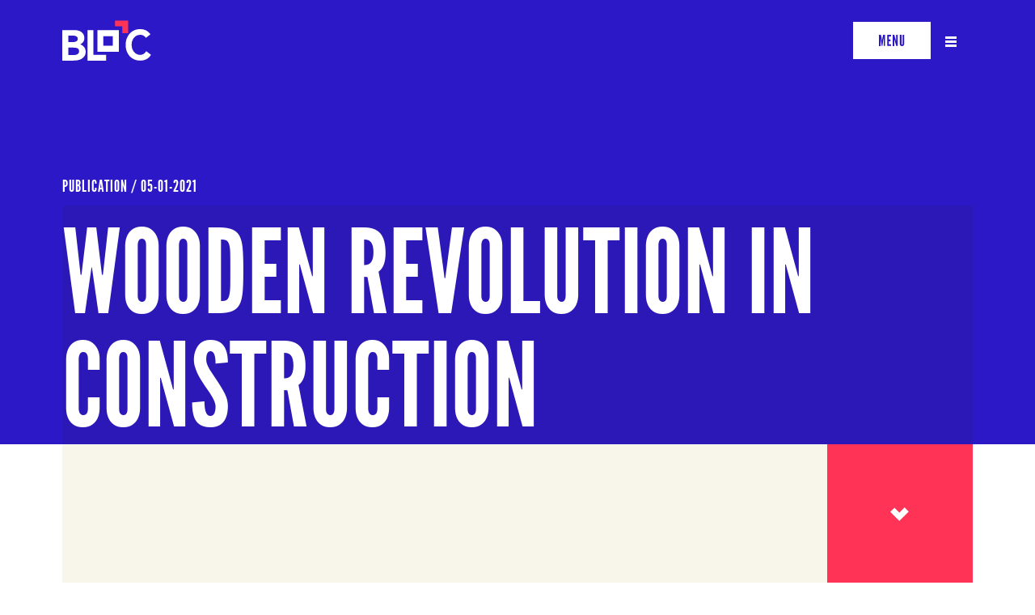

--- FILE ---
content_type: text/html; charset=UTF-8
request_url: https://www.bloc.nl/bloc-notes/wooden-revolution-in-construction/
body_size: 13594
content:

<!doctype html>
<!--[if lt IE 7]> <html class="no-js lt-ie9 lt-ie8 lt-ie7" lang="en-GB" > <![endif]-->
<!--[if IE 7]> <html class="no-js lt-ie9 lt-ie8" lang="en-GB" > <![endif]-->
<!--[if IE 8]> <html class="no-js lt-ie9" lang="en-GB" > <![endif]-->
<!--[if gt IE 8]><!-->
<html class="no-js" lang="en-GB"> <!--<![endif]-->

<head>

	
	<meta charset="utf-8">
	<meta http-equiv="X-UA-Compatible" content="IE=edge">
			<meta name="author" content="BLOC">	
		<meta name="viewport" content="width=device-width,initial-scale=1.0,User-scalable=no, minimal-ui">
	<title>Wooden Revolution in Construction - BLOC</title>

	<link rel="dns-prefetch" href="//ajax.googleapis.com">
	<link rel="dns-prefetch" href="//www.google-analytics.com">
	<link rel="home" href="https://www.bloc.nl">
	<link rel="profile" href="http://microformats.org/profile/specs/" title="Microformats">

	
<link rel="apple-touch-icon-precomposed" sizes="57x57" href="/wp-content/themes/bloc/assets/images/favicons/apple-touch-icon-57x57.png"> <link rel="apple-touch-icon-precomposed" sizes="60x60" href="/wp-content/themes/bloc/assets/images/favicons/apple-touch-icon-60x60.png"> <link rel="apple-touch-icon-precomposed" sizes="72x72" href="/wp-content/themes/bloc/assets/images/favicons/apple-touch-icon-72x72.png"> <link rel="apple-touch-icon-precomposed" sizes="76x76" href="/wp-content/themes/bloc/assets/images/favicons/apple-touch-icon-76x76.png"> <link rel="apple-touch-icon-precomposed" sizes="114x114" href="/wp-content/themes/bloc/assets/images/favicons/apple-touch-icon-114x114.png"> <link rel="apple-touch-icon-precomposed" sizes="120x120" href="/wp-content/themes/bloc/assets/images/favicons/apple-touch-icon-120x120.png"> <link rel="apple-touch-icon-precomposed" sizes="144x144" href="/wp-content/themes/bloc/assets/images/favicons/apple-touch-icon-144x144.png"> <link rel="apple-touch-icon-precomposed" sizes="152x152" href="/wp-content/themes/bloc/assets/images/favicons/apple-touch-icon-152x152.png"> <link rel="apple-touch-icon-precomposed" sizes="180x180" href="/wp-content/themes/bloc/assets/images/favicons/apple-touch-icon-180x180.png"> 
<link rel="icon" type="image/png" href="/wp-content/themes/bloc/assets/images/favicons/favicon-32x32.png" sizes="32x32">
<link rel="icon" type="image/png" href="/wp-content/themes/bloc/assets/images/favicons/favicon-194x194.png" sizes="194x194">
<link rel="icon" type="image/png" href="/wp-content/themes/bloc/assets/images/favicons/favicon-96x96.png" sizes="96x96">
<link rel="icon" type="image/png" href="/wp-content/themes/bloc/assets/images/favicons/android-chrome-192x192.png" sizes="192x192">
<link rel="icon" type="image/png" href="/wp-content/themes/bloc/assets/images/favicons/favicon-16x16.png" sizes="16x16">

<link rel="mask-icon" type="image/svg+xml" color="#F6650A" href="/wp-content/themes/bloc/assets/images/favicons/pinned_icon.svg" sizes="any"> 
<link rel="manifest" href="/manifest.json"> 
<meta name="msapplication-TileColor" content="#F6650A"> <meta name="msapplication-TileImage" content="/wp-content/themes/bloc/assets/images/favicons/mstile-144x144.png"> <meta name="theme-color" content="#FFFFFF">

<meta name="apple-mobile-web-app-title" content="BLOC"> <meta name="application-name" content="BLOC"> 
		<meta name='robots' content='index, follow, max-image-preview:large, max-snippet:-1, max-video-preview:-1' />
	<style>img:is([sizes="auto" i], [sizes^="auto," i]) { contain-intrinsic-size: 3000px 1500px }</style>
	
	<!-- This site is optimized with the Yoast SEO plugin v26.7 - https://yoast.com/wordpress/plugins/seo/ -->
	<meta name="description" content="“The Climate is Changing, so should we!&quot; One of the slogans from ‘Fridays for Future’ climate protests that I stumbled upon in 2019. A simple yet very impactful statement. It highlights the necessity of adaptation to the changing climate realities. It is inevitably necessary to change ourselves to cope with the changing climate, in order to sustain our planet- humans, the plants and animals around us which we seem to put in danger by our actions." />
	<link rel="canonical" href="https://www.bloc.nl/bloc-notes/wooden-revolution-in-construction/" />
	<meta property="og:locale" content="en_GB" />
	<meta property="og:type" content="article" />
	<meta property="og:title" content="Wooden Revolution in Construction - BLOC" />
	<meta property="og:description" content="“The Climate is Changing, so should we!&quot; One of the slogans from ‘Fridays for Future’ climate protests that I stumbled upon in 2019. A simple yet very impactful statement. It highlights the necessity of adaptation to the changing climate realities. It is inevitably necessary to change ourselves to cope with the changing climate, in order to sustain our planet- humans, the plants and animals around us which we seem to put in danger by our actions." />
	<meta property="og:url" content="https://www.bloc.nl/bloc-notes/wooden-revolution-in-construction/" />
	<meta property="og:site_name" content="BLOC" />
	<meta property="article:modified_time" content="2021-02-11T12:23:49+00:00" />
	<meta property="og:image" content="https://www.bloc.nl/app/assets/2.jpg" />
	<meta property="og:image:width" content="1500" />
	<meta property="og:image:height" content="800" />
	<meta property="og:image:type" content="image/jpeg" />
	<meta name="twitter:card" content="summary_large_image" />
	<meta name="twitter:image" content="https://www.bloc.nl/wp-content/assets/2.jpg" />
	<meta name="twitter:site" content="@BLOCnl" />
	<script type="application/ld+json" class="yoast-schema-graph">{"@context":"https://schema.org","@graph":[{"@type":"WebPage","@id":"https://www.bloc.nl/bloc-notes/wooden-revolution-in-construction/","url":"https://www.bloc.nl/bloc-notes/wooden-revolution-in-construction/","name":"Wooden Revolution in Construction - BLOC","isPartOf":{"@id":"https://www.bloc.nl/#website"},"datePublished":"2021-01-05T13:25:37+00:00","dateModified":"2021-02-11T12:23:49+00:00","description":"“The Climate is Changing, so should we!\" One of the slogans from ‘Fridays for Future’ climate protests that I stumbled upon in 2019. A simple yet very impactful statement. It highlights the necessity of adaptation to the changing climate realities. It is inevitably necessary to change ourselves to cope with the changing climate, in order to sustain our planet- humans, the plants and animals around us which we seem to put in danger by our actions.","breadcrumb":{"@id":"https://www.bloc.nl/bloc-notes/wooden-revolution-in-construction/#breadcrumb"},"inLanguage":"en-GB","potentialAction":[{"@type":"ReadAction","target":["https://www.bloc.nl/bloc-notes/wooden-revolution-in-construction/"]}]},{"@type":"BreadcrumbList","@id":"https://www.bloc.nl/bloc-notes/wooden-revolution-in-construction/#breadcrumb","itemListElement":[{"@type":"ListItem","position":1,"name":"Home","item":"https://www.bloc.nl/"},{"@type":"ListItem","position":2,"name":"Blocnotes","item":"https://www.bloc.nl/bloc-notes/"},{"@type":"ListItem","position":3,"name":"Wooden Revolution in Construction"}]},{"@type":"WebSite","@id":"https://www.bloc.nl/#website","url":"https://www.bloc.nl/","name":"BLOC","description":"Next Generation Development","potentialAction":[{"@type":"SearchAction","target":{"@type":"EntryPoint","urlTemplate":"https://www.bloc.nl/?s={search_term_string}"},"query-input":{"@type":"PropertyValueSpecification","valueRequired":true,"valueName":"search_term_string"}}],"inLanguage":"en-GB"}]}</script>
	<!-- / Yoast SEO plugin. -->


<link rel='dns-prefetch' href='//www.bloc.nl' />
<style id='classic-theme-styles-inline-css' type='text/css'>
/*! This file is auto-generated */
.wp-block-button__link{color:#fff;background-color:#32373c;border-radius:9999px;box-shadow:none;text-decoration:none;padding:calc(.667em + 2px) calc(1.333em + 2px);font-size:1.125em}.wp-block-file__button{background:#32373c;color:#fff;text-decoration:none}
</style>
<style id='global-styles-inline-css' type='text/css'>
:root{--wp--preset--aspect-ratio--square: 1;--wp--preset--aspect-ratio--4-3: 4/3;--wp--preset--aspect-ratio--3-4: 3/4;--wp--preset--aspect-ratio--3-2: 3/2;--wp--preset--aspect-ratio--2-3: 2/3;--wp--preset--aspect-ratio--16-9: 16/9;--wp--preset--aspect-ratio--9-16: 9/16;--wp--preset--color--black: #000000;--wp--preset--color--cyan-bluish-gray: #abb8c3;--wp--preset--color--white: #ffffff;--wp--preset--color--pale-pink: #f78da7;--wp--preset--color--vivid-red: #cf2e2e;--wp--preset--color--luminous-vivid-orange: #ff6900;--wp--preset--color--luminous-vivid-amber: #fcb900;--wp--preset--color--light-green-cyan: #7bdcb5;--wp--preset--color--vivid-green-cyan: #00d084;--wp--preset--color--pale-cyan-blue: #8ed1fc;--wp--preset--color--vivid-cyan-blue: #0693e3;--wp--preset--color--vivid-purple: #9b51e0;--wp--preset--gradient--vivid-cyan-blue-to-vivid-purple: linear-gradient(135deg,rgba(6,147,227,1) 0%,rgb(155,81,224) 100%);--wp--preset--gradient--light-green-cyan-to-vivid-green-cyan: linear-gradient(135deg,rgb(122,220,180) 0%,rgb(0,208,130) 100%);--wp--preset--gradient--luminous-vivid-amber-to-luminous-vivid-orange: linear-gradient(135deg,rgba(252,185,0,1) 0%,rgba(255,105,0,1) 100%);--wp--preset--gradient--luminous-vivid-orange-to-vivid-red: linear-gradient(135deg,rgba(255,105,0,1) 0%,rgb(207,46,46) 100%);--wp--preset--gradient--very-light-gray-to-cyan-bluish-gray: linear-gradient(135deg,rgb(238,238,238) 0%,rgb(169,184,195) 100%);--wp--preset--gradient--cool-to-warm-spectrum: linear-gradient(135deg,rgb(74,234,220) 0%,rgb(151,120,209) 20%,rgb(207,42,186) 40%,rgb(238,44,130) 60%,rgb(251,105,98) 80%,rgb(254,248,76) 100%);--wp--preset--gradient--blush-light-purple: linear-gradient(135deg,rgb(255,206,236) 0%,rgb(152,150,240) 100%);--wp--preset--gradient--blush-bordeaux: linear-gradient(135deg,rgb(254,205,165) 0%,rgb(254,45,45) 50%,rgb(107,0,62) 100%);--wp--preset--gradient--luminous-dusk: linear-gradient(135deg,rgb(255,203,112) 0%,rgb(199,81,192) 50%,rgb(65,88,208) 100%);--wp--preset--gradient--pale-ocean: linear-gradient(135deg,rgb(255,245,203) 0%,rgb(182,227,212) 50%,rgb(51,167,181) 100%);--wp--preset--gradient--electric-grass: linear-gradient(135deg,rgb(202,248,128) 0%,rgb(113,206,126) 100%);--wp--preset--gradient--midnight: linear-gradient(135deg,rgb(2,3,129) 0%,rgb(40,116,252) 100%);--wp--preset--font-size--small: 13px;--wp--preset--font-size--medium: 20px;--wp--preset--font-size--large: 36px;--wp--preset--font-size--x-large: 42px;--wp--preset--spacing--20: 0.44rem;--wp--preset--spacing--30: 0.67rem;--wp--preset--spacing--40: 1rem;--wp--preset--spacing--50: 1.5rem;--wp--preset--spacing--60: 2.25rem;--wp--preset--spacing--70: 3.38rem;--wp--preset--spacing--80: 5.06rem;--wp--preset--shadow--natural: 6px 6px 9px rgba(0, 0, 0, 0.2);--wp--preset--shadow--deep: 12px 12px 50px rgba(0, 0, 0, 0.4);--wp--preset--shadow--sharp: 6px 6px 0px rgba(0, 0, 0, 0.2);--wp--preset--shadow--outlined: 6px 6px 0px -3px rgba(255, 255, 255, 1), 6px 6px rgba(0, 0, 0, 1);--wp--preset--shadow--crisp: 6px 6px 0px rgba(0, 0, 0, 1);}:where(.is-layout-flex){gap: 0.5em;}:where(.is-layout-grid){gap: 0.5em;}body .is-layout-flex{display: flex;}.is-layout-flex{flex-wrap: wrap;align-items: center;}.is-layout-flex > :is(*, div){margin: 0;}body .is-layout-grid{display: grid;}.is-layout-grid > :is(*, div){margin: 0;}:where(.wp-block-columns.is-layout-flex){gap: 2em;}:where(.wp-block-columns.is-layout-grid){gap: 2em;}:where(.wp-block-post-template.is-layout-flex){gap: 1.25em;}:where(.wp-block-post-template.is-layout-grid){gap: 1.25em;}.has-black-color{color: var(--wp--preset--color--black) !important;}.has-cyan-bluish-gray-color{color: var(--wp--preset--color--cyan-bluish-gray) !important;}.has-white-color{color: var(--wp--preset--color--white) !important;}.has-pale-pink-color{color: var(--wp--preset--color--pale-pink) !important;}.has-vivid-red-color{color: var(--wp--preset--color--vivid-red) !important;}.has-luminous-vivid-orange-color{color: var(--wp--preset--color--luminous-vivid-orange) !important;}.has-luminous-vivid-amber-color{color: var(--wp--preset--color--luminous-vivid-amber) !important;}.has-light-green-cyan-color{color: var(--wp--preset--color--light-green-cyan) !important;}.has-vivid-green-cyan-color{color: var(--wp--preset--color--vivid-green-cyan) !important;}.has-pale-cyan-blue-color{color: var(--wp--preset--color--pale-cyan-blue) !important;}.has-vivid-cyan-blue-color{color: var(--wp--preset--color--vivid-cyan-blue) !important;}.has-vivid-purple-color{color: var(--wp--preset--color--vivid-purple) !important;}.has-black-background-color{background-color: var(--wp--preset--color--black) !important;}.has-cyan-bluish-gray-background-color{background-color: var(--wp--preset--color--cyan-bluish-gray) !important;}.has-white-background-color{background-color: var(--wp--preset--color--white) !important;}.has-pale-pink-background-color{background-color: var(--wp--preset--color--pale-pink) !important;}.has-vivid-red-background-color{background-color: var(--wp--preset--color--vivid-red) !important;}.has-luminous-vivid-orange-background-color{background-color: var(--wp--preset--color--luminous-vivid-orange) !important;}.has-luminous-vivid-amber-background-color{background-color: var(--wp--preset--color--luminous-vivid-amber) !important;}.has-light-green-cyan-background-color{background-color: var(--wp--preset--color--light-green-cyan) !important;}.has-vivid-green-cyan-background-color{background-color: var(--wp--preset--color--vivid-green-cyan) !important;}.has-pale-cyan-blue-background-color{background-color: var(--wp--preset--color--pale-cyan-blue) !important;}.has-vivid-cyan-blue-background-color{background-color: var(--wp--preset--color--vivid-cyan-blue) !important;}.has-vivid-purple-background-color{background-color: var(--wp--preset--color--vivid-purple) !important;}.has-black-border-color{border-color: var(--wp--preset--color--black) !important;}.has-cyan-bluish-gray-border-color{border-color: var(--wp--preset--color--cyan-bluish-gray) !important;}.has-white-border-color{border-color: var(--wp--preset--color--white) !important;}.has-pale-pink-border-color{border-color: var(--wp--preset--color--pale-pink) !important;}.has-vivid-red-border-color{border-color: var(--wp--preset--color--vivid-red) !important;}.has-luminous-vivid-orange-border-color{border-color: var(--wp--preset--color--luminous-vivid-orange) !important;}.has-luminous-vivid-amber-border-color{border-color: var(--wp--preset--color--luminous-vivid-amber) !important;}.has-light-green-cyan-border-color{border-color: var(--wp--preset--color--light-green-cyan) !important;}.has-vivid-green-cyan-border-color{border-color: var(--wp--preset--color--vivid-green-cyan) !important;}.has-pale-cyan-blue-border-color{border-color: var(--wp--preset--color--pale-cyan-blue) !important;}.has-vivid-cyan-blue-border-color{border-color: var(--wp--preset--color--vivid-cyan-blue) !important;}.has-vivid-purple-border-color{border-color: var(--wp--preset--color--vivid-purple) !important;}.has-vivid-cyan-blue-to-vivid-purple-gradient-background{background: var(--wp--preset--gradient--vivid-cyan-blue-to-vivid-purple) !important;}.has-light-green-cyan-to-vivid-green-cyan-gradient-background{background: var(--wp--preset--gradient--light-green-cyan-to-vivid-green-cyan) !important;}.has-luminous-vivid-amber-to-luminous-vivid-orange-gradient-background{background: var(--wp--preset--gradient--luminous-vivid-amber-to-luminous-vivid-orange) !important;}.has-luminous-vivid-orange-to-vivid-red-gradient-background{background: var(--wp--preset--gradient--luminous-vivid-orange-to-vivid-red) !important;}.has-very-light-gray-to-cyan-bluish-gray-gradient-background{background: var(--wp--preset--gradient--very-light-gray-to-cyan-bluish-gray) !important;}.has-cool-to-warm-spectrum-gradient-background{background: var(--wp--preset--gradient--cool-to-warm-spectrum) !important;}.has-blush-light-purple-gradient-background{background: var(--wp--preset--gradient--blush-light-purple) !important;}.has-blush-bordeaux-gradient-background{background: var(--wp--preset--gradient--blush-bordeaux) !important;}.has-luminous-dusk-gradient-background{background: var(--wp--preset--gradient--luminous-dusk) !important;}.has-pale-ocean-gradient-background{background: var(--wp--preset--gradient--pale-ocean) !important;}.has-electric-grass-gradient-background{background: var(--wp--preset--gradient--electric-grass) !important;}.has-midnight-gradient-background{background: var(--wp--preset--gradient--midnight) !important;}.has-small-font-size{font-size: var(--wp--preset--font-size--small) !important;}.has-medium-font-size{font-size: var(--wp--preset--font-size--medium) !important;}.has-large-font-size{font-size: var(--wp--preset--font-size--large) !important;}.has-x-large-font-size{font-size: var(--wp--preset--font-size--x-large) !important;}
:where(.wp-block-post-template.is-layout-flex){gap: 1.25em;}:where(.wp-block-post-template.is-layout-grid){gap: 1.25em;}
:where(.wp-block-columns.is-layout-flex){gap: 2em;}:where(.wp-block-columns.is-layout-grid){gap: 2em;}
:root :where(.wp-block-pullquote){font-size: 1.5em;line-height: 1.6;}
</style>
	<link rel='stylesheet' id='rodesk_main_style-css' href='https://www.bloc.nl/wp-content//themes/bloc/assets/styles/style-eae7dc8979.css?ver=1.0' type='text/css' media='all' />
	<link rel='stylesheet' id='rodesk_style_print-css' href='https://www.bloc.nl/wp-content//themes/bloc/assets/styles/print-a435b35ad0.css?ver=1.0' type='text/css' media='print' />
	<link rel='stylesheet' id='rodesk_style_ie-css' href='https://www.bloc.nl/wp-content//themes/bloc/assets/styles/style-ie-922a17b26f.css?ver=1.0' type='text/css' media='all' />
<script type="text/javascript" src="https://www.bloc.nl/wp-content//themes/bloc/assets/scripts/modernizr-custom.js" id="rodesk_head-js"></script>
<script type="text/javascript" src="https://www.bloc.nl/wp-content//themes/bloc/assets/scripts/jquery-dccd946516.js?ver=1.11.0" id="rodesk_jquery-js"></script>
<link rel='shortlink' href='https://www.bloc.nl/?p=4558' />
		<style type="text/css" id="wp-custom-css">
			@media screen and (min-width: 768px){
.body--home>.c-carousel{
	display: none !important;
}
.body--home .c-cards-pullup{
	margin-top: 2rem;
}}


.u-lines{
    display: none;
}		</style>
		
	<script src="https://ajax.googleapis.com/ajax/libs/webfont/1.6.16/webfont.js"></script>
<script>
  WebFont.load({
    custom: {
      families: ['Brandon Grotesque Regular', 'Brandon Grotesque Medium', 'Brandon Grotesque Bold', 'League Gothic', 'Gotham Black'],
      urls: [ 'https://www.bloc.nl/wp-content//themes/bloc/assets/fonts/font.css' ]
    }
  });
</script>

	<!--[if lt IE 9]><p class="c-oldie-message">You are using an <strong>outdated</strong> browser. Please <a href="http://browsehappy.com/">upgrade your browser</a> to improve your experience.</p><![endif]-->

</head>
<body class="body--single body--single--blocnote body--wooden-revolution-in-construction">
	
	<header class="c-banner" id="top">

            <a href="https://www.bloc.nl/">
                        <img src="/wp-content/themes/bloc/assets/images/logo.svg" alt="Bloc" class="c-masthead">
        </a>
    
            <button class="c-nav-main-toggle">
            <span></span>
        </button>

        <ul id="menu-main-menu-en" class="o-nav o-nav--stacked"><li class="o-nav__item menu-bloc-works"><a href="/bloc-works/">Bloc Works</a></li>
<li class="o-nav__item menu-bloc-notes"><a href="/bloc-notes/">Bloc Notes</a></li>
<li class="o-nav__item menu-contact"><a href="https://www.bloc.nl/contact/">Contact</a></li>
<li class="o-nav__item menu-buildings"><a href="https://www.bloc.nl/buildings/">Buildings</a></li>
<li class="o-nav__item menu-mobility"><a href="https://www.bloc.nl/mobility/">Mobility</a></li>
<li class="o-nav__item menu-areas"><a href="https://www.bloc.nl/areas/">Areas</a></li>
<li class="o-nav__languages"><ul>	<li class="lang-item lang-item-3 lang-item-en current-lang lang-item-first"><a  lang="en-GB" hreflang="en-GB" href="https://www.bloc.nl/bloc-notes/wooden-revolution-in-construction/">en</a></li>
	<li class="lang-item lang-item-6 lang-item-nl no-translation"><a  lang="nl-NL" hreflang="nl-NL" href="https://www.bloc.nl/nl/">nl</a></li>
</li></ul></ul>    
</header>

    <div class="u-lines u-contain u-contain-padding">
        <div class="u-lines__wrapper">
            <div class="u-line u-line--1"></div>
            <div class="u-line u-line--2"></div>
            <div class="u-line u-line--3"></div>
            <div class="u-line u-line--4"></div>
            <div class="u-line u-line--5"></div>
            <div class="u-line u-line--6"></div>
            <div class="u-line u-line--7"></div>
        </div>
    </div>

	

        
    <article class="post-4558 blocnote type-blocnote status-publish hentry" id="post-4558">
        
<header class="o-panorama o-panorama--transparent o-panorama--transparent--full">
    <div class="u-contain u-contain-padding">
        <div class="o-panorama__content">
            <span class="c-subtitle c-subtitle--white">publication  /  <time datetime="2021-01-05T13:25:37+00:00">05-01-2021</time></span>
            <h1 class="o-panorama__heading">Wooden Revolution in Construction</h1>
        </div>
    </div>
</header>
        <div class="c-intro c-intro--author u-contain">
    <div class="c-intro__content c-intro__content--center">
        <a href="#content" class="c-arrow c-arrow--down js-smooth-scroll">Read more</a>
        <img src="" alt="" />
        <span></span>
    </div>
</div>

        <div class="u-contain u-contain-padding">
            <div class="u-spacer u-spacer--white"></div>

            <main role="main" class="copy" id="content">
                                  	
<!-- LAYOUT: Headline -->
<div class="o-module c-introduction">
    <h2>The climate is changing, so should we!</h2>
    <strong>“The Climate is Changing, so should we!" One of the slogans from ‘Fridays for Future’ climate protests that I stumbled upon in 2019. A simple yet very impactful statement. It highlights the necessity of adaptation to the changing climate realities. It is inevitably necessary to change ourselves to cope with the changing climate, in order to sustain our planet- humans, the plants and animals around us which we seem to put in danger by our actions. <br />
</strong>
</div>
                                  	
<!-- LAYOUT: Image Medium -->
<div class="o-module">
    <figure class="o-figure-image o-figure-image--rev">
                <img src="https://www.bloc.nl/wp-content/assets/cache/3357633227/pexels-photo-2990610-e1608798312991-1500x850.jpg" class="o-figure-image-item" alt="" />
    </figure>
    </div>
                                  	
<!-- LAYOUT: Content -->
<div class="o-module c-paragraph">
  <p>We are the first generation to experience the widespread impact of a changing climate; we see records breaking each year of the highest rainfall or temperatures recorded. This year, 2020, has been one long year; with New Zealand wildfires marking the beginning, with heatwaves, floods and massive forest fires in many parts of the world amidst the pandemic. With ever-increasing greenhouse gas emissions and landcover transformations, the wrath of changing climate has been witnessed by the world now more than ever and this calls for urgent actions to galvanise necessary systemic changes.</p>
<p>One of the biggest carbon emitters in the world is the construction industry. Buildings and construction are responsible for 39% of all carbon emissions in the world, with operational emissions accounting for 29% and the remaining 11% comes from embodied carbon associated with materials and construction processes throughout the whole building life cycle. Embodied carbon emissions have been overlooked for a long time, but research from the IPCC requires all carbon emissions to be cut down, to keep the global temperature rise to 1.5 degrees. Moreover, with rising population and urbanisation, the world’s building stock is expected to double by 2060 resulting in an increase in the carbon emissions. Therefore, coordinated action from across the sector to dramatically change the way buildings are designed, built, used and deconstructed is vital! Here, Wood is a plausible solution that could save the day!</p>
<h3>What is the change? Wood for construction!</h3>
<p>A wooden revolution is brewing up in the global construction scenario, however one might wonder, is it really the answer to the problem? Yes, it is! Timber is an environmentally friendly renewable building material that has low embodied energy and stores carbon. It can be recycled and put to new use through dismantling and deconstruction as illustrated in the image below.</p>
<p>&nbsp;</p>
</div>
                                  	
<!-- LAYOUT: Image Medium -->
<div class="o-module">
    <figure class="o-figure-image o-figure-image--rev">
                <img src="https://www.bloc.nl/wp-content/assets/cache/2200694676/cyclical-chain3-01-scaled-1500x850.jpg" class="o-figure-image-item" alt="" />
    </figure>
    </div>
                                  	
<!-- LAYOUT: Content -->
<div class="o-module c-paragraph">
  <p>There are several reasons why timber is a better alternative compared to traditional building materials such as concrete and steel:</p>
<p><strong>A• Low Embodied Energy </strong></p>
<p>Timber derived from forests requires minimal energy during its extraction and processing. A tree can store fifteen times the carbon that is expended during its transformation into a construction component. It replaces energy-intensive materials like concrete and steel which consumes large amounts of carbon.  Building with concrete and steel comes with a detrimental environmental cost. Concrete is namely responsible for 4-8% of the world’s carbon dioxide (CO2) emissions. Second, only to water, it is the most widely used substance on earth, accounting for around 85% of all mining and linked to an alarming depletion of the world’s sand. Therefore, by harvesting trees and producing timber for construction, there is a net carbon benefit!</p>
<p><strong>B• CO2 storage function </strong></p>
<p>There are two ways to reduce CO2 in the atmosphere- reducing emissions or capturing CO2 and storing it. Wood can function as both. Trees grow, they absorb CO2 from the atmosphere, wherein a cubic metre of wood captures a tonne of CO2, equivalent to 350 litres of gasoline. When this tree is harvested, the carbon remains stored in the wood until the end of its life cycle. While this carbon is safely locked up in timber products within the building, the practice of sustainable forestry ensures new trees which absorb and store carbon as they grow.</p>
<p>LCA studies by Wood for Good show that more emissions are absorbed and stored in timber products than are emitted during harvesting, processing, manufacturing and transportation combined. This provides a net emissions reduction process. This makes wood not just carbon neutral, but carbon negative, as a building material.</p>
<p><strong>C• Nature-inclusive cycle that enables more forests and CO2 deposition</strong></p>
<p>Timber not only substitutes carbon-intensive material or acts as carbon storage, but it also functions as a carbon sink in the form of the forest from which it is derived. By capitalising the benefits of forests, a push would be created to increase the forest cover. This combination of economic and environmental benefit can be a driver for this transition. For example, in 2005, Australian forests, both natural and plantation, removed 56.5 million tonnes of carbon dioxide from the atmosphere—amounting to approximately ten per cent of the nation’s emissions (Forest and Wood Products Research and Development Corporation, 2006).</p>
<p>Trees play a crucial role in regulating our climate. They are becoming more important in the battle against man-made climate change by reducing the number of harmful greenhouse gasses in the atmosphere. However, the benefits are only gained if the forestry itself is sustainable. Sustainable timber harvesting considers the long-term impact of altering an area of forest and plans on how to do it consciously in order to maximise CO2 absorption and promote biodiversity. Across the world, over 1 billion acres of forest are certified, with 16% of this having both PEFC and FSC certification. Crucially, demand for sustainable forestry doesn’t decrease forest cover but increases it.</p>
<p>Although surprising, the best form of carbon sequestration is to chop down trees: to restore our sustainable, managed forests, and use the resulting wood as a building material. While young trees are efficient and effective carbon sinks, the same is not true once the trees get mature. Many trees in managed forests such as European spruce, after reaching maturity shed as much carbon as they absorb. Therefore, it is important to promote timber consumption in the building industry in managed certified forests where two to three trees are planted for every tree felled, thereby increasing the forest cover and CO2 hungry young trees. Another benefit from the use of wood for construction is its capacity to reduce wildfire risk and thereby support rural economic development and green jobs by promoting sustainable forestry.</p>
<p><strong>D• Cradle to grave approach</strong></p>
<p>Timber contributes to minimal energy consumption during production, construction and operational phase but also after building demolition it can be reused or recycled as a building element or as a biofuel, thereby lowering its overall embodied energy.</p>
<p>Researches show that if we build with timber, as opposed to traditional materials with high levels of embodied carbon, we can save an average of 45 tons (40 tonnes) of CO2 per dwelling. Therefore, Wood as a construction material would transform the construction industry landscape and help to tackle the two herculean challenges at hand – Climate Change and Building Stock Demand.</p>
<p>&nbsp;</p>
</div>
                                  	
<!-- LAYOUT: Image Medium -->
<div class="o-module">
    <figure class="o-figure-image o-figure-image--rev">
                <img src="https://www.bloc.nl/wp-content/assets/cache/1412709990/2-1500x850.jpg" class="o-figure-image-item" alt="" />
    </figure>
    </div>
                                  	
<!-- LAYOUT: Content -->
<div class="o-module c-paragraph">
  <h3></h3>
<h3>Challenges to this transition?</h3>
<p>One of the biggest challenges in this process is the current economic sector, which is deeply rooted in its existing practices and is too profitable to change. However, the changes that are necessary would need everyone: organizations, businesses and the whole society to drive this transition towards a sustainable economy. Investment strategists like Hans Stegeman from Triodos Bank also emphasize that “we should re-imagine a reformed investment landscape post-COVID and move towards a sustainable, resilient and inclusive economy.” Both public and private capital should enable this transformation together, as the former provides accountability, transparency and the other provides support to new initiatives and existing companies to be rebuilt through creative solutions to contribute to this transition.</p>
<p>The momentum towards timber construction has begun, but the real challenge is the speed and scale of this transition. There are multiple initiatives at the National, European and global level in terms of legislation and certain financial aids that have stirred this conversation and exploration. These include Building standards like BREAAM NL, MPG carbon tax, EU ET, climate bonds and other incentives. However, the pace and scale of this impact need a further push!</p>
<p>&nbsp;</p>
</div>
                                  	
<!-- LAYOUT: Content -->
<div class="o-module c-paragraph">
  <h3></h3>
<h3>ZeroCarbonFund</h3>
<p>And to kick-start this push <a href="https://www.bloc.nl/zerocarbonfund/">ZeroCarbonFund</a> (ZCF), a project initiated by BLOC and funded by Laudes Foundation, aims to speed up this transition through financial leverage to save the planet by building for our next generation! ZCF would create a new business case for wood and offer the market better investment opportunities in bio-based materials and on projects with a lower CO2 footprint. If the building industry switches to building with wood, and other bio-based material, megatonnes of CO2 emissions could be avoided and the damage undone!</p>
</div>
                                  	
<!-- LAYOUT: Image Medium -->
<div class="o-module">
    <figure class="o-figure-image o-figure-image--rev">
                <img src="https://www.bloc.nl/wp-content/assets/cache/2211822346/bloc-zcf-logo-1500x850.png" class="o-figure-image-item" alt="" />
    </figure>
    </div>
                                  	
<!-- LAYOUT: Content -->
<div class="o-module c-paragraph">
  <h2></h2>
<h3>Let’s collaborate!</h3>
<p>History has shown us, we can make drastic reforms for our benefit if necessary. And not alone history: the current pandemic also gives us a testament of our capacities. Who would have thought that most offices would be transformed into working completely online in 2020? We had been speculating a digital revolution, but never imagined it to be now! These times show the testament of resilience amongst us.</p>
<p>One thing we know for sure is that we can only make this happen when we do this together because this crisis knows no boundaries of nations, departments or sectors. We need to find mechanisms to work together towards a common goal, sharing our knowledge and experiences.</p>
<p>I am glad to be a part of BLOC as this company values all this and has collaboration and creativity imbibed into their vision and approach. Together we are working on this sustainable transition that is necessary for our economy, society and ecology. But we need your help! Join us in this quest to enable the large-scale application of timber in the building industry to contribute to a better world.</p>
<p><em>Interested in becoming a partner of our <a href="https://www.bloc.nl/zerocarbonfund/">ZeroCarbonFund</a>? </em>Do you want to join this discussion<em>?</em><span data-contrast="none"> Or do <em>you want to know more about the ZeroCarbonFund or <a href="https://www.bloc.nl/">BLOC</a> in general?</em></span></p>
<p><span data-contrast="none"><em>Contact Surabhi for a digital coffee for further discussion!</em> </span></p>
</div>
                                  	
<!-- LAYOUT: People -->
<div class="c-people c-people--sm">
    <h4>Contact Surabhi ! </h4>

		    <div class="c-cards">
	        <div class="o-grid">

	        	
		            <div class="o-grid-cell u-1of2--md">
		                <div class="o-card c-card--teammember">
		                    <div class="o-card__image">
		                        <img src="" alt="">
		                        <div class="o-card__image__content">
		                            <h2 class="c-card__heading js-equalize"></h2>
		                            <ul>
		                                <li>
		                                    <a href="mailto:"></a>
		                                </li>
		                                <li>
                                                                                    </li>
		                            </ul>
		                        </div>
		                    </div>
		                </div>
		            </div>

	            
	        </div>
	    </div>
    
</div>

                            </main>

            
    <div class="c-share">
        <span>Share Note</span>
        <ul>
            <li><a href="http://www.linkedin.com/shareArticle?mini=true&amp;url=https://www.bloc.nl/bloc-notes/wooden-revolution-in-construction/&amp;source=https://www.bloc.nl&amp;title=Wooden+Revolution+in+Construction&amp;summary=“The Climate is Changing, so should we!" One of the slogans from ‘Fridays for Future’ climate protests that I stumbled upon in 2019. A simple yet very impactful statement. It highlights the necessity of adaptation to the changing climate realities. It is inevitably necessary to change ourselves to cope with the changing climate, in order to sustain our planet- humans, the plants and animals around us which we seem to put in danger by our actions. 
" class="c-share--linkedin js-popup">Share on LinkedIn</a></li>
            <li><a href="http://www.facebook.com/sharer.php?s=100&amp;p[url]=https://www.bloc.nl/bloc-notes/wooden-revolution-in-construction/&amp;p[title]=Wooden+Revolution+in+Construction&amp;p[summary]=%E2%80%9CThe+Climate+is+Changing%2C+so+should+we%21%22+One+of+the+slogans+from+%E2%80%98Fridays+for+Future%E2%80%99+climate+protests+that+I+stumbled+upon+in+2019.+A+simple+yet+very+impactful+statement.+It+highlights+the+necessity+of+adaptation+to+the+changing+climate+realities.+It+is+inevitably+necessary+to+change+ourselves+to+cope+with+the+changing+climate%2C+in+order+to+sustain+our+planet-+humans%2C+the+plants+and+animals+around+us+which+we+seem+to+put+in+danger+by+our+actions.+%0D%0A" class="c-share--facebook js-popup">Share on Facebook</a></li>
            <li><a href="https://twitter.com/intent/tweet?text=Wooden Revolution in Construction&url={"message":"DEPRECATED_ENDPOINT"}&via=BLOCnl" class="c-share--twitter js-popup">Share on Twitter</a></li>
            <li><a href="mailto:?subject=BLOC: Wooden Revolution in Construction&amp;body=“The Climate is Changing, so should we!" One of the slogans from ‘Fridays for Future’ climate protests that I stumbled upon in 2019. A simple yet very impactful statement. It highlights the necessity of adaptation to the changing climate realities. It is inevitably necessary to change ourselves to cope with the changing climate, in order to sustain our planet- humans, the plants and animals around us which we seem to put in danger by our actions. 
 Bekijk hier: {"message":"DEPRECATED_ENDPOINT"}" class="c-share--email">Share with e-mail</a></li>
        </ul>
    </div>
        </div>

    </article>

    <div class="u-contain u-contain-padding">
            
    <div class="c-newsletter">
        <div class="c-newsletter__content">
            <div class="o-grid o-grid--with-gutter">

                <div class="o-grid-cell u-1of2--lg">
                    <h2 class="c-newsletter__heading">Subscribe to our newsletter</h2>
                    <p>Well send you a newsletter once a month.</p>
                </div>

                <div class="o-grid-cell u-1of2--lg">

                    
                        <form class="c-form" method="post" action="">
                            <fieldset>
                                <ol class="c-form-fields">

                                    <li class="c-form-item c-form-item--stacked">
                                        <input class="c-form-input c-form-input--full" id="firstname" name="firstname" type="text" value="" placeholder="Firstname">
                                                                            </li>

                                    <li class="c-form-item c-form-item--stacked">
                                        <input class="c-form-input c-form-input--full" id="lastname" name="lastname" type="text" value="" placeholder="Lastname">
                                                                            </li>

                                    <li class="c-form-item c-form-item--stacked">
                                        <input class="c-form-input c-form-input--full" id="email" name="email" type="email" value="" placeholder="Email address">
                                                                            </li>

                                    <li>
                                        <span class="o-input-set__label">
                                            <input id="terms" type="checkbox" name="terms" value="terms" required>
                                            <label for="terms" class="o-form__label c-form__label--checkbox c-form__label--checkbox--secondary">I agree with the <a href="" rel="external">Privacystatement</a></label>
                                        </span>
                                    </li>

                                    <input type="hidden" name="rodesk_mc_nonce" value="b7e33228e8" />

                                </ol>
                            </fieldset>
                            <button class="c-btn c-btn--white c-btn--full">Subscribe</button>
                        </form>

                    
                    
                </div>
            </div>
        </div>
    </div>

                
        <div class="u-spacer"></div>
    </div>


	
	<div role="contentinfo" class="c-content-info">
    <footer class="u-contain u-contain-padding">
        <a href="#top" class="c-scrolltop js-smooth-scroll">Scroll to top</a>

                    <h1><a href="https://www.bloc.nl/contact/">DROP BY IN OUR CLASSROOM!</a></h1>
        
        <div class="o-grid o-grid--with-gutter u-space-leader-xl">

                            <div class="o-grid-cell u-1of2--md">
                    <hr />

                    <div class="o-grid o-grid--with-gutter">
                        <ul class="o-grid-cell u-1of2--lg">
                            <li><strong>Rotterdam</strong></li>
                            <li><p>Willem Buytewechstraat 45<br />
Lokaal 24</p>
</li>
                            <li>3024 BK Rotterdam</li>
                        </ul>

                        <ul class="o-grid-cell u-1of2--lg">
                            <li class="c-content-info__phone">+31 10 843 2395</li>
                            <li class="c-content-info__email"><a href="mailto:info@bloc.nl">info@bloc.nl</a></li>
                        </ul>
                    </div>

                </div>

                <div class="o-grid-cell u-1of2--md">
                    <hr>
                    <div class="o-grid">

                        <div class="o-grid-cell u-1of3--wd">
                            <ul class="c-socials">
                                                                                                            <li><a href="https://www.linkedin.com/company/bloc-rotterdam-?trk=tyah&#038;trkInfo=tarId%3A1410256476107%2Ctas%3Abloc+ro%2Cidx%3A2-1-4" rel="external" class="c-socials__icon c-socials__icon--linkedin">LinkedIn</a></li>
                                                                            <li><a href="https://www.instagram.com/blocnl/" rel="external" class="c-socials__icon c-socials__icon--">Instagram</a></li>
                                                                                                </ul>
                        </div>

                        <div class="o-grid-cell u-2of3--wd">
                            <a href="https://www.bloc.nl/contact/#newsletter" class="c-btn c-btn--white c-btn--full">Subscribe to our newsletter</a>
                            <p class="c-credits">
                                <a href="https://www.bloc.nl/privacystatement/" title="Privacyvoorwaarden">Privacyvoorwaarden</a> |
                                <a href="https://www.bloc.nl/cookiestatement/" title="Cookiestatement">Cookiestatement</a> |
                                <a href="https://webnl.nl" rel="external" title="WebNL">Een WebNL site</a>
                            </p>
                        </div>

                    </div>
                </div>
            
            
        </div>
    </footer>
</div>	<script type="text/javascript" id="rodesk_main-js-extra">
/* <![CDATA[ */
var siteInfo = {"baseurl":"https:\/\/www.bloc.nl"};
/* ]]> */
</script>
<script type="text/javascript" src="https://www.bloc.nl/wp-content//themes/bloc/assets/scripts/main-5196cf4962.js" id="rodesk_main-js"></script>
<script type="text/javascript">
(function() {
				var expirationDate = new Date();
				expirationDate.setTime( expirationDate.getTime() + 31536000 * 1000 );
				document.cookie = "pll_language=en; expires=" + expirationDate.toUTCString() + "; path=/; secure; SameSite=Lax";
			}());

</script>
<script>
(function(i,s,o,g,r,a,m){i['GoogleAnalyticsObject']=r;i[r]=i[r]||function(){
(i[r].q=i[r].q||[]).push(arguments)},i[r].l=1*new Date();a=s.createElement(o),
m=s.getElementsByTagName(o)[0];a.async=1;a.src=g;m.parentNode.insertBefore(a,m)
})(window,document,'script','https://www.google-analytics.com/analytics.js','ga');
ga('create', 'UA-64831871-2', 'auto');
ga('set', 'anonymizeIp', true);ga('send', 'pageview');
</script>

</body>

</html>

--- FILE ---
content_type: text/css
request_url: https://www.bloc.nl/wp-content//themes/bloc/assets/styles/style-eae7dc8979.css?ver=1.0
body_size: 19591
content:
@charset "UTF-8";
.slick-slider {
	-webkit-box-sizing: border-box;
	box-sizing: border-box;
	-webkit-touch-callout: none;
	-webkit-user-select: none;
	-moz-user-select: none;
	-ms-user-select: none;
	user-select: none;
	-ms-touch-action: pan-y;
	touch-action: pan-y;
	-webkit-tap-highlight-color: transparent;
}
.slick-list,
.slick-slider {
	display: block;
	position: relative;
	overflow: hidden;
}
.slick-list {
	margin: 0;
	padding: 0;
}
.slick-list:focus {
	outline: none;
}
.slick-list.dragging {
	cursor: hand;
}
.slick-slider .slick-list,
.slick-slider .slick-track {
	-webkit-transform: translateZ(0);
	-ms-transform: translateZ(0);
	-o-transform: translateZ(0);
	transform: translateZ(0);
}
.slick-track {
	display: block;
	position: relative;
	top: 0;
	left: 0;
}
.slick-track:after,
.slick-track:before {
	display: table;
	content: "";
}
.slick-track:after {
	clear: both;
}
.slick-loading .slick-track {
	visibility: hidden;
}
.slick-slide {
	display: none;
	height: 100%;
	min-height: 1px;
	float: left;
}
[dir="rtl"] .slick-slide {
	float: right;
}
.slick-slide img {
	display: block;
}
.slick-slide.slick-loading img {
	display: none;
}
.slick-slide.dragging img {
	pointer-events: none;
}
.slick-initialized .slick-slide {
	display: block;
}
.slick-loading .slick-slide {
	visibility: hidden;
}
.slick-vertical .slick-slide {
	display: block;
	height: auto;
	border: 1px solid transparent;
}
.slick-slide:focus {
	outline: none;
}
.slick-arrow.slick-hidden {
	display: none;
}
.slick-arrow {
	-webkit-transition: 0.24s ease-in;
	-o-transition: 0.24s ease-in;
	transition: 0.24s ease-in;
	-webkit-transition-property: opacity, visibility;
	-o-transition-property: opacity, visibility;
	transition-property: opacity, visibility;
	opacity: 1;
	visibility: visible;
}
.slick-disabled {
	opacity: 0;
	visibility: hidden;
}
.slick-dots li {
	width: 6px;
	height: 6px;
	margin: 0 0.3rem;
	padding: 0;
	cursor: pointer;
}
.slick-dots li:before {
	display: none;
}
.slick-dots li button {
	width: 6px;
	height: 6px;
	display: block;
	padding: 5px;
	border: 0;
	border-radius: 50%;
	background-color: #efecdf;
	color: transparent;
	font-size: 0;
	line-height: 0;
}
.slick-dots li button:focus {
	outline: 0;
}
.slick-dots li.slick-active button {
	background-color: #2d18c8;
}
html {
	font-family: sans-serif;
	-webkit-text-size-adjust: 100%;
	-ms-text-size-adjust: 100%;
	text-size-adjust: 100%;
}
body {
	margin: 0;
}
article,
aside,
details,
figcaption,
figure,
footer,
header,
hgroup,
main,
menu,
nav,
section,
summary {
	display: block;
}
audio,
canvas,
progress,
video {
	display: inline-block;
	vertical-align: baseline;
}
audio:not([controls]) {
	display: none;
	height: 0;
}
[hidden],
template {
	display: none;
}
a {
	background-color: transparent;
}
a:active,
a:hover {
	outline: 0;
}
abbr[title] {
	border-bottom: 1px dotted;
}
b,
strong {
	font-weight: 700;
}
dfn {
	font-style: italic;
}
h1 {
	margin: 0.67em 0;
	font-size: 2em;
}
mark {
	background: ivory;
	color: #000;
}
small {
	font-size: 80%;
}
sub,
sup {
	position: relative;
	font-size: 75%;
	line-height: 0;
	vertical-align: baseline;
}
sup {
	top: -0.5em;
}
sub {
	bottom: -0.25em;
}
img {
	border: 0;
}
svg:not(:root) {
	overflow: hidden;
}
figure {
	margin: 1em 40px;
}
hr {
	height: 0;
	-webkit-box-sizing: content-box;
	box-sizing: content-box;
}
pre {
	overflow: auto;
}
code,
kbd,
pre,
samp {
	font-family: monospace, monospace;
	font-size: 1em;
}
button,
input,
optgroup,
select,
textarea {
	margin: 0;
	color: inherit;
	font: inherit;
}
button {
	overflow: visible;
}
button,
select {
	text-transform: none;
}
button,
html input[type="button"],
input[type="reset"],
input[type="submit"] {
	cursor: pointer;
	-webkit-appearance: button;
}
button[disabled],
html input[disabled] {
	cursor: default;
}
button::-moz-focus-inner,
input::-moz-focus-inner {
	padding: 0;
	border: 0;
}
input {
	line-height: normal;
}
input[type="checkbox"],
input[type="radio"] {
	padding: 0;
	-webkit-box-sizing: border-box;
	box-sizing: border-box;
}
input[type="number"]::-webkit-inner-spin-button,
input[type="number"]::-webkit-outer-spin-button {
	height: auto;
}
input[type="search"] {
	-webkit-box-sizing: content-box;
	box-sizing: content-box;
}
input[type="search"]::-webkit-search-cancel-button,
input[type="search"]::-webkit-search-decoration {
	-webkit-appearance: none;
}
fieldset {
	margin: 0 2px;
	padding: 0.35em 0.625em 0.75em;
	border: 1px solid #7a7a7a;
}
legend {
	padding: 0;
	border: 0;
}
textarea {
	overflow: auto;
}
optgroup {
	font-weight: 700;
}
table {
	border-collapse: collapse;
	border-spacing: 0;
}
td,
th {
	padding: 0;
}
abbr,
address,
article,
aside,
audio,
b,
blockquote,
body,
canvas,
caption,
cite,
code,
dd,
del,
details,
dfn,
div,
dl,
dt,
em,
fieldset,
figcaption,
figure,
footer,
form,
h1,
h2,
h3,
h4,
h5,
h6,
header,
hgroup,
html,
i,
iframe,
img,
ins,
kbd,
label,
legend,
li,
mark,
menu,
nav,
object,
ol,
p,
pre,
q,
samp,
section,
small,
span,
strong,
sub,
summary,
sup,
table,
tbody,
td,
tfoot,
th,
thead,
time,
tr,
ul,
var,
video {
	margin: 0;
	padding: 0;
}
h1,
h2,
h3,
h4,
h5,
h6 {
	font-size: inherit;
	font-weight: inherit;
	line-height: inherit;
}
a {
	outline: 0;
	background: transparent;
	color: inherit;
	font-weight: inherit;
	text-decoration: none;
	vertical-align: baseline;
}
li {
	display: block;
	margin: 0;
	padding: 0;
	list-style: none;
	list-style-image: none;
}
b,
cite,
em,
i,
small,
strong,
td,
th {
	font-weight: inherit;
}
abbr[title],
dfn[title] {
	cursor: help;
}
ins,
u {
	text-decoration: none;
}
address {
	font-style: normal;
}
html {
	-webkit-box-sizing: border-box;
	box-sizing: border-box;
}
*,
:after,
:before {
	-webkit-box-sizing: inherit;
	box-sizing: inherit;
}
body,
html {
	overflow-x: hidden;
}
html {
	font-size: 137.5%;
	line-height: 1.5;
	min-height: 100%;
	background-color: #fff;
	color: #000;
	font-family: Brandon Grotesque Regular, Helvetica Neue, HelveticaNeue,
		Helvetica, Arial, ArialMT, sans-serif;
	-webkit-font-smoothing: antialiased;
}
.c-subtitle {
	font-size: 0.909090909rem;
	line-height: 1.5;
	display: block;
	color: #282828;
	font-family: League Gothic, Helvetica Neue, HelveticaNeue, Helvetica, Arial,
		ArialMT, sans-serif;
	text-transform: uppercase;
	letter-spacing: 1px;
}
.c-subtitle--white {
	color: #fff;
}
.c-intro {
	background-color: #f8f6ea;
}
.c-intro__content {
	padding-top: 3.75rem;
	padding-bottom: 3.75rem;
	font-size: 0.8181818182rem;
	line-height: 1.4444444444;
	position: relative;
	background-color: #ff3356;
	color: #fff;
}
.c-intro__content .c-arrow {
	margin-top: 1.5rem;
}
.c-intro__content--center {
	width: 88%;
	margin: 0 auto;
	padding: 2.25rem 1.875rem;
}
.c-intro--author {
	position: relative;
	width: 100%;
}
.c-intro--author .c-intro__content {
	padding-top: 0;
	padding-bottom: 0;
	width: 100%;
	background-color: #f8f6ea;
}
.c-intro--author .c-intro__content:after {
	display: block;
	clear: both;
	content: "";
}
.c-intro--author .c-intro__content--center {
	padding-right: 0;
	padding-left: 0;
}
.c-intro--author .c-arrow,
.c-intro--author img {
	width: 150px;
	height: 150px;
	display: block;
	float: right;
}
.c-intro--author img {
	vertical-align: top;
}
.c-intro--author span {
	right: 100px;
	bottom: -2.25rem;
	font-size: 0.909090909rem;
	line-height: 1.5;
	position: absolute;
	width: 180px;
	color: #505050;
	font-family: League Gothic, Helvetica Neue, HelveticaNeue, Helvetica, Arial,
		ArialMT, sans-serif;
	letter-spacing: 1px;
	text-transform: uppercase;
	z-index: 100;
}
.c-intro--author .c-arrow {
	margin-top: 0;
	background-color: #ff3356;
	background-position: -34px 64px;
}
.c-intro--pullup {
	position: relative;
	margin-top: -9rem;
	padding: 3rem 1.5rem;
	z-index: 200;
}
.c-intro--pullup p strong {
	color: #2d18c8;
	font-weight: 600;
}
.c-arrow {
	width: 17px;
	height: 23px;
	border: 0;
	background-color: transparent;
	overflow: hidden;
	display: block;
	position: relative;
	background-position: 0 0;
}
.c-arrow:before {
	display: block;
	width: 0;
	height: 100%;
	content: "";
}
.c-arrow--down {
	width: 23px;
	height: 17px;
	background-position: -96px 0;
}
.c-author {
	font-size: 0.5909090909rem;
	line-height: 1.2307692308;
	display: block;
	margin-top: 1.125rem;
	color: #7a7a7a;
	text-transform: uppercase;
}
.c-author strong {
	color: #505050;
	font-family: Brandon Grotesque Bold, Helvetica Neue, HelveticaNeue, Helvetica,
		Arial, ArialMT, sans-serif;
}
.c-author strong:after {
	width: 8px;
	height: 2px;
	display: inline-block;
	position: relative;
	margin: 0 0.375rem 0.1875rem;
	background: #ff3356;
	content: "";
}
.c-title {
	margin: 1.5rem auto 3rem;
	max-width: 31.5rem;
}
.c-services {
	margin-bottom: 3rem;
}
.c-services__item {
	display: -webkit-box;
	display: -ms-flexbox;
	display: flex;
	-webkit-box-align: center;
	-ms-flex-align: center;
	align-items: center;
}
.c-services__item + .c-services__item {
	margin-top: 3rem;
}
.c-services__item .c-services__line {
	position: relative;
}
.c-services__item .c-services__line:before {
	right: 0;
	width: 17px;
	height: 23px;
	background-position: -192px -96px;
}
.c-services__item .c-services__line:after,
.c-services__item .c-services__line:before {
	top: 45%;
	position: absolute;
	-webkit-transform: translateY(-50%);
	-ms-transform: translateY(-50%);
	-o-transform: translateY(-50%);
	transform: translateY(-50%);
	content: "";
	z-index: -1;
}
.c-services__item .c-services__line:after {
	left: 0;
	width: 100%;
	height: 1px;
	background-color: #efecdf;
}
.c-services__item .c-header {
	display: inline-block;
	padding-right: 1.125rem;
	background-color: #fff;
}
.c-services__item-content {
	-webkit-box-flex: 1;
	-ms-flex-positive: 1;
	flex-grow: 1;
}
.c-services__image {
	-ms-flex-negative: 0;
	flex-shrink: 0;
	margin-right: 1.125rem;
}
.c-services__image img {
	height: 48px;
}
.c-square {
	text-indent: 200%;
	white-space: nowrap;
	overflow: hidden;
	width: 45px;
	height: 45px;
	display: block;
	position: relative;
}
.c-square:hover:before {
	-webkit-transform: translate(10%);
	-ms-transform: translate(10%);
	-o-transform: translate(10%);
	transform: translate(10%);
}
.c-square:before {
	right: 0;
	bottom: 0;
	width: 45px;
	height: 45px;
	position: absolute;
	-webkit-transition: -webkit-transform 0.24s ease-in;
	transition: -webkit-transform 0.24s ease-in;
	-o-transition: -o-transform 0.24s ease-in;
	transition: transform 0.24s ease-in;
	transition: transform 0.24s ease-in, -webkit-transform 0.24s ease-in,
		-o-transform 0.24s ease-in;
	background-position: -270px -82px;
	content: "";
	z-index: 100;
}
.c-square--prev:hover:before {
	-webkit-transform: translate(-10%) rotate(-180deg);
	-ms-transform: translate(-10%) rotate(-180deg);
	-o-transform: translate(-10%) rotate(-180deg);
	transform: translate(-10%) rotate(-180deg);
}
.c-square--prev:before {
	-webkit-transform: rotate(-180deg);
	-ms-transform: rotate(-180deg);
	-o-transform: rotate(-180deg);
	transform: rotate(-180deg);
}
.c-carousel {
	position: relative;
	margin-bottom: 3rem;
}
.c-carousel .c-panorama--home {
	max-height: 640px;
}
.c-carousel__nav {
	top: 50%;
	left: 0;
	position: absolute;
	width: 100%;
	-webkit-transform: translateY(-50%);
	-ms-transform: translateY(-50%);
	-o-transform: translateY(-50%);
	transform: translateY(-50%);
}
.c-carousel__nav .u-contain {
	display: -webkit-box;
	display: -ms-flexbox;
	display: flex;
	-webkit-box-pack: justify;
	-ms-flex-pack: justify;
	justify-content: space-between;
}
.c-clients {
	padding-top: 3.75rem;
	padding-bottom: 6rem;
}
.c-clients .c-carousel .c-client {
	display: -webkit-box;
	display: -ms-flexbox;
	display: flex;
	-webkit-box-pack: center;
	-ms-flex-pack: center;
	justify-content: center;
	-webkit-box-align: center;
	-ms-flex-align: center;
	align-items: center;
	-webkit-box-orient: vertical;
	-webkit-box-direction: normal;
	-ms-flex-direction: column;
	flex-direction: column;
	margin-right: 0.1875rem;
	margin-left: 0.1875rem;
	padding: 0.75rem 1.875rem 2.25rem;
	text-align: center;
	-webkit-box-shadow: 0 16px 18px 0 rgba(0, 0, 0, 0.06);
	box-shadow: 0 16px 18px 0 rgba(0, 0, 0, 0.06);
}
.c-clients .c-carousel .c-client img {
	max-width: 200px;
}
.c-blog {
	padding-top: 3.75rem;
	padding-bottom: 4.5rem;
}
.c-blog .c-title {
	margin-bottom: 0;
}
.c-blog__item {
	border-bottom: 3px solid hsla(0, 0%, 75%, 0.3);
	margin-bottom: 1.5rem;
	padding-bottom: 0.75rem;
}
.c-blog__cta {
	padding-top: 2.25rem;
	padding-bottom: 2.25rem;
	margin-top: 2.25rem;
	display: -webkit-box;
	display: -ms-flexbox;
	display: flex;
	-webkit-box-orient: vertical;
	-webkit-box-direction: normal;
	-ms-flex-direction: column;
	flex-direction: column;
	-webkit-box-align: center;
	-ms-flex-align: center;
	align-items: center;
}
.c-blog__cta p {
	max-width: 600px;
	color: #505050;
	text-align: center;
}
.c-blog__buttons {
	margin-top: 1.125rem;
}
.c-blog__buttons .c-btn-icon {
	display: block;
	max-width: 100%;
	margin-top: 0.75rem;
}
.c-newsletter {
	padding-top: 3rem;
	padding-bottom: 1.5rem;
	position: relative;
	margin-top: 3rem;
	background-color: #1e1468;
	color: #fff;
	z-index: 100;
}
.c-newsletter p {
	margin-top: 0.75rem;
	margin-bottom: 1.5rem;
	font-size: 0.8181818182rem;
	line-height: 1.4444444444;
}
.c-newsletter__content {
	margin: 0 auto;
	padding: 0 6%;
}
.c-newsletter__heading {
	font-size: 1.1818181818rem;
	line-height: 1.1538461538;
	font-family: Brandon Grotesque Medium, Helvetica Neue, HelveticaNeue, Helvetica,
		Arial, ArialMT, sans-serif;
}
.c-newsletter--contact {
	margin-top: 1.5rem;
	margin-bottom: 3rem;
	padding-top: 3rem;
	padding-bottom: 3rem;
	background-color: #ff3356;
}
.c-map__content {
	padding-top: 4.5rem;
	padding-bottom: 7.5rem;
	font-size: 0.8181818182rem;
	line-height: 1.4444444444;
	position: relative;
	max-width: 500px;
	padding-left: 6%;
	color: #2d18c8;
	z-index: 200;
}
.c-map__content .c-btn {
	margin-top: 3rem;
}
.c-contact {
	padding-top: 3rem;
	padding-bottom: 1.5rem;
	font-size: 1.1818181818rem;
	line-height: 1.1538461538;
	color: #2d18c8;
	line-height: 1.5;
}
.c-content-secondary {
	background-color: #ff3356;
	padding: 3rem 6%;
}
.c-content-secondary * {
	color: #fff !important;
}
.c-404 {
	padding-top: 3rem;
	padding-bottom: 9rem;
	position: relative;
}
.c-404:after {
	display: block;
	clear: both;
	top: -6rem;
	right: auto;
	bottom: auto;
	left: 50%;
	content: "";
	position: absolute;
	width: 600px;
	height: 600px;
	margin-left: -300px;
	background-color: #ff3356;
	border-radius: 50%;
	mix-blend-mode: multiply;
}
.c-404 .c-404__content {
	font-size: 0.8181818182rem;
	line-height: 1.4444444444;
	position: relative;
	color: #fff;
	margin: 0 auto;
	padding: 0 6%;
	max-width: 300px;
	z-index: 100;
}
.c-404 .c-404__content .c-content__heading {
	margin-top: 0;
	margin-bottom: 0.75rem;
	font-size: 1.1818181818rem;
	line-height: 1.1538461538;
	color: #fff;
	font-family: Brandon Grotesque Medium, Helvetica Neue, HelveticaNeue, Helvetica,
		Arial, ArialMT, sans-serif;
}
.c-404 .c-404__content .c-content__text {
	margin-top: 0;
	margin-bottom: 2.25rem;
}
.c-404 .c-404__content .c-content__text a {
	text-decoration: underline;
}
.c-404 .c-404__content .c-btn {
	display: block;
	text-align: center;
}
.c-vertical-title {
	display: none;
}
::selection {
	background-color: rgba(0, 0, 0, 0.8);
	color: #fff;
	text-shadow: none;
}
@-ms-viewport {
	width: device-width;
}
@viewport {
	width: device-width;
}
body:after {
	display: none;
	content: "small";
}
.wf-loading {
	opacity: 0;
	visibility: hidden;
}
.wf-active {
	-webkit-transition: opacity 0.24s ease-in-out;
	-o-transition: opacity 0.24s ease-in-out;
	transition: opacity 0.24s ease-in-out;
}
.wf-active,
.wf-inactive {
	opacity: 1;
	visibility: visible;
}
.c-arrow,
.c-arrow--down,
.c-btn-icon:after,
.c-card--image .o-card__heading:before,
.c-form__label--checkbox:after,
.c-nav-main-toggle:before,
.c-services__line:before,
.c-share ul li a,
.c-square:before {
	background-image: url(/wp-content/themes/bloc/assets/images/assets.svg);
}
.no-svg .c-arrow,
.no-svg .c-arrow--down,
.no-svg .c-btn-icon:after,
.no-svg .c-card--image .o-card__heading:before,
.no-svg .c-form__label--checkbox:after,
.no-svg .c-nav-main-toggle:before,
.no-svg .c-services__line:before,
.no-svg .c-share ul li a,
.no-svg .c-square:before {
	background-image: url(/wp-content/themes/bloc/assets/images/assets.png);
}
button {
	border: 0;
	outline: none;
	background: none;
	-webkit-appearance: none;
}
.c-btn {
	font-size: 0.909090909rem;
	line-height: 1.5;
	display: inline-block;
	position: relative;
	height: 54px;
	padding: 0 2.25rem;
	-webkit-transition: background-color 0.24s ease-in;
	-o-transition: background-color 0.24s ease-in;
	transition: background-color 0.24s ease-in;
	border: 2px solid #2d18c8;
	border-radius: 0;
	color: #2d18c8;
	font-family: League Gothic, Helvetica Neue, HelveticaNeue, Helvetica, Arial,
		ArialMT, sans-serif;
	text-transform: uppercase;
	letter-spacing: 1px;
	line-height: 50px;
	cursor: pointer;
}
.c-btn--white {
	border-color: #fff;
	color: #fff;
}
.no-touch .c-btn:hover {
	border-color: #ff3356;
	background-color: #ff3356;
	color: #fff;
}
.no-touch .c-btn--white:hover {
	border-color: #fff;
	background-color: #fff;
	color: #ff3356;
}
.c-btn-icon {
	font-size: 0.909090909rem;
	line-height: 1.5;
	position: relative;
	padding: 0.375rem 0.9375rem;
	background-color: #fff;
	-webkit-box-shadow: inset 0 0 0 2px #2d18c8;
	box-shadow: inset 0 0 0 2px #2d18c8;
	font-family: League Gothic, Helvetica Neue, HelveticaNeue, Helvetica, Arial,
		ArialMT, sans-serif;
	color: #2d18c8;
	text-transform: uppercase;
	letter-spacing: 0.5px;
}
.c-btn-icon:before {
	top: 0;
	left: 0;
	position: absolute;
	width: 46px;
	height: 100%;
	-webkit-transform: translate(-100%);
	-ms-transform: translate(-100%);
	-o-transform: translate(-100%);
	transform: translate(-100%);
	background-color: #2d18c8;
	content: "";
}
.c-btn-icon:after {
	top: 50%;
	left: 2px;
	position: absolute;
	width: 48px;
	-webkit-transform: translate(-100%, -50%);
	-ms-transform: translate(-100%, -50%);
	-o-transform: translate(-100%, -50%);
	transform: translate(-100%, -50%);
	content: "";
}
.c-btn-icon--linkedin:after {
	height: 14px;
	background-position: -672px -384px;
}
.c-btn-icon--instagram:after {
	height: 18px;
	background-position: -841px -414px;
}
.c-btn-icon--medium:after {
	height: 11px;
	background-position: -768px -384px;
}
.c-btn--full {
	display: block;
	width: 100%;
	max-width: 500px;
	text-align: center;
}
.c-cards-pullup {
	display: none;
	margin-top: -3rem;
	margin-bottom: 6rem;
	border-top: 1px solid #efecdf;
	border-left: 1px solid #efecdf;
}
.o-card {
	position: relative;
	padding: 1.5rem 1.125rem;
	background-color: #fff;
	border: 1px solid #efecdf;
	z-index: 100;
}
.o-card:after {
	right: 0;
	bottom: 0;
	width: 15px;
	height: 15px;
	position: absolute;
	background-image: url(/wp-content/themes/bloc/assets/images/assets.svg);
	background-position: 0 -192px;
	content: "";
}
.no-touch .o-card:hover .c-btn {
	border-color: #ff3356;
	background-color: #ff3356;
	color: #fff;
}
.no-touch .o-card:hover .c-btn--white {
	background-color: #fff;
	color: #ff3356;
}
.no-touch .o-card:hover .c-character {
	color: #7a7a7a;
}
.no-touch .o-card:hover .o-card__image__content:before {
	background-color: #ff3356;
}
.o-card__image {
	position: relative;
}
.o-card__image img {
	padding: 0 0.75rem 1.125rem;
	vertical-align: top;
}
.c-character {
	font-size: 9rem;
	line-height: 0.875;
	display: block;
	-webkit-transition: color 0.24s ease-in;
	-o-transition: color 0.24s ease-in;
	transition: color 0.24s ease-in;
	color: #efecdf;
	font-family: Gotham Black, Helvetica Neue, HelveticaNeue, Helvetica, Arial,
		ArialMT, sans-serif;
	text-align: center;
}
.o-card__image__content {
	bottom: 0;
	left: 0;
	position: absolute;
	width: 100%;
	padding: 0.75rem;
	color: #fff;
}
.o-card__image__content:before {
	bottom: 0;
	left: 0;
	width: 100%;
	height: 100%;
	position: absolute;
	-webkit-transition: background-color 0.24s ease-in;
	-o-transition: background-color 0.24s ease-in;
	transition: background-color 0.24s ease-in;
	background-color: #2d18c8;
	mix-blend-mode: multiply;
	content: "";
}
.o-card__image__content ul {
	font-size: 0.8181818182rem;
	line-height: 1.4444444444;
	position: relative;
	margin-top: 0.75rem;
	z-index: 100;
}
.o-card__content .c-btn {
	margin-top: 1.125rem;
}
.c-card__heading {
	position: relative;
	color: #fff;
	font-family: League Gothic, Helvetica Neue, HelveticaNeue, Helvetica, Arial,
		ArialMT, sans-serif;
	font-size: 23px;
	text-transform: uppercase;
	letter-spacing: 1px;
	z-index: 100;
}
.c-card--teammember .o-card__image__content ul {
	margin-top: 0.375rem;
	font-size: 16px;
}
.c-cards .o-grid-cell {
	margin-top: -1px;
}
.c-cards .o-grid-cell:last-of-type .c-card--image:hover .o-card__image {
	-webkit-transform: scale(1.15);
	-ms-transform: scale(1.15);
	-o-transform: scale(1.15);
	transform: scale(1.15);
}
.c-cards .o-grid-cell:last-of-type .c-card--image .o-card__image {
	filter: blur(4.15px);
	-webkit-transform: scale(1.05);
	-ms-transform: scale(1.05);
	-o-transform: scale(1.05);
	transform: scale(1.05);
}
.c-cards .o-grid-cell:last-of-type .c-card--image .o-card__heading:after {
	right: 0;
	bottom: 0;
	width: 45px;
	height: 45px;
	position: absolute;
	background-color: #ff3356;
	content: "";
}
.c-cards .o-grid-cell:last-of-type .c-card--image .o-card__heading:before {
	right: 0;
	bottom: 0;
	width: 45px;
	height: 45px;
	position: absolute;
	background-position: -270px -82px;
	content: "";
	z-index: 100;
}
.c-cards--mb {
	margin-bottom: 3rem;
}
.c-card--image {
	position: relative;
	overflow: hidden;
}
.c-card--image:hover .o-card__image {
	-webkit-transform: scale(1.1);
	-ms-transform: scale(1.1);
	-o-transform: scale(1.1);
	transform: scale(1.1);
}
.c-card--image .o-card__image {
	top: 0;
	left: 0;
	width: 100%;
	height: 100%;
	position: absolute;
	-webkit-transition: -webkit-transform 0.12s ease-in;
	transition: -webkit-transform 0.12s ease-in;
	-o-transition: -o-transform 0.12s ease-in;
	transition: transform 0.12s ease-in;
	transition: transform 0.12s ease-in, -webkit-transform 0.12s ease-in,
		-o-transform 0.12s ease-in;
}
.c-card--image .o-card__content {
	padding: 9rem 1.5rem 1.3125rem;
	display: -webkit-box;
	display: -ms-flexbox;
	display: flex;
	-webkit-box-align: end;
	-ms-flex-align: end;
	align-items: flex-end;
	position: relative;
}
.c-card--image .o-card__content:after {
	bottom: 0;
	left: 0;
	width: 102%;
	height: 70%;
	position: absolute;
	background-image: -webkit-gradient(
		linear,
		left top,
		left bottom,
		from(transparent),
		to(#000)
	);
	background-image: -webkit-linear-gradient(top, transparent, #000);
	background-image: -o-linear-gradient(top, transparent 0, #000 100%);
	background-image: linear-gradient(-180deg, transparent, #000);
	content: "";
}
.c-card--image .o-card__content .o-card__heading {
	position: relative;
	z-index: 100;
	padding-right: 4.5rem;
}
.c-card--simple {
	padding-top: 3rem;
	padding-bottom: 3rem;
	border-top: 0;
	border-left: 0;
}
.c-card--simple .o-card__image {
	display: block;
	height: 55px;
	margin-right: auto;
	margin-bottom: 1.125rem;
	margin-left: auto;
}
.c-card--simple .o-card__content {
	padding-right: 1.5rem;
	padding-left: 1.5rem;
}
.c-card--simple .o-card__heading {
	margin-bottom: 0.375rem;
}
.home-cta {
	margin-bottom: 100px;
}
.home-cta__image {
	max-width: 300px;
	margin: 0 auto;
}
.home-cta--text {
	padding: 10px;
	margin-bottom: 20px;
}
.copy .c-people--sm,
.copy .o-module {
	margin: 0 auto;
}
.copy .c-paragraph:first-child {
	padding-top: 3rem;
}
.copy > h4 + p,
.copy > h5 + p,
.copy > h6 + p {
	margin-top: 0;
}
.copy > dl dd,
.copy > dl dt,
.copy > ol li,
.copy > p,
.copy > table,
.copy > time,
.copy > ul li,
.copy figcaption p {
	-webkit-hyphens: auto;
	-ms-hyphens: auto;
	hyphens: auto;
}
.copy .text-no-hyphen {
	-webkit-hyphens: none;
	-ms-hyphens: none;
	hyphens: none;
}
.copy .c-introduction {
	padding-top: 3rem;
	padding-bottom: 1.5rem;
}
.copy .c-introduction strong {
	display: block;
	margin-bottom: 1.875rem;
}
.copy p {
	color: #7a7a7a;
	margin-bottom: 1.5rem;
}
.copy p:last-child,
.copy p:only-child {
	margin-bottom: 0;
}
.copy p a {
	color: #ff3356;
}
.copy h2 {
	font-size: 2.9545454545rem;
	line-height: 1;
	margin-bottom: 1.5rem;
	color: #2d18c8;
	font-family: League Gothic, Helvetica Neue, HelveticaNeue, Helvetica, Arial,
		ArialMT, sans-serif;
	text-transform: uppercase;
	letter-spacing: 1px;
}
.copy h3 {
	font-size: 1.1818181818rem;
	line-height: 1.1538461538;
	font-family: Brandon Grotesque Bold, Helvetica Neue, HelveticaNeue, Helvetica,
		Arial, ArialMT, sans-serif;
}
.copy h3,
.copy h4 {
	margin-bottom: 1.125rem;
	color: #505050;
}
.copy h4 {
	font-family: League Gothic, Helvetica Neue, HelveticaNeue, Helvetica, Arial,
		ArialMT, sans-serif;
	font-size: 0.9rem;
	letter-spacing: 1px;
	text-transform: uppercase;
}
.copy .c-story__heading {
	font-size: 1.8181818182rem;
	line-height: 1;
}
.copy .o-figure-image {
	margin-top: 3rem;
	margin-bottom: 3rem;
	position: relative;
	z-index: 100;
}
.copy .o-figure-image figcaption {
	margin: 0 0 0.75rem;
}
.copy .o-figure-image figcaption p {
	font-size: 0.8181818182rem;
	line-height: 1.4444444444;
	margin-top: 0;
}
.copy .o-figure-image figcaption p:before {
	width: 9px;
	height: 12px;
	display: inline-block;
	margin-right: 0.75rem;
	background-image: url(/wp-content/themes/bloc/assets/images/assets.svg);
	background-position: 0 -288px;
	content: "";
}
.copy .o-figure-image.u-pullviewport figcaption {
	padding-right: 6%;
	padding-left: 6%;
}
.copy .o-figure-image--rev figcaption p {
	text-align: right;
}
.copy .o-figure-image--rev figcaption p:before {
	display: none;
}
.copy .o-figure-image--rev figcaption p:after {
	width: 9px;
	height: 12px;
	display: inline-block;
	margin-left: 0.75rem;
	background-image: url(/wp-content/themes/bloc/assets/images/assets.svg);
	background-position: 0 -288px;
	content: "";
}
.copy .o-figure-wrapper + :not(.o-grid) {
	margin-top: 3rem;
}
.copy .o-figure-image__overlay-wrapper {
	margin-top: -5.25rem;
	float: left;
	width: 100%;
}
.copy .o-figure-image__overlay {
	position: relative;
	padding: 3rem 6%;
	border: 7px solid #2d18c8;
	background-color: transparent;
	float: right;
	mix-blend-mode: multiply;
	z-index: 100;
}
.copy .o-quote {
	font-size: 2.9545454545rem;
	line-height: 1;
	margin-top: 4.5rem;
	margin-bottom: 4.5rem;
	position: relative;
	padding: 2.25rem 1.5rem;
	border: 7px solid #ff3356;
	color: #ff3356;
	font-family: League Gothic, Helvetica Neue, HelveticaNeue, Helvetica, Arial,
		ArialMT, sans-serif;
	text-transform: uppercase;
	text-align: center;
}
.copy .o-quote:before {
	top: 25%;
	left: 50%;
	position: absolute;
	width: 33.3333333333%;
	height: 50%;
	margin-left: -16.6666666667%;
	border: 7px solid rgba(255, 51, 86, 0.2);
	content: "";
}
.copy .o-quote blockquote,
.copy .o-quote blockquote p {
	color: #ff3356;
}
.copy .c-logos,
.copy .c-people {
	margin-top: 4.5rem;
	margin-bottom: 4.5rem;
}
.copy .c-people .c-card__heading {
	margin-bottom: 0;
	color: #fff;
	font-family: League Gothic, Helvetica Neue, HelveticaNeue, Helvetica, Arial,
		ArialMT, sans-serif;
	font-size: 23px;
}
.copy .c-story {
	margin-top: 4.5rem;
	margin-bottom: 4.5rem;
}
.copy .c-story p {
	font-size: 0.8181818182rem;
	line-height: 1.4444444444;
}
.copy b,
.copy strong {
	font-size: 1.1818181818rem;
	line-height: 1.5384615385;
	color: #2d18c8;
	font-family: Brandon Grotesque Medium, Helvetica Neue, HelveticaNeue, Helvetica,
		Arial, ArialMT, sans-serif;
}
.copy mark {
	background-color: #f8f800;
	color: #000;
}
.copy ins {
	background-color: #fdfece;
	color: #000;
}
.copy del {
	background-color: #f80000;
	color: #000;
}
.copy abbr {
	font-variant: small-caps;
	letter-spacing: 0.05em;
	text-transform: lowercase;
}
.copy code,
.copy kbd,
.copy pre,
.copy samp {
	color: #646464;
}
.copy pre {
	margin-top: 1.5rem;
	margin-bottom: 1.5rem;
	max-width: 40rem;
	padding: 1.5rem;
	border: 1px solid #efecdf;
	background-color: #f8f6ea;
	color: #7a7a7a;
	font-family: Monaco, Courier New, CourierNewPSMT, Courier, monospace, serif;
}
.copy code {
	background-color: #efecdf;
}
.copy dt {
	font-weight: 700;
}
.copy dd {
	margin-left: 1.5rem;
}
.c-circles {
	position: relative;
	min-height: 358px;
	max-height: 358px;
	margin-top: 3rem;
}
.c-circle {
	display: -webkit-box;
	display: -ms-flexbox;
	display: flex;
	-webkit-box-pack: center;
	-ms-flex-pack: center;
	justify-content: center;
	-webkit-box-align: center;
	-ms-flex-align: center;
	align-items: center;
	position: absolute;
	-webkit-animation-iteration-count: infinite;
	-o-animation-iteration-count: infinite;
	animation-iteration-count: infinite;
	-webkit-animation-fill-mode: both;
	-o-animation-fill-mode: both;
	animation-fill-mode: both;
	border-radius: 50%;
	background-color: #2d18c8;
	mix-blend-mode: multiply;
}
.c-circle svg path {
	fill: #fff;
}
.c-circle--big {
	width: 156px;
	height: 156px;
	top: 0;
	left: 0;
	-webkit-transform: translate(0);
	-ms-transform: translate(0);
	-o-transform: translate(0);
	transform: translate(0);
}
.c-circle--big.c-circle--1 {
	-webkit-transform: translate(60%, 20%);
	-ms-transform: translate(60%, 20%);
	-o-transform: translate(60%, 20%);
	transform: translate(60%, 20%);
}
.c-circle--big.c-circle--1 svg {
	width: 62px;
}
.c-circle--big.c-circle--2 {
	-webkit-transform: translate(12.5%, 90%);
	-ms-transform: translate(12.5%, 90%);
	-o-transform: translate(12.5%, 90%);
	transform: translate(12.5%, 90%);
}
.c-circle--big.c-circle--2 svg {
	width: 62px;
}
.c-circle--big.c-circle--3 {
	-webkit-transform: translate(100%, 95%);
	-ms-transform: translate(100%, 95%);
	-o-transform: translate(100%, 95%);
	transform: translate(100%, 95%);
}
.c-circle--big.c-circle--3 svg {
	width: 62px;
	height: 54px;
}
.c-circle--small {
	width: 44px;
	height: 44px;
	top: 0;
	left: 0;
}
.c-circle--small.c-circle--1 {
	-webkit-transform: translate(250%, 10%);
	-ms-transform: translate(250%, 10%);
	-o-transform: translate(250%, 10%);
	transform: translate(250%, 10%);
}
.c-circle--small.c-circle--1 svg {
	width: 30px;
	height: 30px;
}
.c-circle--small.c-circle--2 {
	-webkit-transform: translate(625%, 300%);
	-ms-transform: translate(625%, 300%);
	-o-transform: translate(625%, 300%);
	transform: translate(625%, 300%);
}
.c-circle--small.c-circle--2 svg {
	width: 32px;
}
.c-circle--small.c-circle--3 {
	-webkit-transform: translate(275%, 675%);
	-ms-transform: translate(275%, 675%);
	-o-transform: translate(275%, 675%);
	transform: translate(275%, 675%);
}
.c-circle--small.c-circle--3 svg {
	width: 28px;
	height: 28px;
}
.c-featured {
	position: relative;
}
.c-featured:after {
	display: block;
	clear: both;
	content: "";
}
.c-featured .o-figure-image {
	position: relative;
	width: 100%;
	float: right;
}
.c-featured .o-figure-image:after {
	bottom: 0;
	left: 3%;
	width: 94%;
	height: 80px;
	position: absolute;
	background-color: #ff3356;
	mix-blend-mode: multiply;
	content: "";
	z-index: 100;
}
.c-featured .o-figure-image img {
	position: relative;
	float: right;
	z-index: 100;
}
.c-featured .o-figure-image figcaption {
	right: 1.5rem;
	bottom: 3rem;
	position: absolute;
	padding-left: 1.125rem;
}
.c-featured .o-figure-image .c-author,
.c-featured .o-figure-image .c-author strong {
	color: #fff;
}
.c-featured__content {
	position: relative;
	margin-right: 3%;
	margin-left: 3%;
	padding: 1.5rem 1.125rem 3rem;
	background-color: #ff3356;
	color: #fff;
	text-align: center;
}
.c-featured__content .c-btn {
	width: 100%;
}
.c-featured__content .c-arrow {
	margin: 1.5rem auto 0;
}
.c-featured__heading {
	font-size: 2.9545454545rem;
	line-height: 1;
	position: relative;
	top: -1.5rem;
	font-family: League Gothic, Helvetica Neue, HelveticaNeue, Helvetica, Arial,
		ArialMT, sans-serif;
	text-transform: uppercase;
	z-index: 100;
}
.o-figure-image-item {
	width: 100%;
}
.o-figure-wrapper:after {
	display: block;
	clear: both;
	content: "";
}
.o-figure-image--align-center {
	text-align: center;
}
.o-figure-image--align-center > * {
	margin-right: auto;
	margin-left: auto;
}
.o-figure-image--align-center .o-figure-image-caption {
	text-align: left;
}
.o-figure-image figcaption {
	font-size: 0.7727272727rem;
	line-height: 1;
	margin-top: 0.75rem;
	margin-bottom: 2.25rem;
}
.o-figure-image.o-grid--with-gutter .o-grid-cell {
	margin-top: 1.875rem;
}
.o-figure-image.o-grid--with-gutter figcaption {
	padding-right: 0.9375rem;
	padding-left: 0.9375rem;
}
.o-figure-image.o-grid--with-gutter-percentage .o-grid-cell {
	margin-top: 6%;
}
.o-figure-image.o-grid--with-gutter-percentage figcaption {
	padding-right: 3%;
	padding-left: 3%;
}
::-webkit-input-placeholder {
	font-size: inherit;
	color: hsla(0, 0%, 100%, 0.6);
}
:-moz-placeholder,
::-moz-placeholder {
	font-size: inherit;
	color: hsla(0, 0%, 100%, 0.6);
}
:-ms-input-placeholder {
	font-size: inherit;
	color: hsla(0, 0%, 100%, 0.6);
}
.placeholdersjs {
	color: hsla(0, 0%, 100%, 0.6);
}
.c-form {
	margin-bottom: 1.5rem;
}
.c-form fieldset {
	padding: 0;
	border: 0;
}
.copy .c-form-fields {
	margin-left: 0;
}
.copy .c-form-fields li {
	list-style: none;
}
.c-form input,
.c-form label,
.c-form select,
.c-form textarea {
	display: inline-block;
	vertical-align: middle;
}
.c-form--inline .c-form-item {
	display: inline-block;
	margin-right: 1.5rem;
}
.c-form-item {
	margin-bottom: 0.75rem;
}
.c-form-label {
	font-weight: 600;
}
.c-form-item--stacked .form-label {
	display: block;
	margin-bottom: 0.75rem;
}
.c-form-input {
	padding: 0.375rem;
	border: 2px solid hsla(0, 0%, 100%, 0.6);
	border-radius: 0;
	background-color: transparent;
	-webkit-appearance: none;
}
.c-form-input:focus {
	border: 2px solid #fff;
	background-color: hsla(0, 0%, 100%, 0.1);
	outline: 0;
}
.c-form-input:focus::-webkit-input-placeholder {
	color: #fff;
}
.c-form-input:focus:-moz-placeholder,
.c-form-input:focus::-moz-placeholder {
	color: #fff;
}
.c-form-input:focus:-ms-input-placeholder {
	color: #fff;
}
.c-form-help {
	margin: 0.3rem 0 0.75rem;
	font-size: 0.8em;
	float: right;
}
.c-form-input--full {
	width: 100%;
}
.c-form-input[type="search"] {
	-webkit-box-sizing: border-box;
	box-sizing: border-box;
}
.c-form-helper {
	display: inline-block;
	visibility: hidden;
}
.c-form-input:active + .form-helper,
.c-form-input:focus + .form-helper {
	visibility: visible;
}
.c-form-optional {
	font-weight: 400;
}
.c-form-helper-error {
	display: inline-block;
}
.c-input-set {
	margin: 0;
}
.c-input-set--horizontal > li {
	display: inline-block;
	margin-right: 1.5rem;
}
.c-input-set--horizontal > li:last-child {
	margin-right: 0;
}
.c-input-set-label {
	color: #7a7a7a;
}
input[type="checkbox"] {
	position: absolute;
	top: 0;
	left: 0;
	-webkit-transform: translate(30%);
	-ms-transform: translate(30%);
	-o-transform: translate(30%);
	transform: translate(30%);
}
input[type="checkbox"]:focus {
	outline: 0;
}
.o-input-set__label {
	position: relative;
}
.o-input-set__label #terms {
	border-bottom: 0;
	width: auto;
}
.o-input-set__label .c-form__label--checkbox {
	position: relative;
	top: auto;
	left: auto;
	color: #fff;
	opacity: 1;
}
.c-form__label--checkbox {
	display: block;
	font-size: 14px;
	position: relative;
	margin-top: 1.125rem;
	margin-bottom: 1.875rem;
	padding-left: 1.5rem;
	line-height: 22px;
	cursor: pointer;
	color: #fff;
}
.c-form__label--checkbox:before {
	width: 22px;
	height: 22px;
	position: absolute;
	top: -2px;
	left: 0;
	-webkit-transition: border 0.24s ease-in;
	-o-transition: border 0.24s ease-in;
	transition: border 0.24s ease-in;
	border: 2px solid hsla(0, 0%, 100%, 0.6);
	border-radius: 3px;
	background-color: #ff3356;
	content: "";
}
.c-form__label--checkbox:after {
	width: 22px;
	height: 22px;
	position: absolute;
	top: 0;
	left: 2px;
	-webkit-transform: scale(0.5);
	-ms-transform: scale(0.5);
	-o-transform: scale(0.5);
	transform: scale(0.5);
	-webkit-transition: 0.24s ease-in;
	-o-transition: 0.24s ease-in;
	transition: 0.24s ease-in;
	-webkit-transition-property: opacity, -webkit-transform;
	transition-property: opacity, -webkit-transform;
	-o-transition-property: opacity, -o-transform;
	transition-property: transform, opacity;
	transition-property: transform, opacity, -webkit-transform, -o-transform;
	background-position: -96px -192px;
	content: "";
	opacity: 0;
}
.c-form__label--checkbox a {
	color: #fff;
	text-decoration: underline;
}
.c-form__label--checkbox--secondary:before {
	background-color: #1e1468;
}
input[type="checkbox"]:checked + .c-form__label--checkbox:after,
input[type="checkbox"]:checked + .error + .c-form__label--checkbox:after {
	-webkit-transform: scale(1);
	-ms-transform: scale(1);
	-o-transform: scale(1);
	transform: scale(1);
	opacity: 1;
}
input[type="checkbox"]:checked + .c-form__label--checkbox:before,
input[type="checkbox"]:checked + .error + .c-form__label--checkbox:before {
	border: 2px solid #fff;
}
.copy h1,
.copy h5,
.copy h6,
.u-alpha-heading,
.u-beta-heading,
.u-delta-heading,
.u-epsilon-heading,
.u-gamma-heading,
.u-zeta-heading {
	letter-spacing: 0.01em;
}
.copy h1,
.u-alpha-heading {
	font-size: 1.8181818182rem;
	line-height: 1;
}
.u-beta-heading {
	font-size: 1.1818181818rem;
	line-height: 1.1538461538;
}
.u-gamma-heading {
	font-size: 1.1818181818rem;
	line-height: 1.5384615385;
}
.u-delta-heading {
	font-size: 1.1818181818rem;
	line-height: 1.1538461538;
}
.copy h5,
.copy h6,
.u-epsilon-heading,
.u-zeta-heading {
	font-size: 0.909090909rem;
	line-height: 1.5;
}
.c-header {
	color: #2d18c8;
	font-family: League Gothic, Helvetica Neue, HelveticaNeue, Helvetica, Arial,
		ArialMT, sans-serif;
	text-transform: uppercase;
}
.c-icon {
	display: inline-block;
	width: 1.5rem;
	height: 1.5rem;
	margin-right: 0.375rem;
	background-repeat: no-repeat;
	background-position: 0 16%;
	vertical-align: middle;
}
.c-icon--right {
	margin-right: 0;
	margin-left: 0.375rem;
}
.c-icon--pos-right {
	position: absolute;
	right: 0;
}
img {
	max-width: 100%;
	height: auto;
}
figure > img {
	display: block;
}
.o-image {
	max-width: none;
}
.o-image--round {
	border-radius: 0.5em;
}
.o-image--right {
	margin-bottom: 0.75rem;
	margin-left: 0.75rem;
	float: right;
}
.o-image--left {
	margin-right: 0.75rem;
	margin-bottom: 0.75rem;
	float: left;
}
.o-image--center {
	display: block;
	margin-right: auto;
	margin-bottom: 0.75rem;
	margin-left: auto;
}
.o-link:link,
.o-list--links a:link {
	position: relative;
	-webkit-transition: color 0.24s ease-out;
	-o-transition: color 0.24s ease-out;
	transition: color 0.24s ease-out;
	color: #7a7a7a;
	text-decoration: underline;
}
.o-link:visited,
.o-list--links a:visited {
	color: #efecdf;
}
.o-link:focus,
.o-link:hover,
.o-list--links a:focus,
.o-list--links a:hover {
	color: #505050;
}
.o-link:active,
.o-list--links a:active {
	color: #efecdf;
}
.o-link--with-no-history:visited,
.o-list--with-no-history a:visited {
	color: #7a7a7a;
}
.o-link--with-no-history:active,
.o-link--with-no-history:focus,
.o-link--with-no-history:hover,
.o-list--with-no-history a:active,
.o-list--with-no-history a:focus,
.o-list--with-no-history a:hover {
	color: inherit;
}
.copy ol,
.copy ul,
.o-list {
	margin-left: 1.5rem;
	counter-reset: a;
}
.copy ol li,
.copy ul li,
.o-list li {
	display: list-item;
	position: relative;
	padding-left: 1.5rem;
}
.copy ol li::marker,
.copy ul li::marker,
.o-list li::marker {
	content: none;
}
.copy ol li:before,
.copy ul li:before,
.o-list li:before {
	position: absolute;
	left: 0;
	color: #2d18c8;
	content: "•";
}
.copy ol li > ol,
.copy ol li > ul,
.copy ul li > ol,
.copy ul li > ul,
.o-list li > ol,
.o-list li > ul {
	margin-left: 1.5rem;
}
.copy ol > li::marker,
ol.o-list > li::marker {
	content: none;
}
.copy ol > li:before,
ol.o-list > li:before {
	content: counter(a) ".";
	counter-increment: a;
}
.copy .o-list--plain,
.o-list--plain {
	margin-left: 0;
}
.copy .o-list--plain > li,
.o-list--plain > li {
	list-style: none;
}
.o-list--links {
	margin-top: -0.2em;
	margin-left: 0;
}
.o-list--links li {
	margin-right: 0;
	padding: 0.2em 0;
	padding-right: 0;
	padding-left: 0;
	list-style: none;
}
.o-list--numbered.o-list--links > li,
.o-list--numbered > li {
	list-style-type: decimal;
}
.o-list--numbered.o-list--links,
.o-list--numbered.o-list--plain {
	margin-left: 1.5rem;
}
.c-logos {
	position: relative;
	z-index: 200;
}
.c-logos .o-grid-cell {
	border-bottom: 1px solid hsla(0, 0%, 48%, 0.12);
	border-left: 1px solid hsla(0, 0%, 48%, 0.12);
}
.c-logos .u-1of1--sm:first-child,
.c-logos .u-1of2--sm:nth-child(-n + 2) {
	border-top: 1px solid hsla(0, 0%, 48%, 0.12);
}
.c-logos .c-logos__item {
	display: -webkit-box;
	display: -ms-flexbox;
	display: flex;
	-webkit-box-align: center;
	-ms-flex-align: center;
	align-items: center;
	-webkit-box-pack: center;
	-ms-flex-pack: center;
	justify-content: center;
	padding: 1.125rem;
	background-color: #fff;
}
.c-masthead {
	width: 78px;
	height: 35px;
	margin-left: 6%;
}
.c-masthead,
.o-media {
	display: block;
}
.o-media:after {
	display: block;
	clear: both;
	content: "";
}
.o-media-image {
	margin-right: 1.5rem;
	float: left;
}
.o-media-image--rev {
	margin-left: 1.5rem;
	float: right;
}
.o-media-image--rev img,
.o-media-image img {
	display: block;
}
.o-media-body {
	overflow: hidden;
}
.o-media-body,
.o-media-body > :last-child {
	margin-bottom: 0;
}
.o-nav {
	font-family: League Gothic, Helvetica Neue, HelveticaNeue, Helvetica, Arial,
		ArialMT, sans-serif;
	list-style: none;
	background-color: #2d18c8;
	padding: 4.5rem 40px 40px;
	top: 16px;
	right: 6%;
	width: 88%;
	position: fixed;
	max-width: 0;
	overflow: hidden;
	opacity: 0;
	visibility: hidden;
	-webkit-transition: all 0.24s ease-in;
	-o-transition: all 0.24s ease-in;
	transition: all 0.24s ease-in;
}
.o-nav > li,
.o-nav > li > a {
	display: inline-block;
}
.o-nav .active {
	color: #000;
}
.show {
	max-width: 100%;
	opacity: 1;
	visibility: visible;
}
.show .o-nav__item {
	font-size: 1.8181818182rem;
	line-height: 1;
}
.o-nav--stacked > li {
	display: list-item;
}
.o-nav--stacked > li > a {
	display: block;
}
.o-nav__item {
	padding-top: 0.375rem;
	padding-bottom: 0.375rem;
	color: #fff;
	text-transform: uppercase;
	font-size: 0;
	-webkit-transition: all 0.24s ease-in;
	-o-transition: all 0.24s ease-in;
	transition: all 0.24s ease-in;
}
.o-nav__item:first-child {
	-webkit-transition-delay: 0s;
	-o-transition-delay: 0s;
	transition-delay: 0s;
}
.o-nav__item:nth-child(2) {
	-webkit-transition-delay: 0.15s;
	-o-transition-delay: 0.15s;
	transition-delay: 0.15s;
}
.o-nav__item:nth-child(3) {
	-webkit-transition-delay: 0.2s;
	-o-transition-delay: 0.2s;
	transition-delay: 0.2s;
}
.o-nav__item:nth-child(4) {
	-webkit-transition-delay: 0.25s;
	-o-transition-delay: 0.25s;
	transition-delay: 0.25s;
}
.o-nav__item:nth-child(5) {
	-webkit-transition-delay: 0.3s;
	-o-transition-delay: 0.3s;
	transition-delay: 0.3s;
}
.o-nav__languages {
	display: inline-block;
	position: absolute;
	right: 60px;
	top: 44px;
	color: #fff;
}
.o-nav__languages li {
	display: inline;
}
.o-nav__languages li.current-lang {
	color: #000;
}
.o-nav__languages li:first-child:after {
	content: " / ";
	color: #fff;
}
.o-nav__languages a {
	text-transform: uppercase;
}
.c-nav-main {
	position: relative;
	width: 100%;
	margin-top: 2.25rem;
	background-color: rgba(0, 0, 0, 0.96);
}
.ctm .c-nav-main {
	position: fixed;
	top: 0;
	height: 100%;
	margin-top: 0;
	-webkit-transform: scale(1.32);
	-ms-transform: scale(1.32);
	-o-transform: scale(1.32);
	transform: scale(1.32);
	opacity: 0;
	z-index: -1;
}
.ctm.is-open-nav-main .c-nav-main {
	-webkit-transform: scale(1);
	-ms-transform: scale(1);
	-o-transform: scale(1);
	transform: scale(1);
	opacity: 1;
	z-index: 100;
	overflow-y: auto;
	-webkit-overflow-scrolling: touch;
}
.ctm.is-closing-nav-main .c-nav-main,
.ctm.is-open-nav-main .c-nav-main {
	-webkit-transition: opacity 0.32s, -webkit-transform 0.32s;
	transition: opacity 0.32s, -webkit-transform 0.32s;
	-o-transition: opacity 0.32s, -o-transform 0.32s;
	transition: opacity 0.32s, transform 0.32s;
	transition: opacity 0.32s, transform 0.32s, -webkit-transform 0.32s,
		-o-transform 0.32s;
}
.ctm.is-closing-nav-main .c-nav-main {
	-webkit-transform: scale(1.32);
	-ms-transform: scale(1.32);
	-o-transform: scale(1.32);
	transform: scale(1.32);
	opacity: 0;
}
.c-nav-main__list {
	padding: 2.25rem 6%;
}
.ctm .c-nav-main__list {
	max-width: 100%;
	min-height: 100%;
	padding-top: 3rem;
	padding-bottom: 3rem;
}
.c-nav-main__item {
	display: list-item;
	border-bottom: 0.1em solid #505050;
}
.c-nav-main__item:last-child {
	border: 0;
}
.c-nav-main__item > a {
	display: block;
	padding-top: 0.75rem;
	padding-bottom: 0.75rem;
	color: #fff;
}
.c-nav-main__item > a:hover {
	color: #efecdf;
}
.c-oldie-message {
	bottom: 0;
	left: 0;
	width: 100%;
	height: 100px;
	position: fixed;
	background: #ff3356;
	color: #fff;
	text-align: center;
	line-height: 100px;
	z-index: 1000;
}
.c-oldie-message a {
	font-weight: 600;
	text-decoration: underline;
}
.c-people .c-cards {
	background-color: #f8f6ea;
}
.c-people .c-card--teammember {
	border-right: 0;
}
.c-people .o-grid-cell:nth-child(n + 2) .c-card--teammember {
	border-top: 0;
}
.c-people ul li {
	padding-left: 0;
}
.c-people ul li:before {
	display: none;
}
.c-people--sm .c-cards {
	background-color: transparent;
}
.o-quote {
	quotes: none;
}
.o-quote:before {
	content: open-quote;
}
.o-quote:after {
	content: close-quote;
}
.c-blockquote,
.o-pullquote {
	margin-top: 1.5rem;
	margin-bottom: 1.5rem;
	padding-left: 0.75rem;
	border-left: 0.375rem solid #7a7a7a;
	quotes: none;
}
.c-blockquote p,
.o-pullquote p {
	display: inline;
	margin: 0;
	color: #505050;
	font-family: Helvetica Neue, HelveticaNeue, Helvetica, Arial, ArialMT,
		sans-serif;
	font-weight: 600;
	text-transform: uppercase;
}
.c-blockquote p:after,
.c-blockquote p:before,
.o-pullquote p:after,
.o-pullquote p:before {
	-webkit-font-smoothing: antialiased;
}
.c-blockquote figcaption,
.o-pullquote figcaption {
	color: #7a7a7a;
}
.c-blockquote figcaption:before,
.o-pullquote figcaption:before {
	content: "— ";
}
hr {
	margin: 0;
	border: 0;
	border-top: 1px solid #000;
}
.c-share {
	font-size: 0.909090909rem;
	line-height: 1.5;
	position: relative;
	margin-top: 3rem;
	padding: 0.75rem 1.125rem;
	background-color: #f8f6ea;
	z-index: 100;
}
.c-share:after {
	display: block;
	clear: both;
	content: "";
}
.c-share span {
	display: inline-block;
	margin-right: 1.5rem;
	float: left;
	line-height: 50px;
	color: #7a7a7a;
	font-family: League Gothic, Helvetica Neue, HelveticaNeue, Helvetica, Arial,
		ArialMT, sans-serif;
	text-transform: uppercase;
}
.c-share ul {
	float: left;
	height: 54px;
}
.c-share ul li {
	display: inline-block;
	margin-right: 0.1875rem;
}
.c-share ul li:last-child {
	margin-right: 0;
}
.c-share ul li a {
	width: 54px;
	height: 54px;
	border: 0;
	background-color: transparent;
	overflow: hidden;
	display: block;
	background-color: #ff3356;
}
.c-share ul li a:before {
	display: block;
	width: 0;
	height: 100%;
	content: "";
}
.c-share--linkedin {
	background-position: 0 -576px;
}
.c-share--facebook {
	background-position: -288px -576px;
}
.c-share--twitter {
	background-position: -96px -576px;
}
.c-share--email {
	background-position: -384px -576px;
}
.c-story__image {
	padding-top: 4.5rem;
	padding-bottom: 4.5rem;
}
.c-story__item {
	position: relative;
	border-top: 1px solid hsla(0, 0%, 48%, 0.12);
	background-color: #fff;
	z-index: 200;
}
.c-story__item:after {
	position: absolute;
	bottom: 0;
	left: 0;
	width: 100%;
	height: 1px;
	background-color: #7a7a7a;
	opacity: 0.12;
	content: "";
}
.c-story__item + .c-story__item {
	border-top: 0;
}
.c-story__content {
	padding-top: 2.25rem;
	padding-bottom: 2.25rem;
}
.c-story__heading {
	margin-bottom: 1.5rem;
}
.copy table,
.o-table {
	width: 100%;
	margin-bottom: 1.5rem;
}
.copy table td,
.copy table th,
.o-table td,
.o-table th {
	padding-top: 0.75rem;
	padding-bottom: 0.75rem;
	text-align: left;
}
.copy table th,
.o-table th {
	font-weight: inherit;
	vertical-align: middle;
}
.copy table td,
.o-table td {
	vertical-align: top;
}
.copy table tfoot,
.o-table tfoot {
	font-style: italic;
}
.copy table [colspan],
.o-table [colspan] {
	text-align: center;
}
.copy table [colspan="1"],
.o-table [colspan="1"] {
	text-align: left;
}
.copy table [rowspan],
.o-table [rowspan] {
	vertical-align: middle;
}
.copy table [rowspan="1"],
.o-table [rowspan="1"] {
	vertical-align: top;
}
.o-table-numerical {
	text-align: right;
}
.o-table--striped td,
.o-table--striped th {
	padding: 0.75rem;
}
.o-table--striped th {
	background-color: #000;
	color: #fff;
}
.o-table--striped td + td,
.o-table--striped th + th {
	border-left: 0.125em solid #fff;
}
.o-table--striped tbody tr:nth-child(2n) td {
	background-color: #7a7a7a;
}
.o-table--striped tbody tr:hover td {
	background-color: #000;
	color: #fff;
}
.o-table--rounded thead th:first-child {
	border-top-left-radius: 0.75rem;
}
.o-table--rounded thead th:last-child {
	border-top-right-radius: 0.75rem;
}
.o-table--rounded tfoot td:first-child {
	border-bottom-left-radius: 0.75rem;
}
.o-table--rounded tfoot td:last-child {
	border-bottom-right-radius: 0.75rem;
}
.o-table--bordered td,
.o-table--bordered th {
	padding-top: 0.75rem;
	padding-bottom: 0.75rem;
	border: 0.125em solid #7a7a7a;
}
.o-table--bordered td:empty,
.o-table--bordered th:empty {
	border: 0;
}
.o-table--bordered thead th {
	border-bottom-width: 2px;
	border-bottom-color: #000;
}
.o-table--bordered tfoot tr {
	border-top-width: 2px;
}
.o-video {
	position: relative;
	max-width: 100%;
	margin-bottom: 3rem;
	overflow: hidden;
}
.o-video img {
	vertical-align: center;
}
.o-video__caption {
	display: none;
}
.o-video__caption h3,
.o-video__caption span {
	width: 90%;
	display: -webkit-box;
	-webkit-line-clamp: 2;
	-webkit-box-orient: vertical;
	overflow: hidden;
	margin-bottom: 0;
}
.o-video__caption .o-video__poster {
	width: 100%;
	height: auto;
}
.o-video__caption .o-video__text-color-white {
	color: #fff;
}
.o-video__caption .o-video__text-color-gray-dark {
	color: #505050;
}
.o-video__caption .o-video__text-color-primary {
	color: #2d18c8;
}
.o-video__play {
	position: absolute;
	top: 50%;
	left: 50%;
	width: 54px;
	height: 54px;
	text-indent: 200%;
	white-space: nowrap;
	overflow: hidden;
	-webkit-transform: translate(-50%, -50%);
	-ms-transform: translate(-50%, -50%);
	-o-transform: translate(-50%, -50%);
	transform: translate(-50%, -50%);
	-webkit-transition: -webkit-transform 0.3s ease-in-out;
	transition: -webkit-transform 0.3s ease-in-out;
	-o-transition: -o-transform 0.3s ease-in-out;
	transition: transform 0.3s ease-in-out;
	transition: transform 0.3s ease-in-out, -webkit-transform 0.3s ease-in-out,
		-o-transform 0.3s ease-in-out;
	border-radius: 50%;
	background-position: 0 -480px;
	-webkit-box-shadow: 0 3px 10px 0 rgba(0, 0, 0, 0.25);
	box-shadow: 0 3px 10px 0 rgba(0, 0, 0, 0.25);
	cursor: pointer;
	z-index: 200;
}
.o-video__play:hover {
	-webkit-transform: translate(-50%, -50%) scale(1.07);
	-ms-transform: translate(-50%, -50%) scale(1.07);
	-o-transform: translate(-50%, -50%) scale(1.07);
	transform: translate(-50%, -50%) scale(1.07);
}
.o-video__play svg {
	height: 55px;
	width: 55px;
	display: inline-block;
	position: absolute;
	left: 0;
	top: 0;
}
.o-video__play svg path {
	fill: #fff;
}
.o-video__play--big {
	width: 78px;
	height: 78px;
	background-position: 0 -576px;
	zoom: 0.75;
}
.o-video-slider-wrapper {
	padding-top: 4.5rem;
	padding-bottom: 4.5rem;
}
.o-video-slider-wrapper + .o-video-slider-wrapper {
	border-top: 1px solid #f8f6ea;
}
.o-video-slider-wrapper .c-carousel-nav {
	padding-right: 0;
	padding-left: 0;
}
.o-video-slider-wrapper .c-icon--prev {
	-webkit-transform: translateX(-50%);
	-ms-transform: translateX(-50%);
	-o-transform: translateX(-50%);
	transform: translateX(-50%);
}
.o-video-slider-wrapper .c-icon--prev:hover {
	-webkit-transform: translate3d(-60%, 0, 0) scale(1.05);
	transform: translate3d(-60%, 0, 0) scale(1.05);
}
.o-video-slider-wrapper .c-icon--next {
	-webkit-transform: translateX(50%);
	-ms-transform: translateX(50%);
	-o-transform: translateX(50%);
	transform: translateX(50%);
}
.o-video-slider-wrapper .c-icon--next:hover {
	-webkit-transform: translate3d(60%, 0, 0) scale(1.05);
	transform: translate3d(60%, 0, 0) scale(1.05);
}
.o-video-slider-wrapper:last-of-type {
	padding-bottom: 0;
}
.c-banner {
	position: absolute;
	width: 100%;
	padding-top: 1.125rem;
	z-index: 1000;
}
.c-banner:after {
	display: block;
	clear: both;
	content: "";
}
.c-nav-main-toggle {
	top: 0.75rem;
	right: 6%;
	width: 44px;
	height: 44px;
	text-indent: 200%;
	white-space: nowrap;
	overflow: hidden;
	display: block;
	position: fixed;
	outline: 0;
	background-color: #2d18c8;
	z-index: 100;
}
.c-nav-main-toggle:before {
	top: 16px;
	left: 32px;
	width: 32px;
	height: 14px;
	display: block;
	position: absolute;
	background-position: 0 -672px;
	content: "";
}
.c-nav-main-toggle:after {
	top: 0;
	right: 0;
	width: 44px;
	height: 44px;
	position: absolute;
	background-color: #2d18c8;
	content: "";
}
.c-nav-main-toggle.is-open span {
	-webkit-transform: rotate(45deg);
	-ms-transform: rotate(45deg);
	-o-transform: rotate(45deg);
	transform: rotate(45deg);
}
.c-nav-main-toggle.is-open span:after {
	top: 0;
	-webkit-transform: rotate(-90deg);
	-ms-transform: rotate(-90deg);
	-o-transform: rotate(-90deg);
	transform: rotate(-90deg);
}
.c-nav-main-toggle.is-open span:before {
	opacity: 0;
}
.c-nav-main-toggle.is-open span,
.c-nav-main-toggle.is-open span:after {
	-webkit-transition: -webkit-transform 0.24s ease-in;
	transition: -webkit-transform 0.24s ease-in;
	-o-transition: -o-transform 0.24s ease-in;
	transition: transform 0.24s ease-in;
	transition: transform 0.24s ease-in, -webkit-transform 0.24s ease-in,
		-o-transform 0.24s ease-in;
}
.c-nav-main-toggle:focus {
	outline: 0;
}
.c-nav-main-toggle span,
.c-nav-main-toggle span:after,
.c-nav-main-toggle span:before {
	top: 50%;
	right: 15px;
	width: 14px;
	height: 3px;
	display: block;
	position: absolute;
	background-color: #fff;
	z-index: 100;
}
.c-nav-main-toggle span {
	top: 21px;
}
.c-nav-main-toggle span:after,
.c-nav-main-toggle span:before {
	right: 0;
	content: "";
}
.c-nav-main-toggle span:before {
	top: -5px;
}
.c-nav-main-toggle span:after {
	top: 5px;
}
.u-contain {
	max-width: 1680px;
	margin-right: auto;
	margin-left: auto;
}
.u-contain-padding {
	padding-right: 6%;
	padding-left: 6%;
}
.c-content-info {
	position: relative;
	background-color: #1e1468;
	color: #fff;
	z-index: 200;
}
.c-content-info footer {
	padding-top: 6.75rem;
	padding-bottom: 3.75rem;
	position: relative;
}
.c-content-info h1 {
	font-size: 2.9545454545rem;
	line-height: 1;
	margin-bottom: 1.875rem;
	font-family: League Gothic, Helvetica Neue, HelveticaNeue, Helvetica, Arial,
		ArialMT, sans-serif;
	letter-spacing: 1px;
	text-transform: uppercase;
}
.c-content-info hr {
	margin-bottom: 1.5rem;
	border-top: 2px solid #fff;
	opacity: 0.15;
}
.c-content-info ul {
	font-size: 0.8181818182rem;
	line-height: 1.4444444444;
}
.c-content-info strong {
	font-family: Brandon Grotesque Bold, Helvetica Neue, HelveticaNeue, Helvetica,
		Arial, ArialMT, sans-serif;
}
.c-content-info__email,
.c-content-info__phone {
	font-size: 0.909090909rem;
	line-height: 1.5;
	display: block;
	max-width: 500px;
	height: 54px;
	border: 2px solid #fff;
	border-radius: 0;
	color: #fff;
	font-family: League Gothic, Helvetica Neue, HelveticaNeue, Helvetica, Arial,
		ArialMT, sans-serif;
	text-align: center;
	text-transform: uppercase;
	letter-spacing: 1px;
	line-height: 50px;
	cursor: pointer;
}
.c-content-info__phone {
	margin-top: 1.5rem;
	margin-bottom: 1.125rem;
}
.c-content-info__email {
	margin-bottom: 4.5rem;
}
.c-socials {
	margin: 0 0 1.5rem 7px;
	line-height: 0 !important;
}
.c-socials,
.c-socials li {
	display: inline-block;
}
.c-socials__icon {
	width: 54px;
	height: 54px;
	text-indent: 200%;
	white-space: nowrap;
	overflow: hidden;
	display: block;
	margin-left: -7px;
	background-image: url(/wp-content/themes/bloc/assets/images/assets.svg);
}
.c-socials__icon--linkedin {
	background-position: 0 -384px;
}
.c-socials__icon--linkedin.c-socials__icon--dark {
	background-position: 0 -480px;
}
.c-socials__icon--facebook {
	background-position: -288px -384px;
}
.c-socials__icon--facebook.c-socials__icon--dark {
	background-position: -288px -480px;
}
.c-socials__icon--twitter {
	background-position: -96px -384px;
}
.c-socials__icon--twitter.c-socials__icon--dark {
	background-position: -96px -480px;
}
.c-socials__icon--instagram {
	background-position: -192px -384px;
}
.c-socials__icon--instagram.c-socials__icon--dark {
	background-position: -192px -480px;
}
.c-scrolltop {
	width: 50px;
	height: 50px;
	top: 2.25rem;
	right: 6%;
	border: 0;
	background-color: transparent;
	overflow: hidden;
	display: block;
	position: absolute;
	background-image: url(/wp-content/themes/bloc/assets/images/assets.svg);
	background-position: 14px -80px;
	border: 2px solid #ff3356;
	z-index: 100;
	-webkit-transition: border-color 0.32s;
	-o-transition: border-color 0.32s;
	transition: border-color 0.32s;
}
.c-scrolltop:before {
	display: block;
	width: 0;
	height: 100%;
	content: "";
}
.c-scrolltop:hover {
	border-color: #fff;
	background-position: -274px 16px;
}
.c-credits {
	font-size: 0.6581818182rem;
	margin-top: 1.5rem;
	text-align: left;
}
.o-grid {
	position: relative;
	display: block;
	padding-right: 0;
	padding-left: 0;
	font-size: 0;
	text-align: left;
}
.o-grid > .o-grid {
	margin-right: 0;
	margin-left: 0;
}
.o-grid--align-center {
	text-align: center;
}
.o-grid--align-right {
	text-align: right;
}
.o-grid--align-middle > .grid-cell {
	vertical-align: middle;
}
.o-grid--align-bottom > .grid-cell {
	vertical-align: bottom;
}
.o-grid-cell {
	display: inline-block;
	width: 100%;
	margin: 0;
	padding: 0;
	font-size: 1rem;
	text-align: left;
	vertical-align: top;
}
.o-grid-cell--center {
	display: block;
	margin: 0 auto;
}
.o-grid--with-gutter {
	margin-right: -0.9375rem;
	margin-left: -0.9375rem;
}
.o-grid--with-gutter > .o-grid-cell {
	padding-right: 0.9375rem;
	padding-left: 0.9375rem;
}
.o-grid--with-gutter-percentage {
	margin-right: -3%;
	margin-left: -3%;
}
.o-grid--with-gutter-percentage > .o-grid-cell {
	padding-right: 3%;
	padding-left: 3%;
}
.o-panorama {
	position: relative;
	background-color: #2d18c8;
	overflow: hidden;
}
.o-panorama--transparent .o-panorama__colorblock {
	right: 6%;
	bottom: 0;
	left: 6%;
	width: 88%;
	height: 50%;
	position: absolute;
	background-color: #ff3356;
	mix-blend-mode: multiply;
	z-index: 200;
	content: "";
}
.o-panorama--transparent--full .o-panorama__colorblock {
	background-color: #f8f6ea;
}
.o-panorama__image {
	width: 100%;
	height: 100%;
	position: absolute;
	z-index: 200;
}
.o-panorama__animation {
	text-align: center;
	position: static;
	display: -webkit-box;
	display: -ms-flexbox;
	display: flex;
	-webkit-box-pack: center;
	-ms-flex-pack: center;
	justify-content: center;
	-webkit-box-align: center;
	-ms-flex-align: center;
	align-items: center;
	max-height: 100vh;
}
.o-panorama__animation,
.o-panorama__animation svg {
	-webkit-transition: all 0.22s ease-in-out;
	-o-transition: all 0.22s ease-in-out;
	transition: all 0.22s ease-in-out;
}
.o-panorama__animation svg {
	height: 80%;
	max-height: 80vh;
}
.o-panorama__content {
	padding-top: 9.75rem;
	padding-bottom: 0;
	position: relative;
	color: #fff;
	z-index: 300;
}
.o-panorama__content .c-subtitle {
	margin-bottom: 1.125rem;
}
.o-panorama__content--center {
	margin: 0 1.5rem;
}
.o-panorama__heading {
	position: relative;
	font-family: League Gothic, Helvetica Neue, HelveticaNeue, Helvetica, Arial,
		ArialMT, sans-serif;
	text-transform: uppercase;
	z-index: 300;
	display: inline-block;
	vertical-align: bottom;
}
.o-panorama__heading,
.o-panorama__heading--hg {
	font-size: 2.9545454545rem;
	line-height: 1;
}
.c-panorama--home {
	margin-bottom: 15vh;
	background-color: #fff;
	background-image: url(../images/background.svg);
	-webkit-background-size: contain;
	background-size: contain;
	background-position: 50%;
	padding-bottom: 2rem;
	-webkit-transition: all 0.22s ease-in-out;
	-o-transition: all 0.22s ease-in-out;
	transition: all 0.22s ease-in-out;
}
.c-panorama--home .o-panorama__content {
	display: -webkit-box;
	display: -ms-flexbox;
	display: flex;
	-webkit-box-orient: vertical;
	-webkit-box-direction: normal;
	-ms-flex-direction: column;
	flex-direction: column;
	-webkit-box-align: center;
	-ms-flex-align: center;
	align-items: center;
	position: relative;
	padding-top: 6rem;
	z-index: 400;
}
.c-panorama--home .o-panorama__content p {
	margin-top: 0.375rem;
	font-family: Brandon Grotesque Medium, Helvetica Neue, HelveticaNeue, Helvetica,
		Arial, ArialMT, sans-serif;
}
.c-panorama--home .o-panorama__content .c-arrow {
	margin-top: 3rem;
}
.c-panorama--home .o-panorama__colorblock {
	top: 3.75rem;
	left: 50%;
	position: absolute;
	width: 80%;
	max-width: 400px;
	height: 80%;
	max-height: 420px;
	-webkit-transform: translate(-50%);
	-ms-transform: translate(-50%);
	-o-transform: translate(-50%);
	transform: translate(-50%);
	background-color: #ff3356;
	mix-blend-mode: multiply;
	z-index: 300;
	content: "";
}
.c-panorama--vh {
	height: 120vh;
	max-height: 954px;
}
.u-pull-left {
	float: left;
}
.u-pull-right {
	float: right;
}
.u-pull-up {
	margin-top: -3rem;
}
.u-pullviewport {
	margin-right: -6.8181818182%;
	margin-left: -6.8181818182%;
}
.js-block {
	cursor: pointer;
}
.u-bg-gray-lighter {
	background-color: #f8f6ea;
}
.u-line,
.u-lines {
	pointer-events: none;
}
.u-lines {
	top: 0;
	right: 0;
	left: 0;
	width: 100%;
	height: 100%;
	position: fixed;
	z-index: 100;
}
.u-lines__wrapper {
	height: 100%;
	position: relative;
}
.u-line {
	width: 1px;
	height: 100%;
	position: absolute;
	top: 0;
	background-color: #7a7a7a;
	opacity: 0.12;
}
.u-line--1 {
	left: 0;
}
.u-line--2 {
	left: 50%;
}
.u-line--3 {
	left: 100%;
}
.u-line--4,
.u-line--5,
.u-line--6 {
	display: none;
}
.u-line--6 {
	left: 83.333333332%;
}
.u-line--7 {
	display: none;
	left: 100%;
}
.u-spacer {
	display: block;
	position: relative;
	padding: 3rem 1.125rem;
}
.u-spacer:after {
	top: 0;
	right: 0;
	width: 100%;
	height: 100%;
	display: block;
	position: absolute;
	background-color: #f8f6ea;
	content: "";
}
.u-spacer .c-btn {
	position: absolute;
	width: 250px;
	top: 50%;
	left: 50%;
	margin-top: -27px;
	margin-left: -125px;
	text-align: center;
	z-index: 100;
}
.u-spacer--secondary:after {
	background-color: #ff3356;
}
.u-spacer--white:after {
	background-color: #fff;
}
.u-spacer__heading {
	font-size: 2.5454545455rem;
	line-height: 1;
	position: relative;
	color: #282828;
	font-family: League Gothic, Helvetica Neue, HelveticaNeue, Helvetica, Arial,
		ArialMT, sans-serif;
	text-transform: uppercase;
	z-index: 100;
}
.u-spacer--buttons {
	display: block;
	position: relative;
	padding: 3rem 1.125rem;
}
.u-spacer--buttons .c-btn--next,
.u-spacer--buttons .c-btn--prev {
	width: 100%;
	margin-bottom: 1.5rem;
	text-align: center;
}
.u-bg-white {
	background-color: #fff;
}
.u-bg-gray-lightest {
	background-color: #f8f8f8;
}
.u-bg-secondary {
	background-color: #ff3356;
}
.u-space-trailer-xs {
	margin-bottom: 0.375rem;
}
.u-space-trailer-s {
	margin-bottom: 0.75rem;
}
.u-space-trailer-m {
	margin-bottom: 1.5rem;
}
.u-space-trailer-l {
	margin-bottom: 3rem;
}
.u-space-trailer-xl {
	margin-bottom: 6rem;
}
.u-space-leader-xs {
	margin-top: 0.375rem;
}
.u-space-leader-s {
	margin-top: 0.75rem;
}
.u-space-leader-m {
	margin-top: 1.5rem;
}
.u-space-leader-l {
	margin-top: 3rem;
}
.u-space-leader-xl {
	margin-top: 6rem;
}
.u-space-rhythm-s {
	margin-top: 0.75rem;
	margin-bottom: 0.75rem;
}
.u-space-rhythm-m {
	margin-top: 1.5rem;
	margin-bottom: 1.5rem;
}
.u-space-rhythm-l {
	margin-top: 3rem;
	margin-bottom: 3rem;
}
.u-space-rhythm-xl {
	margin-top: 6rem;
	margin-bottom: 6rem;
}
.u-text-center {
	text-align: center;
}
.u-text-left {
	text-align: left;
}
.u-text-right {
	text-align: right;
}
.u-text-max-width {
	max-width: 40rem;
	margin-right: auto;
	margin-left: auto;
}
.u-text-bold {
	font-weight: 700;
}
.copy cite,
.copy em,
.copy i,
.u-text-italic {
	font-style: italic;
}
.copy small,
.u-text-small {
	font-size: 0.7727272727rem;
	line-height: 1;
}
.copy time,
.u-text-time {
	text-transform: uppercase;
}
.u-text-color-white {
	color: #fff;
}
.u-text-color-primary {
	color: #2d18c8;
}
.u-text-color-gray-dark {
	color: #505050;
}
.u-text-color-gray-darker {
	color: #282828;
}
.u-text-size-pico {
	font-size: 0.5909090909rem;
	line-height: 1.2307692308;
}
.u-text-size-nano {
	font-size: 0.7727272727rem;
	line-height: 1;
}
.u-text-size-zeta {
	font-size: 0.8181818182rem;
	line-height: 1.4444444444;
}
.u-text-size-base {
	font-size: 1rem;
	line-height: 1.5;
}
.u-text-size-epsilon {
	font-size: 0.909090909rem;
	line-height: 1.5;
}
.u-text-size-delta {
	font-size: 1.1818181818rem;
	line-height: 1.1538461538;
}
.u-text-size-gamma {
	font-size: 1.1818181818rem;
	line-height: 1.5384615385;
}
.u-text-size-beta {
	font-size: 1.1818181818rem;
	line-height: 1.1538461538;
}
.u-text-size-alpha {
	font-size: 1.8181818182rem;
	line-height: 1;
}
.u-text-size-mega {
	font-size: 2.5454545455rem;
	line-height: 1;
}
.u-text-size-giga,
.u-text-size-tera {
	font-size: 2.9545454545rem;
	line-height: 1;
}
.no-mix-blend-mode .o-card__image__content:before,
.no-mix-blend-mode .o-figure-image__overlay {
	background-color: rgba(10, 0, 195, 0.8) !important;
}
.no-mix-blend-mode .o-figure-image__overlay-wrapper .o-figure-image__overlay {
	background-color: transparent !important;
}
.no-mix-blend-mode .o-card:hover .o-card__image__content:before {
	background-color: rgba(255, 0, 43, 0.8) !important;
}
.no-mix-blend-mode .c-featured .o-figure-image:after,
.no-mix-blend-mode .o-panorama--transparent .o-panorama__colorblock,
.no-mix-blend-mode .o-panorama--transparent:before {
	background-color: rgba(255, 0, 43, 0.75) !important;
}
.no-mix-blend-mode .o-panorama--transparent--full .o-panorama__colorblock {
	background-color: hsla(51, 50%, 95%, 0.2) !important;
}
@media (min-width: 20em) {
	body:after {
		content: '"small"';
	}
	.u-1of2--sm {
		width: 50%;
	}
	.c-panorama--home {
		height: 60vh;
		padding-bottom: 4rem;
	}
}
@media (min-width: 30em) {
	html {
		font-size: 137.5%;
	}
	.c-404 .c-404__content {
		right: 6%;
		width: 600px;
		max-width: 400px;
	}
	body:after {
		content: '"compact"';
	}
	.c-character {
		font-size: 14rem;
		line-height: 0.875;
	}
	.o-card__image__content {
		padding: 1.5rem;
	}
	.c-card--teammember .o-card__image__content ul {
		font-size: 0.8181818182rem;
		line-height: 1.4444444444;
	}
	.c-featured__content {
		padding-right: 2.25rem;
		padding-left: 2.25rem;
	}
	:not(.o-figure-image) + .o-grid--break-from-compact .o-grid-cell {
		margin-top: 0;
	}
	.c-logos .u-1of2--cp:nth-child(-n + 2),
	.c-logos .u-1of3--cp:nth-child(-n + 3) {
		border-top: 1px solid hsla(0, 0%, 48%, 0.12);
	}
	.c-story__image {
		padding-top: 7.5rem;
		padding-bottom: 7.5rem;
	}
	.u-1of2--cp {
		width: 50%;
	}
	.u-1of3--cp {
		width: 33.3333333333%;
	}
}
@media (min-width: 48em) {
	.slick-dots li:first-child {
		margin-left: 0.3rem;
	}
	html {
		font-size: 137.5%;
	}
	.c-services {
		margin-bottom: 6rem;
	}
	.c-services .o-grid-cell:first-child {
		margin-top: 3rem;
	}
	.c-carousel {
		margin-bottom: 0;
	}
	.c-clients:after,
	.c-clients:before {
		top: 0;
		position: absolute;
		width: 74px;
		height: 100%;
		content: "";
		z-index: 100;
		pointer-events: none;
	}
	.c-clients:before {
		left: 0;
		background-image: -webkit-gradient(
			linear,
			left top,
			right top,
			from(#f8f8f8),
			to(hsla(0, 0%, 97%, 0))
		);
		background-image: -webkit-linear-gradient(left, #f8f8f8, hsla(0, 0%, 97%, 0));
		background-image: -o-linear-gradient(
			left,
			#f8f8f8 0,
			hsla(0, 0%, 97%, 0) 100%
		);
		background-image: linear-gradient(90deg, #f8f8f8, hsla(0, 0%, 97%, 0));
	}
	.c-clients:after {
		right: 0;
		background-image: -webkit-gradient(
			linear,
			right top,
			left top,
			from(#f8f8f8),
			to(hsla(0, 0%, 97%, 0))
		);
		background-image: -webkit-linear-gradient(
			right,
			#f8f8f8,
			hsla(0, 0%, 97%, 0)
		);
		background-image: -o-linear-gradient(
			right,
			#f8f8f8 0,
			hsla(0, 0%, 97%, 0) 100%
		);
		background-image: linear-gradient(-90deg, #f8f8f8, hsla(0, 0%, 97%, 0));
	}
	.c-clients .c-carousel .c-client {
		margin-right: 0.75rem;
		margin-left: 0.75rem;
	}
	.c-blog__cta {
		margin-top: 3rem;
	}
	.c-blog__buttons {
		display: -webkit-box;
		display: -ms-flexbox;
		display: flex;
		-webkit-box-pack: center;
		-ms-flex-pack: center;
		justify-content: center;
	}
	.c-blog__buttons .c-btn-icon {
		display: inline;
		max-width: auto;
		margin-top: 0;
		margin-right: 3rem;
	}
	.c-blog__buttons .c-btn-icon:last-of-type {
		margin-right: 0;
	}
	.c-map__content {
		width: 50%;
	}
	body:after {
		content: '"medium"';
	}
	.c-cards-pullup {
		display: block;
	}
	.c-character {
		font-size: 12rem;
		line-height: 0.875;
	}
	.c-card__heading {
		font-size: 36px;
	}
	.c-cards--mb {
		margin-bottom: 6rem;
	}
	.copy .c-people .c-card__heading {
		font-size: 36px;
	}
	.c-circles {
		max-height: 558px;
		min-height: 558px;
		margin-top: 0;
	}
	.c-featured .o-figure-image {
		margin-bottom: 7.5rem;
	}
	.c-featured .o-figure-image:after {
		top: 7.5rem;
		bottom: auto;
		left: 0;
		width: 66.6666666667%;
		height: 100%;
	}
	.c-featured .o-figure-image img {
		width: 66.6666666667%;
		margin-left: 33.3333333333%;
	}
	.c-featured .o-figure-image figcaption {
		right: auto;
		bottom: -4.5rem;
		left: 66.667%;
	}
	.c-featured .o-figure-image .c-author {
		color: #7a7a7a;
	}
	.c-featured .o-figure-image .c-author strong {
		color: #505050;
	}
	.c-featured__content {
		top: 0;
		left: 0;
		position: absolute;
		height: 100%;
		padding: 12rem 0 3rem 2.25rem;
		background-color: transparent;
		text-align: left;
		z-index: 100;
	}
	.c-featured__content .c-btn {
		position: absolute;
		bottom: 3rem;
		width: auto;
	}
	.c-featured__content .c-arrow {
		right: 15%;
		bottom: 3.375rem;
		position: absolute;
	}
	.c-featured__heading {
		top: 0;
	}
	:not(.o-figure-image) + .o-grid--break-from-nedium .o-grid-cell {
		margin-top: 0;
	}
	.copy ol,
	.copy ul,
	.o-list,
	.o-list--numbered.o-list--links,
	.o-list--numbered.o-list--plain {
		margin-left: 0;
	}
	.c-logos .u-1of4--md:nth-child(-n + 4),
	.c-logos .u-1of5--md:nth-child(-n + 5) {
		border-top: 1px solid hsla(0, 0%, 48%, 0.12);
	}
	.c-logos .u-1of5--md:last-child {
		border-right: 1px solid hsla(0, 0%, 48%, 0.12);
	}
	.c-logos .c-logos__item {
		padding: 1.875rem 0.375rem;
	}
	.o-nav {
		width: 44%;
	}
	.c-people .o-grid-cell:nth-child(n + 2) .c-card--teammember {
		border-top: 1px solid #efecdf;
	}
	.c-people .o-grid-cell:nth-child(n + 3) .c-card--teammember {
		border-top: 0;
	}
	.c-blockquote,
	.o-pullquote {
		margin-left: -1.125rem;
	}
	.c-story__image {
		padding-top: 10.5rem;
		padding-bottom: 10.5rem;
	}
	.o-video__caption {
		display: block;
		position: absolute;
		bottom: 2rem;
		left: 2rem;
		width: 90%;
		color: #fff;
		text-transform: uppercase;
	}
	.o-video__play {
		position: absolute;
		top: 38%;
		left: 50%;
	}
	.o-video__play--big {
		zoom: 1;
	}
	.c-content-info h1 {
		width: 50%;
		max-width: 500px;
	}
	.c-content-info hr {
		margin-bottom: 2.25rem;
	}
	.c-credits {
		text-align: right;
	}
	.u-1of2--md {
		width: 50%;
	}
	.u-1of3--md {
		width: 33.3333333333%;
	}
	.u-2of3--md {
		width: 66.6666666667%;
	}
	.u-1of4--md {
		width: 25%;
	}
	.u-1of5--md {
		width: 20%;
	}
	.c-panorama--home {
		height: 80vh;
		max-height: 80vh;
	}
	.c-panorama--home .o-panorama__content {
		max-width: 560px;
		margin-right: auto;
		margin-left: auto;
		position: absolute;
		top: 50%;
		left: 50%;
		-webkit-transform: translate(-50%, -50%);
		-ms-transform: translate(-50%, -50%);
		-o-transform: translate(-50%, -50%);
		transform: translate(-50%, -50%);
		padding-top: 0;
	}
	.c-panorama--home .o-panorama__content .c-arrow {
		position: absolute;
		left: 50%;
		bottom: -3rem;
		-webkit-transform: translate(-50%);
		-ms-transform: translate(-50%);
		-o-transform: translate(-50%);
		transform: translate(-50%);
	}
	.c-panorama--home .o-panorama__colorblock {
		top: 50%;
		width: 50%;
		height: 56%;
		max-height: 380px;
		-webkit-transform: translate(-50%, -50%);
		-ms-transform: translate(-50%, -50%);
		-o-transform: translate(-50%, -50%);
		transform: translate(-50%, -50%);
	}
	.u-line--2 {
		left: 25%;
	}
	.u-line--3 {
		left: 50%;
	}
	.u-line--4 {
		display: block;
		left: 75%;
	}
	.u-line--5 {
		display: block;
		left: 100%;
	}
	.u-spacer--buttons .c-btn--next,
	.u-spacer--buttons .c-btn--prev {
		float: left;
		width: auto;
		margin-bottom: 0;
		text-align: left;
	}
	.u-spacer--buttons .c-btn--next {
		float: right;
	}
}
@media (min-width: 64em) {
	html {
		font-size: 137.5%;
	}
	.c-intro__content {
		padding-top: 1.875rem;
		padding-bottom: 1.875rem;
	}
	.c-intro__content p {
		max-width: 400px;
	}
	.c-intro__content .c-arrow {
		top: 50%;
		right: 12.5%;
		position: absolute;
		margin-top: -11px;
		margin-right: -8px;
	}
	.c-intro__content--center {
		width: 58.6%;
	}
	.c-intro--author {
		width: 88%;
	}
	.c-intro--author .c-arrow,
	.c-intro--author img {
		width: 180px;
		height: 180px;
	}
	.c-intro--author span {
		right: 150px;
	}
	.c-intro--author .c-arrow {
		top: auto;
		right: auto;
		position: relative;
		margin-top: 0;
		margin-right: 0;
		background-position: -18px 78px;
	}
	.c-intro--pullup {
		margin-top: -4.5rem;
		padding: 3.75rem 7.5rem 5.25rem;
	}
	.c-services__item-content {
		max-width: 70%;
	}
	.c-newsletter {
		padding-top: 4.5rem;
		padding-bottom: 3rem;
	}
	.c-newsletter__content {
		width: 66.6666666667%;
		padding: 0;
	}
	.c-newsletter--contact {
		margin-top: 0;
		margin-bottom: 0;
		padding-top: 4.5rem;
		padding-bottom: 3rem;
	}
	.c-newsletter--contact .c-newsletter__content {
		width: 50%;
	}
	.c-contact {
		padding-top: 4.5rem;
		padding-bottom: 1.5rem;
	}
	.c-content-secondary {
		padding: 6rem 3rem;
	}
	.c-404:after {
		top: -6rem;
		right: 6%;
		bottom: auto;
		left: auto;
		margin-left: auto;
	}
	.c-404 {
		padding-top: 3rem;
		padding-bottom: 15rem;
	}
	.c-404 .c-404__content {
		position: absolute;
		float: right;
		max-width: none;
		padding: 0 7.5%;
	}
	.c-vertical-title {
		top: 6.75rem;
		left: -20px;
		font-size: 0.909090909rem;
		line-height: 1.5;
		display: block;
		position: absolute;
		-webkit-transform: rotate(90deg);
		-ms-transform: rotate(90deg);
		-o-transform: rotate(90deg);
		transform: rotate(90deg);
		-webkit-transform-origin: 0 0;
		-ms-transform-origin: 0 0;
		-o-transform-origin: 0 0;
		transform-origin: 0 0;
		font-family: League Gothic, Helvetica Neue, HelveticaNeue, Helvetica, Arial,
			ArialMT, sans-serif;
		letter-spacing: 2px;
		text-transform: uppercase;
		z-index: 200;
	}
	body:after {
		content: '"large"';
	}
	.c-character {
		font-size: 13.5rem;
		line-height: 0.875;
	}
	.c-card__heading {
		font-size: 36px;
	}
	.c-card--image .o-card__content {
		padding-top: 18rem;
	}
	.copy .c-people--sm,
	.copy .o-module {
		width: 66.6666666667%;
	}
	.copy .c-introduction {
		padding-top: 6rem;
		padding-bottom: 0;
		padding-right: 1.5rem;
	}
	.copy .c-introduction strong {
		margin-bottom: 3rem;
	}
	.copy .c-introduction-col {
		padding-top: 6rem;
		padding-bottom: 0;
	}
	.copy h2 {
		font-size: 4.3636363636rem;
		line-height: 1;
		margin-bottom: 2.25rem;
	}
	.copy h3 {
		font-size: 1.6363636364rem;
		line-height: 1;
		margin-bottom: 1.5rem;
	}
	.copy .c-story__heading {
		font-size: 2rem;
		line-height: 1;
	}
	.copy .o-figure-image {
		margin-top: 4.5rem;
		margin-bottom: 4.5rem;
	}
	.copy .o-figure-wrapper + :not(.o-grid) {
		margin-top: 6rem;
	}
	.copy .o-figure-image__overlay-wrapper {
		margin-top: -6.75rem;
	}
	.copy .o-figure-image__overlay {
		padding: 3rem 2.625rem;
	}
	.copy .o-quote {
		font-size: 4.3636363636rem;
		line-height: 1;
		margin-top: 6rem;
		margin-bottom: 6rem;
		padding: 8.25rem 0;
	}
	.copy .o-quote:before {
		height: 70%;
		top: 15%;
	}
	.copy .o-quote blockquote {
		width: 80%;
		max-width: 1000px;
		margin: 0 auto;
	}
	.copy .c-logos {
		margin-top: 6rem;
		margin-bottom: 6rem;
	}
	.copy .c-people .c-card__heading {
		font-size: 36px;
	}
	.copy .c-people,
	.copy .c-story {
		margin-top: 6rem;
		margin-bottom: 6rem;
	}
	.copy b,
	.copy strong {
		font-size: 1.3636363636rem;
		line-height: 1.5;
	}
	.c-circle--big {
		width: 256px;
		height: 256px;
	}
	.c-circle--big.c-circle--1 {
		-webkit-animation-name: a;
		-o-animation-name: a;
		animation-name: a;
		-webkit-animation-duration: 12s;
		-o-animation-duration: 12s;
		animation-duration: 12s;
	}
	.c-circle--big.c-circle--2 {
		-webkit-animation-name: b;
		-o-animation-name: b;
		animation-name: b;
	}
	.c-circle--big.c-circle--2,
	.c-circle--big.c-circle--3 {
		-webkit-animation-delay: 1s;
		-o-animation-delay: 1s;
		animation-delay: 1s;
		-webkit-animation-duration: 12s;
		-o-animation-duration: 12s;
		animation-duration: 12s;
	}
	.c-circle--big.c-circle--3 {
		-webkit-animation-name: c;
		-o-animation-name: c;
		animation-name: c;
	}
	.c-circle--small {
		width: 72px;
		height: 72px;
	}
	.c-circle--small.c-circle--1 {
		-webkit-animation-name: d;
		-o-animation-name: d;
		animation-name: d;
		-webkit-animation-duration: 16s;
		-o-animation-duration: 16s;
		animation-duration: 16s;
	}
	.c-circle--small.c-circle--1 svg {
		width: 34px;
	}
	.c-circle--small.c-circle--2 {
		-webkit-animation-name: e;
		-o-animation-name: e;
		animation-name: e;
		-webkit-animation-duration: 16s;
		-o-animation-duration: 16s;
		animation-duration: 16s;
		-webkit-animation-delay: 1s;
		-o-animation-delay: 1s;
		animation-delay: 1s;
	}
	.c-circle--small.c-circle--2 svg {
		width: 30px;
	}
	.c-circle--small.c-circle--3 {
		-webkit-animation-name: f;
		-o-animation-name: f;
		animation-name: f;
		-webkit-animation-duration: 16s;
		-o-animation-duration: 16s;
		animation-duration: 16s;
		-webkit-animation-delay: 1s;
		-o-animation-delay: 1s;
		animation-delay: 1s;
	}
	.c-circle--small.c-circle--3 svg {
		width: 34px;
	}
	.c-featured__content {
		padding-top: 9rem;
	}
	.c-featured__content .c-arrow {
		right: 40%;
	}
	.c-featured__heading {
		font-size: 6.5454545455rem;
		line-height: 0.9;
	}
	.o-figure-image figcaption {
		font-size: 0.9090909091rem;
		line-height: 1;
	}
	.copy h1,
	.u-alpha-heading {
		font-size: 2rem;
		line-height: 1;
	}
	.u-beta-heading {
		font-size: 1.6363636364rem;
		line-height: 1;
	}
	.u-gamma-heading {
		font-size: 1.3636363636rem;
		line-height: 1.5;
	}
	.c-logos .u-1of4--md:last-child {
		border-right: 1px solid hsla(0, 0%, 48%, 0.12);
	}
	.c-logos .u-1of3--lg:nth-child(-n + 3),
	.c-logos .u-1of6--lg:nth-child(-n + 6) {
		border-top: 1px solid hsla(0, 0%, 48%, 0.12);
	}
	.c-masthead {
		width: 112px;
		height: 50px;
	}
	.o-nav {
		top: 24px;
		width: 460px;
	}
	.show .o-nav__item {
		font-size: 2rem;
		line-height: 1;
	}
	.c-people .o-grid-cell:nth-child(n + 3) .c-card--teammember {
		border-top: 1px solid #efecdf;
	}
	.c-people .o-grid-cell:nth-child(n + 4) .c-card--teammember {
		border-top: 0;
	}
	.c-share {
		margin-top: 5.25rem;
	}
	.c-story__image {
		padding-top: 0;
		padding-bottom: 0;
	}
	.c-story__content {
		padding-right: 2.25rem;
		padding-left: 2.25rem;
	}
	.c-nav-main-toggle {
		width: 50px;
		height: 50px;
		top: 1.125rem;
		width: 150px;
		border: 2px solid #2d18c8;
		background-color: #fff;
	}
	.c-nav-main-toggle:after {
		width: 50px;
		height: 50px;
	}
	.c-nav-main-toggle.is-open {
		background-color: #2d18c8;
	}
	.c-nav-main-toggle span,
	.c-nav-main-toggle span:after,
	.c-nav-main-toggle span:before {
		right: 18px;
	}
	.c-nav-main-toggle span {
		top: 23px;
	}
	.c-nav-main-toggle span:after,
	.c-nav-main-toggle span:before {
		right: 0;
	}
	.c-content-info footer {
		padding-top: 5.625rem;
		padding-bottom: 4.875rem;
	}
	.c-content-info h1 {
		font-size: 4.3636363636rem;
		line-height: 1;
		margin-bottom: 4.5rem;
	}
	.c-content-info__email,
	.c-content-info__phone {
		height: auto;
		border: 0;
		font-family: Brandon Grotesque Regular, Helvetica Neue, HelveticaNeue,
			Helvetica, Arial, ArialMT, sans-serif;
		font-size: 0.8181818182rem;
		line-height: 1.4444444444;
		text-align: left;
		text-transform: none;
		letter-spacing: 0;
	}
	.c-content-info__phone {
		margin-top: 0;
		margin-bottom: 0;
	}
	.c-content-info__email {
		margin-bottom: 0;
		color: #ff3356;
		text-decoration: underline;
	}
	.c-scrolltop {
		top: 5.625rem;
	}
	.u-1of2--lg {
		width: 50%;
	}
	.u-1of3--lg {
		width: 33.3333333333%;
	}
	.u-2of3--lg {
		width: 66.6666666667%;
	}
	.u-1of4--lg {
		width: 25%;
	}
	.u-3of4--lg {
		width: 75%;
	}
	.u-1of6--lg {
		width: 16.6666666667%;
	}
	.u-1of1--lg {
		width: 100%;
	}
	.o-panorama--transparent .o-panorama__colorblock {
		left: auto;
		width: 58.6%;
	}
	.o-panorama--transparent--center .o-panorama__colorblock {
		right: 20.66%;
	}
	.o-panorama--transparent--full .o-panorama__colorblock {
		width: 88%;
	}
	.o-panorama--transparent--half .o-panorama__colorblock {
		left: auto;
		width: 43.9%;
	}
	.o-panorama__content--center {
		margin: 0 auto;
		width: 75%;
	}
	.o-panorama__heading {
		font-size: 6.5454545455rem;
		line-height: 0.9;
	}
	.o-panorama__heading--hg {
		font-size: 7.9090909091rem;
		line-height: 0.9597701149;
	}
	.c-panorama--home .o-panorama__content {
		max-width: 804px;
	}
	.u-line--2 {
		left: 16.666666666%;
	}
	.u-line--3 {
		left: 33.333333333%;
	}
	.u-line--4 {
		left: 50%;
	}
	.u-line--5 {
		left: 66.666666666%;
	}
	.u-line--6,
	.u-line--7 {
		display: block;
	}
	.u-spacer {
		padding: 3rem 0;
	}
	.u-spacer:after {
		width: 66.6666666667%;
	}
	.u-spacer .c-btn {
		left: 66.6666666667%;
	}
	.u-spacer--half:after {
		width: 50%;
	}
	.u-spacer__heading {
		font-size: 2.5454545455rem;
		line-height: 1.0714285714;
	}
	.copy small,
	.u-text-size-nano,
	.u-text-small {
		font-size: 0.9090909091rem;
		line-height: 1;
	}
	.u-text-size-gamma {
		font-size: 1.3636363636rem;
		line-height: 1.5;
	}
	.u-text-size-beta {
		font-size: 1.6363636364rem;
		line-height: 1;
	}
	.u-text-size-alpha {
		font-size: 2rem;
		line-height: 1;
	}
	.u-text-size-mega {
		font-size: 2.5454545455rem;
		line-height: 1.0714285714;
	}
	.u-text-size-giga {
		font-size: 4.3636363636rem;
		line-height: 1;
	}
	.u-text-size-tera {
		font-size: 6.5454545455rem;
		line-height: 0.9;
	}
}
@media (min-width: 80em) {
	html {
		font-size: 137.5%;
	}
	body:after {
		content: '"wide"';
	}
	.c-card__heading,
	.copy .c-people .c-card__heading {
		font-size: 2.5454545455rem;
		line-height: 1;
	}
	.c-featured__content {
		padding: 12rem 0 3rem 2.25rem;
	}
	.c-featured__heading {
		font-size: 6.5454545455rem;
		line-height: 0.9722222222;
	}
	.u-1of3--wd {
		width: 33.3333333333%;
	}
	.u-2of3--wd {
		width: 66.6666666667%;
	}
	.o-panorama__heading,
	.u-text-size-tera {
		font-size: 6.5454545455rem;
		line-height: 0.9722222222;
	}
}
@media (min-width: 80em) and (min-width: 64em) {
	.c-card__heading,
	.copy .c-people .c-card__heading {
		font-size: 2.5454545455rem;
		line-height: 1.0714285714;
	}
}
@media (min-width: 105em) {
	html {
		font-size: 137.5%;
	}
	.c-intro__content--center {
		width: 986px;
	}
	.c-intro--author {
		width: 1482px;
	}
	body:after {
		content: '"huge"';
	}
	.o-video__play {
		position: absolute;
		top: 50%;
		left: 50%;
	}
	.u-contain-padding {
		padding-right: 100px;
		padding-left: 100px;
	}
	.o-panorama--transparent .o-panorama__colorblock {
		left: 50%;
		margin-left: -246px;
		width: 986px;
	}
	.o-panorama--transparent--center .o-panorama__colorblock {
		left: 50%;
		margin-left: -493px;
		width: 986px;
	}
	.o-panorama--transparent--half .o-panorama__colorblock {
		right: 0;
		margin-left: 0;
		width: 740px;
	}
}
@-webkit-keyframes a {
	0% {
		top: 0;
		left: 0;
	}
	25% {
		top: 15px;
		left: -15px;
	}
	50% {
		top: -18px;
		left: 16px;
	}
	75% {
		top: 10px;
		left: 18px;
	}
	to {
		top: 0;
		left: 0;
	}
}
@-o-keyframes a {
	0% {
		top: 0;
		left: 0;
	}
	25% {
		top: 15px;
		left: -15px;
	}
	50% {
		top: -18px;
		left: 16px;
	}
	75% {
		top: 10px;
		left: 18px;
	}
	to {
		top: 0;
		left: 0;
	}
}
@keyframes a {
	0% {
		top: 0;
		left: 0;
	}
	25% {
		top: 15px;
		left: -15px;
	}
	50% {
		top: -18px;
		left: 16px;
	}
	75% {
		top: 10px;
		left: 18px;
	}
	to {
		top: 0;
		left: 0;
	}
}
@-webkit-keyframes b {
	0% {
		top: 0;
		left: 0;
	}
	25% {
		top: 20px;
		left: -22px;
	}
	50% {
		top: 10px;
		left: -17px;
	}
	75% {
		top: 17px;
		left: 10px;
	}
	to {
		top: 0;
		left: 0;
	}
}
@-o-keyframes b {
	0% {
		top: 0;
		left: 0;
	}
	25% {
		top: 20px;
		left: -22px;
	}
	50% {
		top: 10px;
		left: -17px;
	}
	75% {
		top: 17px;
		left: 10px;
	}
	to {
		top: 0;
		left: 0;
	}
}
@keyframes b {
	0% {
		top: 0;
		left: 0;
	}
	25% {
		top: 20px;
		left: -22px;
	}
	50% {
		top: 10px;
		left: -17px;
	}
	75% {
		top: 17px;
		left: 10px;
	}
	to {
		top: 0;
		left: 0;
	}
}
@-webkit-keyframes c {
	0% {
		top: 0;
		left: 0;
	}
	25% {
		top: -13px;
		left: -16px;
	}
	50% {
		top: 10px;
		left: 15px;
	}
	75% {
		top: -16px;
		left: -16px;
	}
	to {
		top: 0;
		left: 0;
	}
}
@-o-keyframes c {
	0% {
		top: 0;
		left: 0;
	}
	25% {
		top: -13px;
		left: -16px;
	}
	50% {
		top: 10px;
		left: 15px;
	}
	75% {
		top: -16px;
		left: -16px;
	}
	to {
		top: 0;
		left: 0;
	}
}
@keyframes c {
	0% {
		top: 0;
		left: 0;
	}
	25% {
		top: -13px;
		left: -16px;
	}
	50% {
		top: 10px;
		left: 15px;
	}
	75% {
		top: -16px;
		left: -16px;
	}
	to {
		top: 0;
		left: 0;
	}
}
@-webkit-keyframes d {
	0% {
		top: 0;
		left: 0;
	}
	25% {
		top: -15px;
		left: 20px;
	}
	50% {
		top: -5px;
		left: 10px;
	}
	75% {
		top: 0;
		left: -20px;
	}
	to {
		top: 0;
		left: 0;
	}
}
@-o-keyframes d {
	0% {
		top: 0;
		left: 0;
	}
	25% {
		top: -15px;
		left: 20px;
	}
	50% {
		top: -5px;
		left: 10px;
	}
	75% {
		top: 0;
		left: -20px;
	}
	to {
		top: 0;
		left: 0;
	}
}
@keyframes d {
	0% {
		top: 0;
		left: 0;
	}
	25% {
		top: -15px;
		left: 20px;
	}
	50% {
		top: -5px;
		left: 10px;
	}
	75% {
		top: 0;
		left: -20px;
	}
	to {
		top: 0;
		left: 0;
	}
}
@-webkit-keyframes e {
	0% {
		top: 0;
		left: 0;
	}
	25% {
		top: -10px;
		left: 10px;
	}
	50% {
		top: 0;
		left: 10px;
	}
	75% {
		top: -20px;
		left: 10px;
	}
	to {
		top: 0;
		left: 0;
	}
}
@-o-keyframes e {
	0% {
		top: 0;
		left: 0;
	}
	25% {
		top: -10px;
		left: 10px;
	}
	50% {
		top: 0;
		left: 10px;
	}
	75% {
		top: -20px;
		left: 10px;
	}
	to {
		top: 0;
		left: 0;
	}
}
@keyframes e {
	0% {
		top: 0;
		left: 0;
	}
	25% {
		top: -10px;
		left: 10px;
	}
	50% {
		top: 0;
		left: 10px;
	}
	75% {
		top: -20px;
		left: 10px;
	}
	to {
		top: 0;
		left: 0;
	}
}
@-webkit-keyframes f {
	0% {
		top: 0;
		left: 0;
	}
	25% {
		top: 10px;
		left: -10px;
	}
	50% {
		top: 20px;
		left: 10px;
	}
	75% {
		top: -10px;
		left: -10px;
	}
	to {
		top: 0;
		left: 0;
	}
}
@-o-keyframes f {
	0% {
		top: 0;
		left: 0;
	}
	25% {
		top: 10px;
		left: -10px;
	}
	50% {
		top: 20px;
		left: 10px;
	}
	75% {
		top: -10px;
		left: -10px;
	}
	to {
		top: 0;
		left: 0;
	}
}
@keyframes f {
	0% {
		top: 0;
		left: 0;
	}
	25% {
		top: 10px;
		left: -10px;
	}
	50% {
		top: 20px;
		left: 10px;
	}
	75% {
		top: -10px;
		left: -10px;
	}
	to {
		top: 0;
		left: 0;
	}
}


--- FILE ---
content_type: text/css
request_url: https://www.bloc.nl/wp-content//themes/bloc/assets/styles/style-ie-922a17b26f.css?ver=1.0
body_size: 19941
content:
@charset "UTF-8";
.slick-slider {
	-webkit-box-sizing: border-box;
	box-sizing: border-box;
	-webkit-touch-callout: none;
	-webkit-user-select: none;
	-moz-user-select: none;
	-ms-user-select: none;
	user-select: none;
	-ms-touch-action: pan-y;
	touch-action: pan-y;
	-webkit-tap-highlight-color: transparent;
}
.slick-list,
.slick-slider {
	display: block;
	position: relative;
	overflow: hidden;
}
.slick-list {
	margin: 0;
	padding: 0;
}
.slick-list:focus {
	outline: none;
}
.slick-list.dragging {
	cursor: hand;
}
.slick-slider .slick-list,
.slick-slider .slick-track {
	-webkit-transform: translateZ(0);
	-ms-transform: translateZ(0);
	-o-transform: translateZ(0);
	transform: translateZ(0);
}
.slick-track {
	display: block;
	position: relative;
	top: 0;
	left: 0;
}
.slick-track:after,
.slick-track:before {
	display: table;
	content: "";
}
.slick-track:after {
	clear: both;
}
.slick-loading .slick-track {
	visibility: hidden;
}
.slick-slide {
	display: none;
	height: 100%;
	min-height: 1px;
	float: left;
}
[dir="rtl"] .slick-slide {
	float: right;
}
.slick-slide img {
	display: block;
}
.slick-slide.slick-loading img {
	display: none;
}
.slick-slide.dragging img {
	pointer-events: none;
}
.slick-initialized .slick-slide {
	display: block;
}
.slick-loading .slick-slide {
	visibility: hidden;
}
.slick-vertical .slick-slide {
	display: block;
	height: auto;
	border: 1px solid transparent;
}
.slick-slide:focus {
	outline: none;
}
.slick-arrow.slick-hidden {
	display: none;
}
.slick-arrow {
	-webkit-transition: 0.24s ease-in;
	-o-transition: 0.24s ease-in;
	transition: 0.24s ease-in;
	-webkit-transition-property: opacity, visibility;
	-o-transition-property: opacity, visibility;
	transition-property: opacity, visibility;
	opacity: 1;
	visibility: visible;
}
.slick-disabled {
	opacity: 0;
	visibility: hidden;
}
.slick-dots li {
	width: 6px;
	height: 6px;
	margin: 0 0.3rem;
	padding: 0;
	cursor: pointer;
}
.slick-dots li:before {
	display: none;
}
.slick-dots li button {
	width: 6px;
	height: 6px;
	display: block;
	padding: 5px;
	border: 0;
	border-radius: 50%;
	background-color: #efecdf;
	color: transparent;
	font-size: 0;
	line-height: 0;
}
.slick-dots li button:focus {
	outline: 0;
}
.slick-dots li.slick-active button {
	background-color: #2d18c8;
}
html {
	font-family: sans-serif;
	-webkit-text-size-adjust: 100%;
	-ms-text-size-adjust: 100%;
	text-size-adjust: 100%;
}
body {
	margin: 0;
}
article,
aside,
details,
figcaption,
figure,
footer,
header,
hgroup,
main,
menu,
nav,
section,
summary {
	display: block;
}
audio,
canvas,
progress,
video {
	display: inline-block;
	vertical-align: baseline;
}
audio:not([controls]) {
	display: none;
	height: 0;
}
[hidden],
template {
	display: none;
}
a {
	background-color: transparent;
}
a:active,
a:hover {
	outline: 0;
}
abbr[title] {
	border-bottom: 1px dotted;
}
b,
strong {
	font-weight: 700;
}
dfn {
	font-style: italic;
}
h1 {
	margin: 0.67em 0;
	font-size: 2em;
}
mark {
	background: ivory;
	color: #000;
}
small {
	font-size: 80%;
}
sub,
sup {
	position: relative;
	font-size: 75%;
	line-height: 0;
	vertical-align: baseline;
}
sup {
	top: -0.5em;
}
sub {
	bottom: -0.25em;
}
img {
	border: 0;
}
svg:not(:root) {
	overflow: hidden;
}
figure {
	margin: 1em 40px;
}
hr {
	height: 0;
	-webkit-box-sizing: content-box;
	box-sizing: content-box;
}
pre {
	overflow: auto;
}
code,
kbd,
pre,
samp {
	font-family: monospace, monospace;
	font-size: 1em;
}
button,
input,
optgroup,
select,
textarea {
	margin: 0;
	color: inherit;
	font: inherit;
}
button {
	overflow: visible;
}
button,
select {
	text-transform: none;
}
button,
html input[type="button"],
input[type="reset"],
input[type="submit"] {
	cursor: pointer;
	-webkit-appearance: button;
}
button[disabled],
html input[disabled] {
	cursor: default;
}
button::-moz-focus-inner,
input::-moz-focus-inner {
	padding: 0;
	border: 0;
}
input {
	line-height: normal;
}
input[type="checkbox"],
input[type="radio"] {
	padding: 0;
	-webkit-box-sizing: border-box;
	box-sizing: border-box;
}
input[type="number"]::-webkit-inner-spin-button,
input[type="number"]::-webkit-outer-spin-button {
	height: auto;
}
input[type="search"] {
	-webkit-box-sizing: content-box;
	box-sizing: content-box;
}
input[type="search"]::-webkit-search-cancel-button,
input[type="search"]::-webkit-search-decoration {
	-webkit-appearance: none;
}
fieldset {
	margin: 0 2px;
	padding: 0.35em 0.625em 0.75em;
	border: 1px solid #7a7a7a;
}
legend {
	padding: 0;
}
textarea {
	overflow: auto;
}
optgroup {
	font-weight: 700;
}
table {
	border-collapse: collapse;
	border-spacing: 0;
}
td,
th {
	padding: 0;
}
abbr,
address,
article,
aside,
audio,
b,
blockquote,
body,
canvas,
caption,
cite,
code,
dd,
del,
details,
dfn,
div,
dl,
dt,
em,
fieldset,
figcaption,
figure,
footer,
form,
h1,
h2,
h3,
h4,
h5,
h6,
header,
hgroup,
html,
i,
iframe,
img,
ins,
kbd,
label,
legend,
li,
mark,
menu,
nav,
object,
ol,
p,
pre,
q,
samp,
section,
small,
span,
strong,
sub,
summary,
sup,
table,
tbody,
td,
tfoot,
th,
thead,
time,
tr,
ul,
var,
video {
	margin: 0;
	padding: 0;
}
h1,
h2,
h3,
h4,
h5,
h6 {
	font-size: inherit;
	font-weight: inherit;
	line-height: inherit;
}
a {
	outline: 0;
	background: transparent;
	color: inherit;
	font-weight: inherit;
	text-decoration: none;
	vertical-align: baseline;
}
li {
	display: block;
	margin: 0;
	padding: 0;
	list-style: none;
	list-style-image: none;
}
b,
cite,
em,
i,
small,
strong,
td,
th {
	font-weight: inherit;
}
abbr[title],
dfn[title] {
	cursor: help;
}
ins,
u {
	text-decoration: none;
}
address {
	font-style: normal;
}
html {
	-webkit-box-sizing: border-box;
	box-sizing: border-box;
}
*,
:after,
:before {
	-webkit-box-sizing: inherit;
	box-sizing: inherit;
}
body,
html {
	overflow-x: hidden;
}
html {
	font-size: 137.5%;
	line-height: 1.5;
	min-height: 100%;
	background-color: #fff;
	color: #000;
	font-family: Brandon Grotesque Regular, Helvetica Neue, HelveticaNeue,
		Helvetica, Arial, ArialMT, sans-serif;
	-webkit-font-smoothing: antialiased;
}
.c-subtitle {
	font-size: 0.909090909rem;
	line-height: 1.5;
	display: block;
	color: #282828;
	font-family: League Gothic, Helvetica Neue, HelveticaNeue, Helvetica, Arial,
		ArialMT, sans-serif;
	text-transform: uppercase;
	letter-spacing: 1px;
}
.c-subtitle--white {
	color: #fff;
}
.c-intro {
	background-color: #f8f6ea;
}
.c-intro__content {
	padding-top: 3.75rem;
	padding-bottom: 3.75rem;
	font-size: 0.8181818182rem;
	line-height: 1.4444444444;
	position: relative;
	background-color: #ff3356;
	color: #fff;
}
.c-intro__content .c-arrow {
	margin-top: 1.5rem;
}
.c-intro__content--center {
	width: 88%;
	margin: 0 auto;
	padding: 2.25rem 1.875rem;
}
.c-intro--author {
	position: relative;
	width: 100%;
}
.c-intro--author .c-intro__content {
	padding-top: 0;
	padding-bottom: 0;
	width: 100%;
	background-color: #f8f6ea;
}
.c-intro--author .c-intro__content:after {
	display: block;
	clear: both;
	content: "";
}
.c-intro--author .c-intro__content--center {
	padding-right: 0;
	padding-left: 0;
}
.c-intro--author .c-arrow,
.c-intro--author img {
	width: 150px;
	height: 150px;
	display: block;
	float: right;
}
.c-intro--author img {
	vertical-align: top;
}
.c-intro--author span {
	right: 100px;
	bottom: -2.25rem;
	font-size: 0.909090909rem;
	line-height: 1.5;
	position: absolute;
	width: 180px;
	color: #505050;
	font-family: League Gothic, Helvetica Neue, HelveticaNeue, Helvetica, Arial,
		ArialMT, sans-serif;
	letter-spacing: 1px;
	text-transform: uppercase;
	z-index: 100;
}
.c-intro--author .c-arrow {
	margin-top: 0;
	background-color: #ff3356;
	background-position: -34px 64px;
}
.c-intro--pullup {
	position: relative;
	margin-top: -9rem;
	padding: 3rem 1.5rem;
	z-index: 200;
}
.c-intro--pullup p strong {
	color: #2d18c8;
	font-weight: 600;
}
.c-arrow {
	width: 17px;
	height: 23px;
	border: 0;
	background-color: transparent;
	overflow: hidden;
	display: block;
	position: relative;
	background-position: 0 0;
}
.c-arrow:before {
	display: block;
	width: 0;
	height: 100%;
	content: "";
}
.c-arrow--down {
	width: 23px;
	height: 17px;
	background-position: -96px 0;
}
.c-author {
	font-size: 0.5909090909rem;
	line-height: 1.2307692308;
	display: block;
	margin-top: 1.125rem;
	color: #7a7a7a;
	text-transform: uppercase;
}
.c-author strong {
	color: #505050;
	font-family: Brandon Grotesque Bold, Helvetica Neue, HelveticaNeue, Helvetica,
		Arial, ArialMT, sans-serif;
}
.c-author strong:after {
	width: 8px;
	height: 2px;
	display: inline-block;
	position: relative;
	margin: 0 0.375rem 0.1875rem;
	background: #ff3356;
	content: "";
}
.c-title {
	margin: 1.5rem auto 3rem;
	max-width: 31.5rem;
}
.c-services {
	margin-bottom: 3rem;
}
.c-services__item {
	display: -webkit-box;
	display: -ms-flexbox;
	display: flex;
	-webkit-box-align: center;
	-ms-flex-align: center;
	align-items: center;
}
.c-services__item + .c-services__item {
	margin-top: 3rem;
}
.c-services__item .c-services__line {
	position: relative;
}
.c-services__item .c-services__line:before {
	right: 0;
	width: 17px;
	height: 23px;
	background-position: -192px -96px;
}
.c-services__item .c-services__line:after,
.c-services__item .c-services__line:before {
	top: 45%;
	position: absolute;
	-webkit-transform: translateY(-50%);
	-ms-transform: translateY(-50%);
	-o-transform: translateY(-50%);
	transform: translateY(-50%);
	content: "";
	z-index: -1;
}
.c-services__item .c-services__line:after {
	left: 0;
	width: 100%;
	height: 1px;
	background-color: #efecdf;
}
.c-services__item .c-header {
	display: inline-block;
	padding-right: 1.125rem;
	background-color: #fff;
}
.c-services__item-content {
	-webkit-box-flex: 1;
	-ms-flex-positive: 1;
	flex-grow: 1;
}
.c-services__image {
	-ms-flex-negative: 0;
	flex-shrink: 0;
	margin-right: 1.125rem;
}
.c-services__image img {
	height: 48px;
}
.c-square {
	text-indent: 200%;
	white-space: nowrap;
	overflow: hidden;
	width: 45px;
	height: 45px;
	display: block;
	position: relative;
}
.c-square:hover:before {
	-webkit-transform: translate(10%);
	-ms-transform: translate(10%);
	-o-transform: translate(10%);
	transform: translate(10%);
}
.c-square:before {
	right: 0;
	bottom: 0;
	width: 45px;
	height: 45px;
	position: absolute;
	-webkit-transition: -webkit-transform 0.24s ease-in;
	transition: -webkit-transform 0.24s ease-in;
	-o-transition: -o-transform 0.24s ease-in;
	transition: transform 0.24s ease-in;
	transition: transform 0.24s ease-in, -webkit-transform 0.24s ease-in,
		-o-transform 0.24s ease-in;
	background-position: -270px -82px;
	content: "";
	z-index: 100;
}
.c-square--prev:hover:before {
	-webkit-transform: translate(-10%) rotate(-180deg);
	-ms-transform: translate(-10%) rotate(-180deg);
	-o-transform: translate(-10%) rotate(-180deg);
	transform: translate(-10%) rotate(-180deg);
}
.c-square--prev:before {
	-webkit-transform: rotate(-180deg);
	-ms-transform: rotate(-180deg);
	-o-transform: rotate(-180deg);
	transform: rotate(-180deg);
}
.c-carousel {
	position: relative;
	margin-bottom: 3rem;
}
.c-carousel .c-panorama--home {
	max-height: 640px;
}
.c-carousel__nav {
	top: 50%;
	left: 0;
	position: absolute;
	width: 100%;
	-webkit-transform: translateY(-50%);
	-ms-transform: translateY(-50%);
	-o-transform: translateY(-50%);
	transform: translateY(-50%);
}
.c-carousel__nav .u-contain {
	display: -webkit-box;
	display: -ms-flexbox;
	display: flex;
	-webkit-box-pack: justify;
	-ms-flex-pack: justify;
	justify-content: space-between;
}
.c-clients {
	padding-top: 3.75rem;
	padding-bottom: 6rem;
}
.c-clients .c-carousel .c-client {
	display: -webkit-box;
	display: -ms-flexbox;
	display: flex;
	-webkit-box-pack: center;
	-ms-flex-pack: center;
	justify-content: center;
	-webkit-box-align: center;
	-ms-flex-align: center;
	align-items: center;
	-webkit-box-orient: vertical;
	-webkit-box-direction: normal;
	-ms-flex-direction: column;
	flex-direction: column;
	margin-right: 0.1875rem;
	margin-left: 0.1875rem;
	padding: 0.75rem 1.875rem 2.25rem;
	text-align: center;
	-webkit-box-shadow: 0 16px 18px 0 rgba(0, 0, 0, 0.06);
	box-shadow: 0 16px 18px 0 rgba(0, 0, 0, 0.06);
}
.c-clients .c-carousel .c-client img {
	max-width: 200px;
}
.c-blog {
	padding-top: 3.75rem;
	padding-bottom: 4.5rem;
}
.c-blog .c-title {
	margin-bottom: 0;
}
.c-blog__item {
	border-bottom: 3px solid hsla(0, 0%, 75%, 0.3);
	margin-bottom: 1.5rem;
	padding-bottom: 0.75rem;
}
.c-blog__cta {
	padding-top: 2.25rem;
	padding-bottom: 2.25rem;
	margin-top: 2.25rem;
	display: -webkit-box;
	display: -ms-flexbox;
	display: flex;
	-webkit-box-orient: vertical;
	-webkit-box-direction: normal;
	-ms-flex-direction: column;
	flex-direction: column;
	-webkit-box-align: center;
	-ms-flex-align: center;
	align-items: center;
}
.c-blog__cta p {
	max-width: 600px;
	color: #505050;
	text-align: center;
}
.c-blog__buttons {
	margin-top: 1.125rem;
}
.c-blog__buttons .c-btn-icon {
	display: block;
	max-width: 100%;
	margin-top: 0.75rem;
}
.c-newsletter {
	padding-top: 3rem;
	padding-bottom: 1.5rem;
	position: relative;
	margin-top: 3rem;
	background-color: #1e1468;
	color: #fff;
	z-index: 100;
}
.c-newsletter p {
	margin-top: 0.75rem;
	margin-bottom: 1.5rem;
	font-size: 0.8181818182rem;
	line-height: 1.4444444444;
}
.c-newsletter__content {
	margin: 0 auto;
	padding: 0 6%;
}
.c-newsletter__heading {
	font-size: 1.1818181818rem;
	line-height: 1.1538461538;
	font-family: Brandon Grotesque Medium, Helvetica Neue, HelveticaNeue, Helvetica,
		Arial, ArialMT, sans-serif;
}
.c-newsletter--contact {
	margin-top: 1.5rem;
	margin-bottom: 3rem;
	padding-top: 3rem;
	padding-bottom: 3rem;
	background-color: #ff3356;
}
.c-map__content {
	padding-top: 4.5rem;
	padding-bottom: 7.5rem;
	font-size: 0.8181818182rem;
	line-height: 1.4444444444;
	position: relative;
	max-width: 500px;
	padding-left: 6%;
	color: #2d18c8;
	z-index: 200;
}
.c-map__content .c-btn {
	margin-top: 3rem;
}
.c-contact {
	padding-top: 3rem;
	padding-bottom: 1.5rem;
	font-size: 1.1818181818rem;
	line-height: 1.1538461538;
	color: #2d18c8;
	line-height: 1.5;
}
.c-content-secondary {
	background-color: #ff3356;
	padding: 3rem 6%;
}
.c-content-secondary * {
	color: #fff !important;
}
.c-404 {
	padding-top: 3rem;
	padding-bottom: 9rem;
	position: relative;
}
.c-404:after {
	display: block;
	clear: both;
	top: -6rem;
	right: auto;
	bottom: auto;
	left: 50%;
	content: "";
	position: absolute;
	width: 600px;
	height: 600px;
	margin-left: -300px;
	background-color: #ff3356;
	border-radius: 50%;
	mix-blend-mode: multiply;
}
.c-404 .c-404__content {
	font-size: 0.8181818182rem;
	line-height: 1.4444444444;
	position: relative;
	color: #fff;
	margin: 0 auto;
	padding: 0 6%;
	max-width: 300px;
	z-index: 100;
}
.c-404 .c-404__content .c-content__heading {
	margin-top: 0;
	margin-bottom: 0.75rem;
	font-size: 1.1818181818rem;
	line-height: 1.1538461538;
	color: #fff;
	font-family: Brandon Grotesque Medium, Helvetica Neue, HelveticaNeue, Helvetica,
		Arial, ArialMT, sans-serif;
}
.c-404 .c-404__content .c-content__text {
	margin-top: 0;
	margin-bottom: 2.25rem;
}
.c-404 .c-404__content .c-content__text a {
	text-decoration: underline;
}
.c-404 .c-404__content .c-btn {
	display: block;
	text-align: center;
}
.c-vertical-title {
	display: none;
}
::selection {
	background-color: rgba(0, 0, 0, 0.8);
	color: #fff;
	text-shadow: none;
}
@-ms-viewport {
	width: device-width;
}
@viewport {
	width: device-width;
}
body:after {
	display: none;
	content: "small";
}
.wf-loading {
	opacity: 0;
	visibility: hidden;
}
.wf-active {
	-webkit-transition: opacity 0.24s ease-in-out;
	-o-transition: opacity 0.24s ease-in-out;
	transition: opacity 0.24s ease-in-out;
}
.wf-active,
.wf-inactive {
	opacity: 1;
	visibility: visible;
}
.c-arrow,
.c-arrow--down,
.c-btn-icon:after,
.c-card--image .o-card__heading:before,
.c-form__label--checkbox:after,
.c-nav-main-toggle:before,
.c-services__line:before,
.c-share ul li a,
.c-square:before {
	background-image: url(/wp-content/themes/bloc/assets/images/assets.svg);
}
.no-svg .c-arrow,
.no-svg .c-arrow--down,
.no-svg .c-btn-icon:after,
.no-svg .c-card--image .o-card__heading:before,
.no-svg .c-form__label--checkbox:after,
.no-svg .c-nav-main-toggle:before,
.no-svg .c-services__line:before,
.no-svg .c-share ul li a,
.no-svg .c-square:before {
	background-image: url(/wp-content/themes/bloc/assets/images/assets.png);
}
button {
	border: 0;
	outline: none;
	background: none;
	-webkit-appearance: none;
}
.c-btn {
	font-size: 0.909090909rem;
	line-height: 1.5;
	display: inline-block;
	position: relative;
	height: 54px;
	padding: 0 2.25rem;
	-webkit-transition: background-color 0.24s ease-in;
	-o-transition: background-color 0.24s ease-in;
	transition: background-color 0.24s ease-in;
	border: 2px solid #2d18c8;
	border-radius: 0;
	color: #2d18c8;
	font-family: League Gothic, Helvetica Neue, HelveticaNeue, Helvetica, Arial,
		ArialMT, sans-serif;
	text-transform: uppercase;
	letter-spacing: 1px;
	line-height: 50px;
	cursor: pointer;
}
.c-btn--white {
	border-color: #fff;
	color: #fff;
}
.no-touch .c-btn:hover {
	border-color: #ff3356;
	background-color: #ff3356;
	color: #fff;
}
.no-touch .c-btn--white:hover {
	border-color: #fff;
	background-color: #fff;
	color: #ff3356;
}
.c-btn-icon {
	font-size: 0.909090909rem;
	line-height: 1.5;
	position: relative;
	padding: 0.375rem 0.9375rem;
	background-color: #fff;
	-webkit-box-shadow: inset 0 0 0 2px #2d18c8;
	box-shadow: inset 0 0 0 2px #2d18c8;
	font-family: League Gothic, Helvetica Neue, HelveticaNeue, Helvetica, Arial,
		ArialMT, sans-serif;
	color: #2d18c8;
	text-transform: uppercase;
	letter-spacing: 0.5px;
}
.c-btn-icon:before {
	top: 0;
	left: 0;
	position: absolute;
	width: 46px;
	height: 100%;
	-webkit-transform: translate(-100%);
	-ms-transform: translate(-100%);
	-o-transform: translate(-100%);
	transform: translate(-100%);
	background-color: #2d18c8;
	content: "";
}
.c-btn-icon:after {
	top: 50%;
	left: 2px;
	position: absolute;
	width: 48px;
	-webkit-transform: translate(-100%, -50%);
	-ms-transform: translate(-100%, -50%);
	-o-transform: translate(-100%, -50%);
	transform: translate(-100%, -50%);
	content: "";
}
.c-btn-icon--linkedin:after {
	height: 14px;
	background-position: -672px -384px;
}
.c-btn-icon--instagram:after {
	height: 18px;
	background-position: -841px -414px;
}
.c-btn-icon--medium:after {
	height: 11px;
	background-position: -768px -384px;
}
.c-btn--full {
	display: block;
	width: 100%;
	max-width: 500px;
	text-align: center;
}
.c-cards-pullup {
	display: none;
	margin-top: -3rem;
	margin-bottom: 6rem;
	border-top: 1px solid #efecdf;
	border-left: 1px solid #efecdf;
}
.o-card {
	position: relative;
	padding: 1.5rem 1.125rem;
	background-color: #fff;
	border: 1px solid #efecdf;
	z-index: 100;
}
.o-card:after {
	right: 0;
	bottom: 0;
	width: 15px;
	height: 15px;
	position: absolute;
	background-image: url(/wp-content/themes/bloc/assets/images/assets.svg);
	background-position: 0 -192px;
	content: "";
}
.no-touch .o-card:hover .c-btn {
	border-color: #ff3356;
	background-color: #ff3356;
	color: #fff;
}
.no-touch .o-card:hover .c-btn--white {
	background-color: #fff;
	color: #ff3356;
}
.no-touch .o-card:hover .c-character {
	color: #7a7a7a;
}
.no-touch .o-card:hover .o-card__image__content:before {
	background-color: #ff3356;
}
.o-card__image {
	position: relative;
}
.o-card__image img {
	padding: 0 0.75rem 1.125rem;
	vertical-align: top;
}
.c-character {
	font-size: 9rem;
	line-height: 0.875;
	display: block;
	-webkit-transition: color 0.24s ease-in;
	-o-transition: color 0.24s ease-in;
	transition: color 0.24s ease-in;
	color: #efecdf;
	font-family: Gotham Black, Helvetica Neue, HelveticaNeue, Helvetica, Arial,
		ArialMT, sans-serif;
	text-align: center;
}
.o-card__image__content {
	bottom: 0;
	left: 0;
	position: absolute;
	width: 100%;
	padding: 0.75rem;
	color: #fff;
}
.o-card__image__content:before {
	bottom: 0;
	left: 0;
	width: 100%;
	height: 100%;
	position: absolute;
	-webkit-transition: background-color 0.24s ease-in;
	-o-transition: background-color 0.24s ease-in;
	transition: background-color 0.24s ease-in;
	background-color: #2d18c8;
	mix-blend-mode: multiply;
	content: "";
}
.o-card__image__content ul {
	font-size: 0.8181818182rem;
	line-height: 1.4444444444;
	position: relative;
	margin-top: 0.75rem;
	z-index: 100;
}
.o-card__content .c-btn {
	margin-top: 1.125rem;
}
.c-card__heading {
	position: relative;
	color: #fff;
	font-family: League Gothic, Helvetica Neue, HelveticaNeue, Helvetica, Arial,
		ArialMT, sans-serif;
	font-size: 23px;
	text-transform: uppercase;
	letter-spacing: 1px;
	z-index: 100;
}
.c-card--teammember .o-card__image__content ul {
	margin-top: 0.375rem;
	font-size: 16px;
}
.c-cards .o-grid-cell {
	margin-top: -1px;
}
.c-cards .o-grid-cell:last-of-type .c-card--image:hover .o-card__image {
	-webkit-transform: scale(1.15);
	-ms-transform: scale(1.15);
	-o-transform: scale(1.15);
	transform: scale(1.15);
}
.c-cards .o-grid-cell:last-of-type .c-card--image .o-card__image {
	filter: blur(4.15px);
	-webkit-transform: scale(1.05);
	-ms-transform: scale(1.05);
	-o-transform: scale(1.05);
	transform: scale(1.05);
}
.c-cards .o-grid-cell:last-of-type .c-card--image .o-card__heading:after {
	right: 0;
	bottom: 0;
	width: 45px;
	height: 45px;
	position: absolute;
	background-color: #ff3356;
	content: "";
}
.c-cards .o-grid-cell:last-of-type .c-card--image .o-card__heading:before {
	right: 0;
	bottom: 0;
	width: 45px;
	height: 45px;
	position: absolute;
	background-position: -270px -82px;
	content: "";
	z-index: 100;
}
.c-cards--mb {
	margin-bottom: 3rem;
}
.c-card--image {
	position: relative;
	overflow: hidden;
}
.c-card--image:hover .o-card__image {
	-webkit-transform: scale(1.1);
	-ms-transform: scale(1.1);
	-o-transform: scale(1.1);
	transform: scale(1.1);
}
.c-card--image .o-card__image {
	top: 0;
	left: 0;
	width: 100%;
	height: 100%;
	position: absolute;
	-webkit-transition: -webkit-transform 0.12s ease-in;
	transition: -webkit-transform 0.12s ease-in;
	-o-transition: -o-transform 0.12s ease-in;
	transition: transform 0.12s ease-in;
	transition: transform 0.12s ease-in, -webkit-transform 0.12s ease-in,
		-o-transform 0.12s ease-in;
}
.c-card--image .o-card__content {
	padding: 9rem 1.5rem 1.3125rem;
	display: -webkit-box;
	display: -ms-flexbox;
	display: flex;
	-webkit-box-align: end;
	-ms-flex-align: end;
	align-items: flex-end;
	position: relative;
}
.c-card--image .o-card__content:after {
	bottom: 0;
	left: 0;
	width: 102%;
	height: 70%;
	position: absolute;
	background-image: -webkit-gradient(
		linear,
		left top,
		left bottom,
		from(transparent),
		to(#000)
	);
	background-image: -webkit-linear-gradient(top, transparent, #000);
	background-image: -o-linear-gradient(top, transparent 0, #000 100%);
	background-image: linear-gradient(-180deg, transparent, #000);
	content: "";
}
.c-card--image .o-card__content .o-card__heading {
	position: relative;
	z-index: 100;
	padding-right: 4.5rem;
}
.c-card--simple {
	padding-top: 3rem;
	padding-bottom: 3rem;
	border-top: 0;
	border-left: 0;
}
.c-card--simple .o-card__image {
	display: block;
	height: 55px;
	margin-right: auto;
	margin-bottom: 1.125rem;
	margin-left: auto;
}
.c-card--simple .o-card__content {
	padding-right: 1.5rem;
	padding-left: 1.5rem;
}
.c-card--simple .o-card__heading {
	margin-bottom: 0.375rem;
}
.home-cta {
	margin-bottom: 100px;
}
.home-cta__image {
	max-width: 300px;
	margin: 0 auto;
}
.home-cta--text {
	padding: 10px;
	margin-bottom: 20px;
}
.copy .c-people--sm,
.copy .o-module {
	margin: 0 auto;
}
.copy .c-paragraph:first-child {
	padding-top: 3rem;
}
.copy > h4 + p,
.copy > h5 + p,
.copy > h6 + p {
	margin-top: 0;
}
.copy > dl dd,
.copy > dl dt,
.copy > ol li,
.copy > p,
.copy > table,
.copy > time,
.copy > ul li,
.copy figcaption p {
	-webkit-hyphens: auto;
	-ms-hyphens: auto;
	hyphens: auto;
}
.copy .text-no-hyphen {
	-webkit-hyphens: none;
	-ms-hyphens: none;
	hyphens: none;
}
.copy .c-introduction {
	padding-top: 3rem;
	padding-bottom: 1.5rem;
}
.copy .c-introduction strong {
	display: block;
	margin-bottom: 1.875rem;
}
.copy p {
	color: #7a7a7a;
	margin-bottom: 1.5rem;
}
.copy p:last-child,
.copy p:only-child {
	margin-bottom: 0;
}
.copy p a {
	color: #ff3356;
}
.copy h2 {
	font-size: 2.9545454545rem;
	line-height: 1;
	margin-bottom: 1.5rem;
	color: #2d18c8;
	font-family: League Gothic, Helvetica Neue, HelveticaNeue, Helvetica, Arial,
		ArialMT, sans-serif;
	text-transform: uppercase;
	letter-spacing: 1px;
}
.copy h3 {
	font-size: 1.1818181818rem;
	line-height: 1.1538461538;
	font-family: Brandon Grotesque Bold, Helvetica Neue, HelveticaNeue, Helvetica,
		Arial, ArialMT, sans-serif;
}
.copy h3,
.copy h4 {
	margin-bottom: 1.125rem;
	color: #505050;
}
.copy h4 {
	font-family: League Gothic, Helvetica Neue, HelveticaNeue, Helvetica, Arial,
		ArialMT, sans-serif;
	font-size: 0.9rem;
	letter-spacing: 1px;
	text-transform: uppercase;
}
.copy .c-story__heading {
	font-size: 1.8181818182rem;
	line-height: 1;
}
.copy .o-figure-image {
	margin-top: 3rem;
	margin-bottom: 3rem;
	position: relative;
	z-index: 100;
}
.copy .o-figure-image figcaption {
	margin: 0 0 0.75rem;
}
.copy .o-figure-image figcaption p {
	font-size: 0.8181818182rem;
	line-height: 1.4444444444;
	margin-top: 0;
}
.copy .o-figure-image figcaption p:before {
	width: 9px;
	height: 12px;
	display: inline-block;
	margin-right: 0.75rem;
	background-image: url(/wp-content/themes/bloc/assets/images/assets.svg);
	background-position: 0 -288px;
	content: "";
}
.copy .o-figure-image.u-pullviewport figcaption {
	padding-right: 6%;
	padding-left: 6%;
}
.copy .o-figure-image--rev figcaption p {
	text-align: right;
}
.copy .o-figure-image--rev figcaption p:before {
	display: none;
}
.copy .o-figure-image--rev figcaption p:after {
	width: 9px;
	height: 12px;
	display: inline-block;
	margin-left: 0.75rem;
	background-image: url(/wp-content/themes/bloc/assets/images/assets.svg);
	background-position: 0 -288px;
	content: "";
}
.copy .o-figure-wrapper + :not(.o-grid) {
	margin-top: 3rem;
}
.copy .o-figure-image__overlay-wrapper {
	margin-top: -5.25rem;
	float: left;
	width: 100%;
}
.copy .o-figure-image__overlay {
	position: relative;
	padding: 3rem 6%;
	border: 7px solid #2d18c8;
	background-color: transparent;
	float: right;
	mix-blend-mode: multiply;
	z-index: 100;
}
.copy .o-quote {
	font-size: 2.9545454545rem;
	line-height: 1;
	margin-top: 4.5rem;
	margin-bottom: 4.5rem;
	position: relative;
	padding: 2.25rem 1.5rem;
	border: 7px solid #ff3356;
	color: #ff3356;
	font-family: League Gothic, Helvetica Neue, HelveticaNeue, Helvetica, Arial,
		ArialMT, sans-serif;
	text-transform: uppercase;
	text-align: center;
}
.copy .o-quote:before {
	top: 25%;
	left: 50%;
	position: absolute;
	width: 33.3333333333%;
	height: 50%;
	margin-left: -16.6666666667%;
	border: 7px solid rgba(255, 51, 86, 0.2);
	content: "";
}
.copy .o-quote blockquote,
.copy .o-quote blockquote p {
	color: #ff3356;
}
.copy .c-logos,
.copy .c-people {
	margin-top: 4.5rem;
	margin-bottom: 4.5rem;
}
.copy .c-people .c-card__heading {
	margin-bottom: 0;
	color: #fff;
	font-family: League Gothic, Helvetica Neue, HelveticaNeue, Helvetica, Arial,
		ArialMT, sans-serif;
	font-size: 23px;
}
.copy .c-story {
	margin-top: 4.5rem;
	margin-bottom: 4.5rem;
}
.copy .c-story p {
	font-size: 0.8181818182rem;
	line-height: 1.4444444444;
}
.copy b,
.copy strong {
	font-size: 1.1818181818rem;
	line-height: 1.5384615385;
	color: #2d18c8;
	font-family: Brandon Grotesque Medium, Helvetica Neue, HelveticaNeue, Helvetica,
		Arial, ArialMT, sans-serif;
}
.copy mark {
	background-color: #f8f800;
	color: #000;
}
.copy ins {
	background-color: #fdfece;
	color: #000;
}
.copy del {
	background-color: #f80000;
	color: #000;
}
.copy abbr {
	font-variant: small-caps;
	letter-spacing: 0.05em;
	text-transform: lowercase;
}
.copy code,
.copy kbd,
.copy pre,
.copy samp {
	color: #646464;
}
.copy pre {
	margin-top: 1.5rem;
	margin-bottom: 1.5rem;
	max-width: 40rem;
	padding: 1.5rem;
	border: 1px solid #efecdf;
	background-color: #f8f6ea;
	color: #7a7a7a;
	font-family: Monaco, Courier New, CourierNewPSMT, Courier, monospace, serif;
}
.copy code {
	background-color: #efecdf;
}
.copy dt {
	font-weight: 700;
}
.copy dd {
	margin-left: 1.5rem;
}
.c-circles {
	position: relative;
	min-height: 358px;
	max-height: 358px;
	margin-top: 3rem;
}
.c-circle {
	display: -webkit-box;
	display: -ms-flexbox;
	display: flex;
	-webkit-box-pack: center;
	-ms-flex-pack: center;
	justify-content: center;
	-webkit-box-align: center;
	-ms-flex-align: center;
	align-items: center;
	position: absolute;
	-webkit-animation-iteration-count: infinite;
	-o-animation-iteration-count: infinite;
	animation-iteration-count: infinite;
	-webkit-animation-fill-mode: both;
	-o-animation-fill-mode: both;
	animation-fill-mode: both;
	border-radius: 50%;
	background-color: #2d18c8;
	mix-blend-mode: multiply;
}
.c-circle svg path {
	fill: #fff;
}
.c-circle--big {
	width: 156px;
	height: 156px;
	top: 0;
	left: 0;
	-webkit-transform: translate(0);
	-ms-transform: translate(0);
	-o-transform: translate(0);
	transform: translate(0);
}
.c-circle--big.c-circle--1 {
	-webkit-transform: translate(60%, 20%);
	-ms-transform: translate(60%, 20%);
	-o-transform: translate(60%, 20%);
	transform: translate(60%, 20%);
}
.c-circle--big.c-circle--1 svg {
	width: 62px;
}
.c-circle--big.c-circle--2 {
	-webkit-transform: translate(12.5%, 90%);
	-ms-transform: translate(12.5%, 90%);
	-o-transform: translate(12.5%, 90%);
	transform: translate(12.5%, 90%);
}
.c-circle--big.c-circle--2 svg {
	width: 62px;
}
.c-circle--big.c-circle--3 {
	-webkit-transform: translate(100%, 95%);
	-ms-transform: translate(100%, 95%);
	-o-transform: translate(100%, 95%);
	transform: translate(100%, 95%);
}
.c-circle--big.c-circle--3 svg {
	width: 62px;
	height: 54px;
}
.c-circle--small {
	width: 44px;
	height: 44px;
	top: 0;
	left: 0;
}
.c-circle--small.c-circle--1 {
	-webkit-transform: translate(250%, 10%);
	-ms-transform: translate(250%, 10%);
	-o-transform: translate(250%, 10%);
	transform: translate(250%, 10%);
}
.c-circle--small.c-circle--1 svg {
	width: 30px;
	height: 30px;
}
.c-circle--small.c-circle--2 {
	-webkit-transform: translate(625%, 300%);
	-ms-transform: translate(625%, 300%);
	-o-transform: translate(625%, 300%);
	transform: translate(625%, 300%);
}
.c-circle--small.c-circle--2 svg {
	width: 32px;
}
.c-circle--small.c-circle--3 {
	-webkit-transform: translate(275%, 675%);
	-ms-transform: translate(275%, 675%);
	-o-transform: translate(275%, 675%);
	transform: translate(275%, 675%);
}
.c-circle--small.c-circle--3 svg {
	width: 28px;
	height: 28px;
}
.c-featured {
	position: relative;
}
.c-featured:after {
	display: block;
	clear: both;
	content: "";
}
.c-featured .o-figure-image {
	position: relative;
	width: 100%;
	float: right;
}
.c-featured .o-figure-image:after {
	bottom: 0;
	left: 3%;
	width: 94%;
	height: 80px;
	position: absolute;
	background-color: #ff3356;
	mix-blend-mode: multiply;
	content: "";
	z-index: 100;
}
.c-featured .o-figure-image img {
	position: relative;
	float: right;
	z-index: 100;
}
.c-featured .o-figure-image figcaption {
	right: 1.5rem;
	bottom: 3rem;
	position: absolute;
	padding-left: 1.125rem;
}
.c-featured .o-figure-image .c-author,
.c-featured .o-figure-image .c-author strong {
	color: #fff;
}
.c-featured__content {
	position: relative;
	margin-right: 3%;
	margin-left: 3%;
	padding: 1.5rem 1.125rem 3rem;
	background-color: #ff3356;
	color: #fff;
	text-align: center;
}
.c-featured__content .c-btn {
	width: 100%;
}
.c-featured__content .c-arrow {
	margin: 1.5rem auto 0;
}
.c-featured__heading {
	font-size: 2.9545454545rem;
	line-height: 1;
	position: relative;
	top: -1.5rem;
	font-family: League Gothic, Helvetica Neue, HelveticaNeue, Helvetica, Arial,
		ArialMT, sans-serif;
	text-transform: uppercase;
	z-index: 100;
}
.o-figure-image-item {
	width: 100%;
}
.o-figure-wrapper:after {
	display: block;
	clear: both;
	content: "";
}
.o-figure-image--align-center {
	text-align: center;
}
.o-figure-image--align-center > * {
	margin-right: auto;
	margin-left: auto;
}
.o-figure-image--align-center .o-figure-image-caption {
	text-align: left;
}
.o-figure-image figcaption {
	font-size: 0.7727272727rem;
	line-height: 1;
	margin-top: 0.75rem;
	margin-bottom: 2.25rem;
}
.o-figure-image.o-grid--with-gutter .o-grid-cell {
	margin-top: 1.875rem;
}
.o-figure-image.o-grid--with-gutter figcaption {
	padding-right: 0.9375rem;
	padding-left: 0.9375rem;
}
.o-figure-image.o-grid--with-gutter-percentage .o-grid-cell {
	margin-top: 6%;
}
.o-figure-image.o-grid--with-gutter-percentage figcaption {
	padding-right: 3%;
	padding-left: 3%;
}
::-webkit-input-placeholder {
	font-size: inherit;
	color: hsla(0, 0%, 100%, 0.6);
}
:-moz-placeholder,
::-moz-placeholder {
	font-size: inherit;
	color: hsla(0, 0%, 100%, 0.6);
}
:-ms-input-placeholder {
	font-size: inherit;
	color: hsla(0, 0%, 100%, 0.6);
}
.placeholdersjs {
	color: hsla(0, 0%, 100%, 0.6);
}
.c-form {
	margin-bottom: 1.5rem;
}
.c-form fieldset {
	padding: 0;
	border: 0;
}
.copy .c-form-fields {
	margin-left: 0;
}
.copy .c-form-fields li {
	list-style: none;
}
.c-form input,
.c-form label,
.c-form select,
.c-form textarea {
	display: inline-block;
	vertical-align: middle;
}
.c-form--inline .c-form-item {
	display: inline-block;
	margin-right: 1.5rem;
}
.c-form-item {
	margin-bottom: 0.75rem;
}
.c-form-label {
	font-weight: 600;
}
.c-form-item--stacked .form-label {
	display: block;
	margin-bottom: 0.75rem;
}
.c-form-input {
	padding: 0.375rem;
	border: 2px solid hsla(0, 0%, 100%, 0.6);
	border-radius: 0;
	background-color: transparent;
	-webkit-appearance: none;
}
.c-form-input:focus {
	border: 2px solid #fff;
	background-color: hsla(0, 0%, 100%, 0.1);
	outline: 0;
}
.c-form-input:focus::-webkit-input-placeholder {
	color: #fff;
}
.c-form-input:focus:-moz-placeholder,
.c-form-input:focus::-moz-placeholder {
	color: #fff;
}
.c-form-input:focus:-ms-input-placeholder {
	color: #fff;
}
.c-form-help {
	margin: 0.3rem 0 0.75rem;
	font-size: 0.8em;
	float: right;
}
.c-form-input--full {
	width: 100%;
}
.c-form-input[type="search"] {
	-webkit-box-sizing: border-box;
	box-sizing: border-box;
}
.c-form-helper {
	display: inline-block;
	visibility: hidden;
}
.c-form-input:active + .form-helper,
.c-form-input:focus + .form-helper {
	visibility: visible;
}
.c-form-optional {
	font-weight: 400;
}
.c-form-helper-error {
	display: inline-block;
}
.c-input-set {
	margin: 0;
}
.c-input-set--horizontal > li {
	display: inline-block;
	margin-right: 1.5rem;
}
.c-input-set--horizontal > li:last-child {
	margin-right: 0;
}
.c-input-set-label {
	color: #7a7a7a;
}
input[type="checkbox"] {
	position: absolute;
	top: 0;
	left: 0;
	-webkit-transform: translate(30%);
	-ms-transform: translate(30%);
	-o-transform: translate(30%);
	transform: translate(30%);
}
input[type="checkbox"]:focus {
	outline: 0;
}
.o-input-set__label {
	position: relative;
}
.o-input-set__label #terms {
	border-bottom: 0;
	width: auto;
}
.o-input-set__label .c-form__label--checkbox {
	position: relative;
	top: auto;
	left: auto;
	color: #fff;
	opacity: 1;
}
.c-form__label--checkbox {
	display: block;
	font-size: 14px;
	position: relative;
	margin-top: 1.125rem;
	margin-bottom: 1.875rem;
	padding-left: 1.5rem;
	line-height: 22px;
	cursor: pointer;
	color: #fff;
}
.c-form__label--checkbox:before {
	width: 22px;
	height: 22px;
	position: absolute;
	top: -2px;
	left: 0;
	-webkit-transition: border 0.24s ease-in;
	-o-transition: border 0.24s ease-in;
	transition: border 0.24s ease-in;
	border: 2px solid hsla(0, 0%, 100%, 0.6);
	border-radius: 3px;
	background-color: #ff3356;
	content: "";
}
.c-form__label--checkbox:after {
	width: 22px;
	height: 22px;
	position: absolute;
	top: 0;
	left: 2px;
	-webkit-transform: scale(0.5);
	-ms-transform: scale(0.5);
	-o-transform: scale(0.5);
	transform: scale(0.5);
	-webkit-transition: 0.24s ease-in;
	-o-transition: 0.24s ease-in;
	transition: 0.24s ease-in;
	-webkit-transition-property: opacity, -webkit-transform;
	transition-property: opacity, -webkit-transform;
	-o-transition-property: opacity, -o-transform;
	transition-property: transform, opacity;
	transition-property: transform, opacity, -webkit-transform, -o-transform;
	background-position: -96px -192px;
	content: "";
	opacity: 0;
}
.c-form__label--checkbox a {
	color: #fff;
	text-decoration: underline;
}
.c-form__label--checkbox--secondary:before {
	background-color: #1e1468;
}
input[type="checkbox"]:checked + .c-form__label--checkbox:after,
input[type="checkbox"]:checked + .error + .c-form__label--checkbox:after {
	-webkit-transform: scale(1);
	-ms-transform: scale(1);
	-o-transform: scale(1);
	transform: scale(1);
	opacity: 1;
}
input[type="checkbox"]:checked + .c-form__label--checkbox:before,
input[type="checkbox"]:checked + .error + .c-form__label--checkbox:before {
	border: 2px solid #fff;
}
.copy h1,
.copy h5,
.copy h6,
.u-alpha-heading,
.u-beta-heading,
.u-delta-heading,
.u-epsilon-heading,
.u-gamma-heading,
.u-zeta-heading {
	letter-spacing: 0.01em;
}
.copy h1,
.u-alpha-heading {
	font-size: 1.8181818182rem;
	line-height: 1;
}
.u-beta-heading {
	font-size: 1.1818181818rem;
	line-height: 1.1538461538;
}
.u-gamma-heading {
	font-size: 1.1818181818rem;
	line-height: 1.5384615385;
}
.u-delta-heading {
	font-size: 1.1818181818rem;
	line-height: 1.1538461538;
}
.copy h5,
.copy h6,
.u-epsilon-heading,
.u-zeta-heading {
	font-size: 0.909090909rem;
	line-height: 1.5;
}
.c-header {
	color: #2d18c8;
	font-family: League Gothic, Helvetica Neue, HelveticaNeue, Helvetica, Arial,
		ArialMT, sans-serif;
	text-transform: uppercase;
}
.c-icon {
	display: inline-block;
	width: 1.5rem;
	height: 1.5rem;
	margin-right: 0.375rem;
	background-repeat: no-repeat;
	background-position: 0 16%;
	vertical-align: middle;
}
.c-icon--right {
	margin-right: 0;
	margin-left: 0.375rem;
}
.c-icon--pos-right {
	position: absolute;
	right: 0;
}
img {
	max-width: 100%;
	height: auto;
}
figure > img {
	display: block;
}
.o-image {
	max-width: none;
}
.o-image--round {
	border-radius: 0.5em;
}
.o-image--right {
	margin-bottom: 0.75rem;
	margin-left: 0.75rem;
	float: right;
}
.o-image--left {
	margin-right: 0.75rem;
	margin-bottom: 0.75rem;
	float: left;
}
.o-image--center {
	display: block;
	margin-right: auto;
	margin-bottom: 0.75rem;
	margin-left: auto;
}
.o-link:link,
.o-list--links a:link {
	position: relative;
	-webkit-transition: color 0.24s ease-out;
	-o-transition: color 0.24s ease-out;
	transition: color 0.24s ease-out;
	color: #7a7a7a;
	text-decoration: underline;
}
.o-link:visited,
.o-list--links a:visited {
	color: #efecdf;
}
.o-link:focus,
.o-link:hover,
.o-list--links a:focus,
.o-list--links a:hover {
	color: #505050;
}
.o-link:active,
.o-list--links a:active {
	color: #efecdf;
}
.o-link--with-no-history:visited,
.o-list--with-no-history a:visited {
	color: #7a7a7a;
}
.o-link--with-no-history:active,
.o-link--with-no-history:focus,
.o-link--with-no-history:hover,
.o-list--with-no-history a:active,
.o-list--with-no-history a:focus,
.o-list--with-no-history a:hover {
	color: inherit;
}
.copy ol,
.copy ul,
.o-list {
	margin-left: 1.5rem;
	counter-reset: a;
}
.copy ol li,
.copy ul li,
.o-list li {
	display: list-item;
	position: relative;
	padding-left: 1.5rem;
}
.copy ol li::marker,
.copy ul li::marker,
.o-list li::marker {
	content: none;
}
.copy ol li:before,
.copy ul li:before,
.o-list li:before {
	position: absolute;
	left: 0;
	color: #2d18c8;
	content: "•";
}
.copy ol li > ol,
.copy ol li > ul,
.copy ul li > ol,
.copy ul li > ul,
.o-list li > ol,
.o-list li > ul {
	margin-left: 1.5rem;
}
.copy ol > li::marker,
ol.o-list > li::marker {
	content: none;
}
.copy ol > li:before,
ol.o-list > li:before {
	content: counter(a) ".";
	counter-increment: a;
}
.copy .o-list--plain,
.o-list--plain {
	margin-left: 0;
}
.copy .o-list--plain > li,
.o-list--plain > li {
	list-style: none;
}
.o-list--links {
	margin-top: -0.2em;
	margin-left: 0;
}
.o-list--links li {
	margin-right: 0;
	padding: 0.2em 0;
	padding-right: 0;
	padding-left: 0;
	list-style: none;
}
.o-list--numbered.o-list--links > li,
.o-list--numbered > li {
	list-style-type: decimal;
}
.o-list--numbered.o-list--links,
.o-list--numbered.o-list--plain {
	margin-left: 1.5rem;
}
.c-logos {
	position: relative;
	z-index: 200;
}
.c-logos .o-grid-cell {
	border-bottom: 1px solid hsla(0, 0%, 48%, 0.12);
	border-left: 1px solid hsla(0, 0%, 48%, 0.12);
}
.c-logos .u-1of1--sm:first-child,
.c-logos .u-1of2--sm:nth-child(-n + 2) {
	border-top: 1px solid hsla(0, 0%, 48%, 0.12);
}
.c-logos .c-logos__item {
	display: -webkit-box;
	display: -ms-flexbox;
	display: flex;
	-webkit-box-align: center;
	-ms-flex-align: center;
	align-items: center;
	-webkit-box-pack: center;
	-ms-flex-pack: center;
	justify-content: center;
	padding: 1.125rem;
	background-color: #fff;
}
.c-masthead {
	width: 78px;
	height: 35px;
	margin-left: 6%;
}
.c-masthead,
.o-media {
	display: block;
}
.o-media:after {
	display: block;
	clear: both;
	content: "";
}
.o-media-image {
	margin-right: 1.5rem;
	float: left;
}
.o-media-image--rev {
	margin-left: 1.5rem;
	float: right;
}
.o-media-image--rev img,
.o-media-image img {
	display: block;
}
.o-media-body {
	overflow: hidden;
}
.o-media-body,
.o-media-body > :last-child {
	margin-bottom: 0;
}
.o-nav {
	font-family: League Gothic, Helvetica Neue, HelveticaNeue, Helvetica, Arial,
		ArialMT, sans-serif;
	list-style: none;
	background-color: #2d18c8;
	padding: 4.5rem 40px 40px;
	top: 16px;
	right: 6%;
	width: 88%;
	position: fixed;
	max-width: 0;
	overflow: hidden;
	opacity: 0;
	visibility: hidden;
	-webkit-transition: all 0.24s ease-in;
	-o-transition: all 0.24s ease-in;
	transition: all 0.24s ease-in;
}
.o-nav > li,
.o-nav > li > a {
	display: inline-block;
}
.o-nav .active {
	color: #000;
}
.show {
	max-width: 100%;
	opacity: 1;
	visibility: visible;
}
.show .o-nav__item {
	font-size: 1.8181818182rem;
	line-height: 1;
}
.o-nav--stacked > li {
	display: list-item;
}
.o-nav--stacked > li > a {
	display: block;
}
.o-nav__item {
	padding-top: 0.375rem;
	padding-bottom: 0.375rem;
	color: #fff;
	text-transform: uppercase;
	font-size: 0;
	-webkit-transition: all 0.24s ease-in;
	-o-transition: all 0.24s ease-in;
	transition: all 0.24s ease-in;
}
.o-nav__item:first-child {
	-webkit-transition-delay: 0s;
	-o-transition-delay: 0s;
	transition-delay: 0s;
}
.o-nav__item:nth-child(2) {
	-webkit-transition-delay: 0.15s;
	-o-transition-delay: 0.15s;
	transition-delay: 0.15s;
}
.o-nav__item:nth-child(3) {
	-webkit-transition-delay: 0.2s;
	-o-transition-delay: 0.2s;
	transition-delay: 0.2s;
}
.o-nav__item:nth-child(4) {
	-webkit-transition-delay: 0.25s;
	-o-transition-delay: 0.25s;
	transition-delay: 0.25s;
}
.o-nav__item:nth-child(5) {
	-webkit-transition-delay: 0.3s;
	-o-transition-delay: 0.3s;
	transition-delay: 0.3s;
}
.o-nav__languages {
	display: inline-block;
	position: absolute;
	right: 60px;
	top: 44px;
	color: #fff;
}
.o-nav__languages li {
	display: inline;
}
.o-nav__languages li.current-lang {
	color: #000;
}
.o-nav__languages li:first-child:after {
	content: " / ";
	color: #fff;
}
.o-nav__languages a {
	text-transform: uppercase;
}
.c-nav-main {
	position: relative;
	width: 100%;
	margin-top: 2.25rem;
	background-color: rgba(0, 0, 0, 0.96);
}
.ctm .c-nav-main {
	position: fixed;
	top: 0;
	height: 100%;
	margin-top: 0;
	-webkit-transform: scale(1.32);
	-ms-transform: scale(1.32);
	-o-transform: scale(1.32);
	transform: scale(1.32);
	opacity: 0;
	z-index: -1;
}
.ctm.is-open-nav-main .c-nav-main {
	-webkit-transform: scale(1);
	-ms-transform: scale(1);
	-o-transform: scale(1);
	transform: scale(1);
	opacity: 1;
	z-index: 100;
	overflow-y: auto;
	-webkit-overflow-scrolling: touch;
}
.ctm.is-closing-nav-main .c-nav-main,
.ctm.is-open-nav-main .c-nav-main {
	-webkit-transition: opacity 0.32s, -webkit-transform 0.32s;
	transition: opacity 0.32s, -webkit-transform 0.32s;
	-o-transition: opacity 0.32s, -o-transform 0.32s;
	transition: opacity 0.32s, transform 0.32s;
	transition: opacity 0.32s, transform 0.32s, -webkit-transform 0.32s,
		-o-transform 0.32s;
}
.ctm.is-closing-nav-main .c-nav-main {
	-webkit-transform: scale(1.32);
	-ms-transform: scale(1.32);
	-o-transform: scale(1.32);
	transform: scale(1.32);
	opacity: 0;
}
.c-nav-main__list {
	padding: 2.25rem 6%;
}
.ctm .c-nav-main__list {
	max-width: 100%;
	min-height: 100%;
	padding-top: 3rem;
	padding-bottom: 3rem;
}
.c-nav-main__item {
	display: list-item;
	border-bottom: 0.1em solid #505050;
}
.c-nav-main__item:last-child {
	border: 0;
}
.c-nav-main__item > a {
	display: block;
	padding-top: 0.75rem;
	padding-bottom: 0.75rem;
	color: #fff;
}
.c-nav-main__item > a:hover {
	color: #efecdf;
}
.c-oldie-message {
	bottom: 0;
	left: 0;
	width: 100%;
	height: 100px;
	position: fixed;
	background: #ff3356;
	color: #fff;
	text-align: center;
	line-height: 100px;
	z-index: 1000;
}
.c-oldie-message a {
	font-weight: 600;
	text-decoration: underline;
}
.c-people .c-cards {
	background-color: #f8f6ea;
}
.c-people .c-card--teammember {
	border-right: 0;
}
.c-people .o-grid-cell:nth-child(n + 2) .c-card--teammember {
	border-top: 0;
}
.c-people ul li {
	padding-left: 0;
}
.c-people ul li:before {
	display: none;
}
.c-people--sm .c-cards {
	background-color: transparent;
}
.o-quote {
	quotes: none;
}
.o-quote:before {
	content: open-quote;
}
.o-quote:after {
	content: close-quote;
}
.c-blockquote,
.o-pullquote {
	margin-top: 1.5rem;
	margin-bottom: 1.5rem;
	padding-left: 0.75rem;
	border-left: 0.375rem solid #7a7a7a;
	quotes: none;
}
.c-blockquote p,
.o-pullquote p {
	display: inline;
	margin: 0;
	color: #505050;
	font-family: Helvetica Neue, HelveticaNeue, Helvetica, Arial, ArialMT,
		sans-serif;
	font-weight: 600;
	text-transform: uppercase;
}
.c-blockquote p:after,
.c-blockquote p:before,
.o-pullquote p:after,
.o-pullquote p:before {
	-webkit-font-smoothing: antialiased;
}
.c-blockquote figcaption,
.o-pullquote figcaption {
	color: #7a7a7a;
}
.c-blockquote figcaption:before,
.o-pullquote figcaption:before {
	content: "— ";
}
hr {
	margin: 0;
	border: 0;
	border-top: 1px solid #000;
}
.c-share {
	font-size: 0.909090909rem;
	line-height: 1.5;
	position: relative;
	margin-top: 3rem;
	padding: 0.75rem 1.125rem;
	background-color: #f8f6ea;
	z-index: 100;
}
.c-share:after {
	display: block;
	clear: both;
	content: "";
}
.c-share span {
	display: inline-block;
	margin-right: 1.5rem;
	float: left;
	line-height: 50px;
	color: #7a7a7a;
	font-family: League Gothic, Helvetica Neue, HelveticaNeue, Helvetica, Arial,
		ArialMT, sans-serif;
	text-transform: uppercase;
}
.c-share ul {
	float: left;
	height: 54px;
}
.c-share ul li {
	display: inline-block;
	margin-right: 0.1875rem;
}
.c-share ul li:last-child {
	margin-right: 0;
}
.c-share ul li a {
	width: 54px;
	height: 54px;
	border: 0;
	background-color: transparent;
	overflow: hidden;
	display: block;
	background-color: #ff3356;
}
.c-share ul li a:before {
	display: block;
	width: 0;
	height: 100%;
	content: "";
}
.c-share--linkedin {
	background-position: 0 -576px;
}
.c-share--facebook {
	background-position: -288px -576px;
}
.c-share--twitter {
	background-position: -96px -576px;
}
.c-share--email {
	background-position: -384px -576px;
}
.c-story__image {
	padding-top: 4.5rem;
	padding-bottom: 4.5rem;
}
.c-story__item {
	position: relative;
	border-top: 1px solid hsla(0, 0%, 48%, 0.12);
	background-color: #fff;
	z-index: 200;
}
.c-story__item:after {
	position: absolute;
	bottom: 0;
	left: 0;
	width: 100%;
	height: 1px;
	background-color: #7a7a7a;
	opacity: 0.12;
	content: "";
}
.c-story__item + .c-story__item {
	border-top: 0;
}
.c-story__content {
	padding-top: 2.25rem;
	padding-bottom: 2.25rem;
}
.c-story__heading {
	margin-bottom: 1.5rem;
}
.copy table,
.o-table {
	width: 100%;
	margin-bottom: 1.5rem;
}
.copy table td,
.copy table th,
.o-table td,
.o-table th {
	padding-top: 0.75rem;
	padding-bottom: 0.75rem;
	text-align: left;
}
.copy table th,
.o-table th {
	font-weight: inherit;
	vertical-align: middle;
}
.copy table td,
.o-table td {
	vertical-align: top;
}
.copy table tfoot,
.o-table tfoot {
	font-style: italic;
}
.copy table [colspan],
.o-table [colspan] {
	text-align: center;
}
.copy table [colspan="1"],
.o-table [colspan="1"] {
	text-align: left;
}
.copy table [rowspan],
.o-table [rowspan] {
	vertical-align: middle;
}
.copy table [rowspan="1"],
.o-table [rowspan="1"] {
	vertical-align: top;
}
.o-table-numerical {
	text-align: right;
}
.o-table--striped td,
.o-table--striped th {
	padding: 0.75rem;
}
.o-table--striped th {
	background-color: #000;
	color: #fff;
}
.o-table--striped td + td,
.o-table--striped th + th {
	border-left: 0.125em solid #fff;
}
.o-table--striped tbody tr:nth-child(2n) td {
	background-color: #7a7a7a;
}
.o-table--striped tbody tr:hover td {
	background-color: #000;
	color: #fff;
}
.o-table--rounded thead th:first-child {
	border-top-left-radius: 0.75rem;
}
.o-table--rounded thead th:last-child {
	border-top-right-radius: 0.75rem;
}
.o-table--rounded tfoot td:first-child {
	border-bottom-left-radius: 0.75rem;
}
.o-table--rounded tfoot td:last-child {
	border-bottom-right-radius: 0.75rem;
}
.o-table--bordered td,
.o-table--bordered th {
	padding-top: 0.75rem;
	padding-bottom: 0.75rem;
	border: 0.125em solid #7a7a7a;
}
.o-table--bordered td:empty,
.o-table--bordered th:empty {
	border: 0;
}
.o-table--bordered thead th {
	border-bottom-width: 2px;
	border-bottom-color: #000;
}
.o-table--bordered tfoot tr {
	border-top-width: 2px;
}
.o-video {
	position: relative;
	max-width: 100%;
	margin-bottom: 3rem;
	overflow: hidden;
}
.o-video img {
	vertical-align: center;
}
.o-video__caption {
	display: none;
}
.o-video__caption h3,
.o-video__caption span {
	width: 90%;
	display: -webkit-box;
	-webkit-line-clamp: 2;
	-webkit-box-orient: vertical;
	overflow: hidden;
	margin-bottom: 0;
}
.o-video__caption .o-video__poster {
	width: 100%;
	height: auto;
}
.o-video__caption .o-video__text-color-white {
	color: #fff;
}
.o-video__caption .o-video__text-color-gray-dark {
	color: #505050;
}
.o-video__caption .o-video__text-color-primary {
	color: #2d18c8;
}
.o-video__play {
	position: absolute;
	top: 50%;
	left: 50%;
	width: 54px;
	height: 54px;
	text-indent: 200%;
	white-space: nowrap;
	overflow: hidden;
	-webkit-transform: translate(-50%, -50%);
	-ms-transform: translate(-50%, -50%);
	-o-transform: translate(-50%, -50%);
	transform: translate(-50%, -50%);
	-webkit-transition: -webkit-transform 0.3s ease-in-out;
	transition: -webkit-transform 0.3s ease-in-out;
	-o-transition: -o-transform 0.3s ease-in-out;
	transition: transform 0.3s ease-in-out;
	transition: transform 0.3s ease-in-out, -webkit-transform 0.3s ease-in-out,
		-o-transform 0.3s ease-in-out;
	border-radius: 50%;
	background-position: 0 -480px;
	-webkit-box-shadow: 0 3px 10px 0 rgba(0, 0, 0, 0.25);
	box-shadow: 0 3px 10px 0 rgba(0, 0, 0, 0.25);
	cursor: pointer;
	z-index: 200;
}
.o-video__play:hover {
	-webkit-transform: translate(-50%, -50%) scale(1.07);
	-ms-transform: translate(-50%, -50%) scale(1.07);
	-o-transform: translate(-50%, -50%) scale(1.07);
	transform: translate(-50%, -50%) scale(1.07);
}
.o-video__play svg {
	height: 55px;
	width: 55px;
	display: inline-block;
	position: absolute;
	left: 0;
	top: 0;
}
.o-video__play svg path {
	fill: #fff;
}
.o-video__play--big {
	width: 78px;
	height: 78px;
	background-position: 0 -576px;
	zoom: 0.75;
}
.o-video-slider-wrapper {
	padding-top: 4.5rem;
	padding-bottom: 4.5rem;
}
.o-video-slider-wrapper + .o-video-slider-wrapper {
	border-top: 1px solid #f8f6ea;
}
.o-video-slider-wrapper .c-carousel-nav {
	padding-right: 0;
	padding-left: 0;
}
.o-video-slider-wrapper .c-icon--prev {
	-webkit-transform: translateX(-50%);
	-ms-transform: translateX(-50%);
	-o-transform: translateX(-50%);
	transform: translateX(-50%);
}
.o-video-slider-wrapper .c-icon--prev:hover {
	-webkit-transform: translate3d(-60%, 0, 0) scale(1.05);
	transform: translate3d(-60%, 0, 0) scale(1.05);
}
.o-video-slider-wrapper .c-icon--next {
	-webkit-transform: translateX(50%);
	-ms-transform: translateX(50%);
	-o-transform: translateX(50%);
	transform: translateX(50%);
}
.o-video-slider-wrapper .c-icon--next:hover {
	-webkit-transform: translate3d(60%, 0, 0) scale(1.05);
	transform: translate3d(60%, 0, 0) scale(1.05);
}
.o-video-slider-wrapper:last-of-type {
	padding-bottom: 0;
}
.c-banner {
	position: absolute;
	width: 100%;
	padding-top: 1.125rem;
	z-index: 1000;
}
.c-banner:after {
	display: block;
	clear: both;
	content: "";
}
.c-nav-main-toggle {
	top: 0.75rem;
	right: 6%;
	width: 44px;
	height: 44px;
	text-indent: 200%;
	white-space: nowrap;
	overflow: hidden;
	display: block;
	position: fixed;
	outline: 0;
	background-color: #2d18c8;
	z-index: 100;
}
.c-nav-main-toggle:before {
	top: 16px;
	left: 32px;
	width: 32px;
	height: 14px;
	display: block;
	position: absolute;
	background-position: 0 -672px;
	content: "";
}
.c-nav-main-toggle:after {
	top: 0;
	right: 0;
	width: 44px;
	height: 44px;
	position: absolute;
	background-color: #2d18c8;
	content: "";
}
.c-nav-main-toggle.is-open span {
	-webkit-transform: rotate(45deg);
	-ms-transform: rotate(45deg);
	-o-transform: rotate(45deg);
	transform: rotate(45deg);
}
.c-nav-main-toggle.is-open span:after {
	top: 0;
	-webkit-transform: rotate(-90deg);
	-ms-transform: rotate(-90deg);
	-o-transform: rotate(-90deg);
	transform: rotate(-90deg);
}
.c-nav-main-toggle.is-open span:before {
	opacity: 0;
}
.c-nav-main-toggle.is-open span,
.c-nav-main-toggle.is-open span:after {
	-webkit-transition: -webkit-transform 0.24s ease-in;
	transition: -webkit-transform 0.24s ease-in;
	-o-transition: -o-transform 0.24s ease-in;
	transition: transform 0.24s ease-in;
	transition: transform 0.24s ease-in, -webkit-transform 0.24s ease-in,
		-o-transform 0.24s ease-in;
}
.c-nav-main-toggle:focus {
	outline: 0;
}
.c-nav-main-toggle span,
.c-nav-main-toggle span:after,
.c-nav-main-toggle span:before {
	top: 50%;
	right: 15px;
	width: 14px;
	height: 3px;
	display: block;
	position: absolute;
	background-color: #fff;
	z-index: 100;
}
.c-nav-main-toggle span {
	top: 21px;
}
.c-nav-main-toggle span:after,
.c-nav-main-toggle span:before {
	right: 0;
	content: "";
}
.c-nav-main-toggle span:before {
	top: -5px;
}
.c-nav-main-toggle span:after {
	top: 5px;
}
.u-contain {
	max-width: 1680px;
	margin-right: auto;
	margin-left: auto;
}
.u-contain-padding {
	padding-right: 6%;
	padding-left: 6%;
}
.c-content-info {
	position: relative;
	background-color: #1e1468;
	color: #fff;
	z-index: 200;
}
.c-content-info footer {
	padding-top: 6.75rem;
	padding-bottom: 3.75rem;
	position: relative;
}
.c-content-info h1 {
	font-size: 2.9545454545rem;
	line-height: 1;
	margin-bottom: 1.875rem;
	font-family: League Gothic, Helvetica Neue, HelveticaNeue, Helvetica, Arial,
		ArialMT, sans-serif;
	letter-spacing: 1px;
	text-transform: uppercase;
}
.c-content-info hr {
	margin-bottom: 1.5rem;
	border-top: 2px solid #fff;
	opacity: 0.15;
}
.c-content-info ul {
	font-size: 0.8181818182rem;
	line-height: 1.4444444444;
}
.c-content-info strong {
	font-family: Brandon Grotesque Bold, Helvetica Neue, HelveticaNeue, Helvetica,
		Arial, ArialMT, sans-serif;
}
.c-content-info__email,
.c-content-info__phone {
	font-size: 0.909090909rem;
	line-height: 1.5;
	display: block;
	max-width: 500px;
	height: 54px;
	border: 2px solid #fff;
	border-radius: 0;
	color: #fff;
	font-family: League Gothic, Helvetica Neue, HelveticaNeue, Helvetica, Arial,
		ArialMT, sans-serif;
	text-align: center;
	text-transform: uppercase;
	letter-spacing: 1px;
	line-height: 50px;
	cursor: pointer;
}
.c-content-info__phone {
	margin-top: 1.5rem;
	margin-bottom: 1.125rem;
}
.c-content-info__email {
	margin-bottom: 4.5rem;
}
.c-socials {
	margin: 0 0 1.5rem 7px;
	line-height: 0 !important;
}
.c-socials,
.c-socials li {
	display: inline-block;
}
.c-socials__icon {
	width: 54px;
	height: 54px;
	text-indent: 200%;
	white-space: nowrap;
	overflow: hidden;
	display: block;
	margin-left: -7px;
	background-image: url(/wp-content/themes/bloc/assets/images/assets.svg);
}
.c-socials__icon--linkedin {
	background-position: 0 -384px;
}
.c-socials__icon--linkedin.c-socials__icon--dark {
	background-position: 0 -480px;
}
.c-socials__icon--facebook {
	background-position: -288px -384px;
}
.c-socials__icon--facebook.c-socials__icon--dark {
	background-position: -288px -480px;
}
.c-socials__icon--twitter {
	background-position: -96px -384px;
}
.c-socials__icon--twitter.c-socials__icon--dark {
	background-position: -96px -480px;
}
.c-socials__icon--instagram {
	background-position: -192px -384px;
}
.c-socials__icon--instagram.c-socials__icon--dark {
	background-position: -192px -480px;
}
.c-scrolltop {
	width: 50px;
	height: 50px;
	top: 2.25rem;
	right: 6%;
	border: 0;
	background-color: transparent;
	overflow: hidden;
	display: block;
	position: absolute;
	background-image: url(/wp-content/themes/bloc/assets/images/assets.svg);
	background-position: 14px -80px;
	border: 2px solid #ff3356;
	z-index: 100;
	-webkit-transition: border-color 0.32s;
	-o-transition: border-color 0.32s;
	transition: border-color 0.32s;
}
.c-scrolltop:before {
	display: block;
	width: 0;
	height: 100%;
	content: "";
}
.c-scrolltop:hover {
	border-color: #fff;
	background-position: -274px 16px;
}
.c-credits {
	font-size: 0.6581818182rem;
	margin-top: 1.5rem;
	text-align: left;
}
.o-grid {
	position: relative;
	display: block;
	padding-right: 0;
	padding-left: 0;
	font-size: 0;
	text-align: left;
}
.o-grid > .o-grid {
	margin-right: 0;
	margin-left: 0;
}
.o-grid--align-center {
	text-align: center;
}
.o-grid--align-right {
	text-align: right;
}
.o-grid--align-middle > .grid-cell {
	vertical-align: middle;
}
.o-grid--align-bottom > .grid-cell {
	vertical-align: bottom;
}
.o-grid-cell {
	display: inline-block;
	width: 100%;
	margin: 0;
	padding: 0;
	font-size: 1rem;
	text-align: left;
	vertical-align: top;
}
.o-grid-cell--center {
	display: block;
	margin: 0 auto;
}
.o-grid--with-gutter {
	margin-right: -0.9375rem;
	margin-left: -0.9375rem;
}
.o-grid--with-gutter > .o-grid-cell {
	padding-right: 0.9375rem;
	padding-left: 0.9375rem;
}
.o-grid--with-gutter-percentage {
	margin-right: -3%;
	margin-left: -3%;
}
.o-grid--with-gutter-percentage > .o-grid-cell {
	padding-right: 3%;
	padding-left: 3%;
}
.o-panorama {
	position: relative;
	background-color: #2d18c8;
	overflow: hidden;
}
.o-panorama--transparent .o-panorama__colorblock {
	right: 6%;
	bottom: 0;
	left: 6%;
	width: 88%;
	height: 50%;
	position: absolute;
	background-color: #ff3356;
	mix-blend-mode: multiply;
	z-index: 200;
	content: "";
}
.o-panorama--transparent--full .o-panorama__colorblock {
	background-color: #f8f6ea;
}
.o-panorama__image {
	width: 100%;
	height: 100%;
	position: absolute;
	z-index: 200;
}
.o-panorama__animation {
	text-align: center;
	position: static;
	display: -webkit-box;
	display: -ms-flexbox;
	display: flex;
	-webkit-box-pack: center;
	-ms-flex-pack: center;
	justify-content: center;
	-webkit-box-align: center;
	-ms-flex-align: center;
	align-items: center;
	max-height: 100vh;
}
.o-panorama__animation,
.o-panorama__animation svg {
	-webkit-transition: all 0.22s ease-in-out;
	-o-transition: all 0.22s ease-in-out;
	transition: all 0.22s ease-in-out;
}
.o-panorama__animation svg {
	height: 80%;
	max-height: 80vh;
}
.o-panorama__content {
	padding-top: 9.75rem;
	padding-bottom: 0;
	position: relative;
	color: #fff;
	z-index: 300;
}
.o-panorama__content .c-subtitle {
	margin-bottom: 1.125rem;
}
.o-panorama__content--center {
	margin: 0 1.5rem;
}
.o-panorama__heading {
	position: relative;
	font-family: League Gothic, Helvetica Neue, HelveticaNeue, Helvetica, Arial,
		ArialMT, sans-serif;
	text-transform: uppercase;
	z-index: 300;
	display: inline-block;
	vertical-align: bottom;
}
.o-panorama__heading,
.o-panorama__heading--hg {
	font-size: 2.9545454545rem;
	line-height: 1;
}
.c-panorama--home {
	margin-bottom: 15vh;
	background-color: #fff;
	background-image: url(../images/background.svg);
	-webkit-background-size: contain;
	background-size: contain;
	background-position: 50%;
	padding-bottom: 2rem;
	-webkit-transition: all 0.22s ease-in-out;
	-o-transition: all 0.22s ease-in-out;
	transition: all 0.22s ease-in-out;
}
.c-panorama--home .o-panorama__content {
	display: -webkit-box;
	display: -ms-flexbox;
	display: flex;
	-webkit-box-orient: vertical;
	-webkit-box-direction: normal;
	-ms-flex-direction: column;
	flex-direction: column;
	-webkit-box-align: center;
	-ms-flex-align: center;
	align-items: center;
	position: relative;
	padding-top: 6rem;
	z-index: 400;
}
.c-panorama--home .o-panorama__content p {
	margin-top: 0.375rem;
	font-family: Brandon Grotesque Medium, Helvetica Neue, HelveticaNeue, Helvetica,
		Arial, ArialMT, sans-serif;
}
.c-panorama--home .o-panorama__content .c-arrow {
	margin-top: 3rem;
}
.c-panorama--home .o-panorama__colorblock {
	top: 3.75rem;
	left: 50%;
	position: absolute;
	width: 80%;
	max-width: 400px;
	height: 80%;
	max-height: 420px;
	-webkit-transform: translate(-50%);
	-ms-transform: translate(-50%);
	-o-transform: translate(-50%);
	transform: translate(-50%);
	background-color: #ff3356;
	mix-blend-mode: multiply;
	z-index: 300;
	content: "";
}
.c-panorama--vh {
	height: 120vh;
	max-height: 954px;
}
.u-pull-left {
	float: left;
}
.u-pull-right {
	float: right;
}
.u-pull-up {
	margin-top: -3rem;
}
.u-pullviewport {
	margin-right: -6.8181818182%;
	margin-left: -6.8181818182%;
}
.js-block {
	cursor: pointer;
}
.u-bg-gray-lighter {
	background-color: #f8f6ea;
}
.u-line,
.u-lines {
	pointer-events: none;
}
.u-lines {
	top: 0;
	right: 0;
	left: 0;
	width: 100%;
	height: 100%;
	position: fixed;
	z-index: 100;
}
.u-lines__wrapper {
	height: 100%;
	position: relative;
}
.u-line {
	width: 1px;
	height: 100%;
	position: absolute;
	top: 0;
	background-color: #7a7a7a;
	opacity: 0.12;
}
.u-line--1 {
	left: 0;
}
.u-line--2 {
	left: 50%;
}
.u-line--3 {
	left: 100%;
}
.u-line--4,
.u-line--5,
.u-line--6 {
	display: none;
}
.u-line--6 {
	left: 83.333333332%;
}
.u-line--7 {
	display: none;
	left: 100%;
}
.u-spacer {
	display: block;
	position: relative;
	padding: 3rem 1.125rem;
}
.u-spacer:after {
	top: 0;
	right: 0;
	width: 100%;
	height: 100%;
	display: block;
	position: absolute;
	background-color: #f8f6ea;
	content: "";
}
.u-spacer .c-btn {
	position: absolute;
	width: 250px;
	top: 50%;
	left: 50%;
	margin-top: -27px;
	margin-left: -125px;
	text-align: center;
	z-index: 100;
}
.u-spacer--secondary:after {
	background-color: #ff3356;
}
.u-spacer--white:after {
	background-color: #fff;
}
.u-spacer__heading {
	font-size: 2.5454545455rem;
	line-height: 1;
	position: relative;
	color: #282828;
	font-family: League Gothic, Helvetica Neue, HelveticaNeue, Helvetica, Arial,
		ArialMT, sans-serif;
	text-transform: uppercase;
	z-index: 100;
}
.u-spacer--buttons {
	display: block;
	position: relative;
	padding: 3rem 1.125rem;
}
.u-spacer--buttons .c-btn--next,
.u-spacer--buttons .c-btn--prev {
	width: 100%;
	margin-bottom: 1.5rem;
	text-align: center;
}
.u-bg-white {
	background-color: #fff;
}
.u-bg-gray-lightest {
	background-color: #f8f8f8;
}
.u-bg-secondary {
	background-color: #ff3356;
}
.u-space-trailer-xs {
	margin-bottom: 0.375rem;
}
.u-space-trailer-s {
	margin-bottom: 0.75rem;
}
.u-space-trailer-m {
	margin-bottom: 1.5rem;
}
.u-space-trailer-l {
	margin-bottom: 3rem;
}
.u-space-trailer-xl {
	margin-bottom: 6rem;
}
.u-space-leader-xs {
	margin-top: 0.375rem;
}
.u-space-leader-s {
	margin-top: 0.75rem;
}
.u-space-leader-m {
	margin-top: 1.5rem;
}
.u-space-leader-l {
	margin-top: 3rem;
}
.u-space-leader-xl {
	margin-top: 6rem;
}
.u-space-rhythm-s {
	margin-top: 0.75rem;
	margin-bottom: 0.75rem;
}
.u-space-rhythm-m {
	margin-top: 1.5rem;
	margin-bottom: 1.5rem;
}
.u-space-rhythm-l {
	margin-top: 3rem;
	margin-bottom: 3rem;
}
.u-space-rhythm-xl {
	margin-top: 6rem;
	margin-bottom: 6rem;
}
.u-text-center {
	text-align: center;
}
.u-text-left {
	text-align: left;
}
.u-text-right {
	text-align: right;
}
.u-text-max-width {
	max-width: 40rem;
	margin-right: auto;
	margin-left: auto;
}
.u-text-bold {
	font-weight: 700;
}
.copy cite,
.copy em,
.copy i,
.u-text-italic {
	font-style: italic;
}
.copy small,
.u-text-small {
	font-size: 0.7727272727rem;
	line-height: 1;
}
.copy time,
.u-text-time {
	text-transform: uppercase;
}
.u-text-color-white {
	color: #fff;
}
.u-text-color-primary {
	color: #2d18c8;
}
.u-text-color-gray-dark {
	color: #505050;
}
.u-text-color-gray-darker {
	color: #282828;
}
.u-text-size-pico {
	font-size: 0.5909090909rem;
	line-height: 1.2307692308;
}
.u-text-size-nano {
	font-size: 0.7727272727rem;
	line-height: 1;
}
.u-text-size-zeta {
	font-size: 0.8181818182rem;
	line-height: 1.4444444444;
}
.u-text-size-base {
	font-size: 1rem;
	line-height: 1.5;
}
.u-text-size-epsilon {
	font-size: 0.909090909rem;
	line-height: 1.5;
}
.u-text-size-delta {
	font-size: 1.1818181818rem;
	line-height: 1.1538461538;
}
.u-text-size-gamma {
	font-size: 1.1818181818rem;
	line-height: 1.5384615385;
}
.u-text-size-beta {
	font-size: 1.1818181818rem;
	line-height: 1.1538461538;
}
.u-text-size-alpha {
	font-size: 1.8181818182rem;
	line-height: 1;
}
.u-text-size-mega {
	font-size: 2.5454545455rem;
	line-height: 1;
}
.u-text-size-giga,
.u-text-size-tera {
	font-size: 2.9545454545rem;
	line-height: 1;
}
.no-mix-blend-mode .o-card__image__content:before,
.no-mix-blend-mode .o-figure-image__overlay {
	background-color: rgba(10, 0, 195, 0.8) !important;
}
.no-mix-blend-mode .o-figure-image__overlay-wrapper .o-figure-image__overlay {
	background-color: transparent !important;
}
.no-mix-blend-mode .o-card:hover .o-card__image__content:before {
	background-color: rgba(255, 0, 43, 0.8) !important;
}
.no-mix-blend-mode .c-featured .o-figure-image:after,
.no-mix-blend-mode .o-panorama--transparent .o-panorama__colorblock,
.no-mix-blend-mode .o-panorama--transparent:before {
	background-color: rgba(255, 0, 43, 0.75) !important;
}
.no-mix-blend-mode .o-panorama--transparent--full .o-panorama__colorblock {
	background-color: hsla(51, 50%, 95%, 0.2) !important;
}
audio,
canvas,
video {
	display: inline;
	zoom: 1;
}
legend {
	border: 0;
}
select {
	background: #fff;
}
.contain {
	width: 960px;
	min-width: 960px;
	max-width: 960px;
}
.lt-ie8 html {
	font-size: 100%;
}
.lt-ie8 body {
	margin: 0;
}
.lt-ie8 nav ul {
	list-style-image: none;
}
.lt-ie8 img {
	-ms-interpolation-mode: bicubic;
}
.lt-ie8 q {
	quotes: none;
}
.lt-ie8 form {
	margin: 0;
}
.lt-ie8 legend {
	margin-left: -7px;
}
.lt-ie8 button,
.lt-ie8 input,
.lt-ie8 select,
.lt-ie8 textarea {
	vertical-align: middle;
}
.lt-ie8 button,
.lt-ie8 html input[type="button"],
.lt-ie8 input[type="reset"],
.lt-ie8 input[type="submit"] {
	overflow: visible;
}
.lt-ie8 input[type="checkbox"],
.lt-ie8 input[type="radio"] {
	width: 13px;
	height: 13px;
}
.lt-ie8 .text-input,
.lt-ie8 input,
.lt-ie8 textarea {
	width: auto;
	padding: 0.3em;
}
.lt-ie8 .check-list--row li {
	display: inline;
}
.lt-ie8 table {
	border-collapse: collapse;
}
.lt-ie8 table button,
.lt-ie8 table input {
	overflow: auto;
}
.lt-ie8 .rule,
.lt-ie8 hr {
	height: 1px;
}
@media (min-width: 20em) {
	body:after {
		content: '"small"';
	}
	.u-1of2--sm {
		width: 50%;
	}
	.c-panorama--home {
		height: 60vh;
		padding-bottom: 4rem;
	}
}
@media (min-width: 30em) {
	html {
		font-size: 137.5%;
	}
	.c-404 .c-404__content {
		right: 6%;
		width: 600px;
		max-width: 400px;
	}
	body:after {
		content: '"compact"';
	}
	.c-character {
		font-size: 14rem;
		line-height: 0.875;
	}
	.o-card__image__content {
		padding: 1.5rem;
	}
	.c-card--teammember .o-card__image__content ul {
		font-size: 0.8181818182rem;
		line-height: 1.4444444444;
	}
	.c-featured__content {
		padding-right: 2.25rem;
		padding-left: 2.25rem;
	}
	:not(.o-figure-image) + .o-grid--break-from-compact .o-grid-cell {
		margin-top: 0;
	}
	.c-logos .u-1of2--cp:nth-child(-n + 2),
	.c-logos .u-1of3--cp:nth-child(-n + 3) {
		border-top: 1px solid hsla(0, 0%, 48%, 0.12);
	}
	.c-story__image {
		padding-top: 7.5rem;
		padding-bottom: 7.5rem;
	}
	.u-1of2--cp {
		width: 50%;
	}
	.u-1of3--cp {
		width: 33.3333333333%;
	}
}
@media (min-width: 48em) {
	.slick-dots li:first-child {
		margin-left: 0.3rem;
	}
	html {
		font-size: 137.5%;
	}
	.c-services {
		margin-bottom: 6rem;
	}
	.c-services .o-grid-cell:first-child {
		margin-top: 3rem;
	}
	.c-carousel {
		margin-bottom: 0;
	}
	.c-clients:after,
	.c-clients:before {
		top: 0;
		position: absolute;
		width: 74px;
		height: 100%;
		content: "";
		z-index: 100;
		pointer-events: none;
	}
	.c-clients:before {
		left: 0;
		background-image: -webkit-gradient(
			linear,
			left top,
			right top,
			from(#f8f8f8),
			to(hsla(0, 0%, 97%, 0))
		);
		background-image: -webkit-linear-gradient(left, #f8f8f8, hsla(0, 0%, 97%, 0));
		background-image: -o-linear-gradient(
			left,
			#f8f8f8 0,
			hsla(0, 0%, 97%, 0) 100%
		);
		background-image: linear-gradient(90deg, #f8f8f8, hsla(0, 0%, 97%, 0));
	}
	.c-clients:after {
		right: 0;
		background-image: -webkit-gradient(
			linear,
			right top,
			left top,
			from(#f8f8f8),
			to(hsla(0, 0%, 97%, 0))
		);
		background-image: -webkit-linear-gradient(
			right,
			#f8f8f8,
			hsla(0, 0%, 97%, 0)
		);
		background-image: -o-linear-gradient(
			right,
			#f8f8f8 0,
			hsla(0, 0%, 97%, 0) 100%
		);
		background-image: linear-gradient(-90deg, #f8f8f8, hsla(0, 0%, 97%, 0));
	}
	.c-clients .c-carousel .c-client {
		margin-right: 0.75rem;
		margin-left: 0.75rem;
	}
	.c-blog__cta {
		margin-top: 3rem;
	}
	.c-blog__buttons {
		display: -webkit-box;
		display: -ms-flexbox;
		display: flex;
		-webkit-box-pack: center;
		-ms-flex-pack: center;
		justify-content: center;
	}
	.c-blog__buttons .c-btn-icon {
		display: inline;
		max-width: auto;
		margin-top: 0;
		margin-right: 3rem;
	}
	.c-blog__buttons .c-btn-icon:last-of-type {
		margin-right: 0;
	}
	.c-map__content {
		width: 50%;
	}
	body:after {
		content: '"medium"';
	}
	.c-cards-pullup {
		display: block;
	}
	.c-character {
		font-size: 12rem;
		line-height: 0.875;
	}
	.c-card__heading {
		font-size: 36px;
	}
	.c-cards--mb {
		margin-bottom: 6rem;
	}
	.copy .c-people .c-card__heading {
		font-size: 36px;
	}
	.c-circles {
		max-height: 558px;
		min-height: 558px;
		margin-top: 0;
	}
	.c-featured .o-figure-image {
		margin-bottom: 7.5rem;
	}
	.c-featured .o-figure-image:after {
		top: 7.5rem;
		bottom: auto;
		left: 0;
		width: 66.6666666667%;
		height: 100%;
	}
	.c-featured .o-figure-image img {
		width: 66.6666666667%;
		margin-left: 33.3333333333%;
	}
	.c-featured .o-figure-image figcaption {
		right: auto;
		bottom: -4.5rem;
		left: 66.667%;
	}
	.c-featured .o-figure-image .c-author {
		color: #7a7a7a;
	}
	.c-featured .o-figure-image .c-author strong {
		color: #505050;
	}
	.c-featured__content {
		top: 0;
		left: 0;
		position: absolute;
		height: 100%;
		padding: 12rem 0 3rem 2.25rem;
		background-color: transparent;
		text-align: left;
		z-index: 100;
	}
	.c-featured__content .c-btn {
		position: absolute;
		bottom: 3rem;
		width: auto;
	}
	.c-featured__content .c-arrow {
		right: 15%;
		bottom: 3.375rem;
		position: absolute;
	}
	.c-featured__heading {
		top: 0;
	}
	:not(.o-figure-image) + .o-grid--break-from-nedium .o-grid-cell {
		margin-top: 0;
	}
	.copy ol,
	.copy ul,
	.o-list,
	.o-list--numbered.o-list--links,
	.o-list--numbered.o-list--plain {
		margin-left: 0;
	}
	.c-logos .u-1of4--md:nth-child(-n + 4),
	.c-logos .u-1of5--md:nth-child(-n + 5) {
		border-top: 1px solid hsla(0, 0%, 48%, 0.12);
	}
	.c-logos .u-1of5--md:last-child {
		border-right: 1px solid hsla(0, 0%, 48%, 0.12);
	}
	.c-logos .c-logos__item {
		padding: 1.875rem 0.375rem;
	}
	.o-nav {
		width: 44%;
	}
	.c-people .o-grid-cell:nth-child(n + 2) .c-card--teammember {
		border-top: 1px solid #efecdf;
	}
	.c-people .o-grid-cell:nth-child(n + 3) .c-card--teammember {
		border-top: 0;
	}
	.c-blockquote,
	.o-pullquote {
		margin-left: -1.125rem;
	}
	.c-story__image {
		padding-top: 10.5rem;
		padding-bottom: 10.5rem;
	}
	.o-video__caption {
		display: block;
		position: absolute;
		bottom: 2rem;
		left: 2rem;
		width: 90%;
		color: #fff;
		text-transform: uppercase;
	}
	.o-video__play {
		position: absolute;
		top: 38%;
		left: 50%;
	}
	.o-video__play--big {
		zoom: 1;
	}
	.c-content-info h1 {
		width: 50%;
		max-width: 500px;
	}
	.c-content-info hr {
		margin-bottom: 2.25rem;
	}
	.c-credits {
		text-align: right;
	}
	.u-1of2--md {
		width: 50%;
	}
	.u-1of3--md {
		width: 33.3333333333%;
	}
	.u-2of3--md {
		width: 66.6666666667%;
	}
	.u-1of4--md {
		width: 25%;
	}
	.u-1of5--md {
		width: 20%;
	}
	.c-panorama--home {
		height: 80vh;
		max-height: 80vh;
	}
	.c-panorama--home .o-panorama__content {
		max-width: 560px;
		margin-right: auto;
		margin-left: auto;
		position: absolute;
		top: 50%;
		left: 50%;
		-webkit-transform: translate(-50%, -50%);
		-ms-transform: translate(-50%, -50%);
		-o-transform: translate(-50%, -50%);
		transform: translate(-50%, -50%);
		padding-top: 0;
	}
	.c-panorama--home .o-panorama__content .c-arrow {
		position: absolute;
		left: 50%;
		bottom: -3rem;
		-webkit-transform: translate(-50%);
		-ms-transform: translate(-50%);
		-o-transform: translate(-50%);
		transform: translate(-50%);
	}
	.c-panorama--home .o-panorama__colorblock {
		top: 50%;
		width: 50%;
		height: 56%;
		max-height: 380px;
		-webkit-transform: translate(-50%, -50%);
		-ms-transform: translate(-50%, -50%);
		-o-transform: translate(-50%, -50%);
		transform: translate(-50%, -50%);
	}
	.u-line--2 {
		left: 25%;
	}
	.u-line--3 {
		left: 50%;
	}
	.u-line--4 {
		display: block;
		left: 75%;
	}
	.u-line--5 {
		display: block;
		left: 100%;
	}
	.u-spacer--buttons .c-btn--next,
	.u-spacer--buttons .c-btn--prev {
		float: left;
		width: auto;
		margin-bottom: 0;
		text-align: left;
	}
	.u-spacer--buttons .c-btn--next {
		float: right;
	}
}
@media (min-width: 64em) {
	html {
		font-size: 137.5%;
	}
	.c-intro__content {
		padding-top: 1.875rem;
		padding-bottom: 1.875rem;
	}
	.c-intro__content p {
		max-width: 400px;
	}
	.c-intro__content .c-arrow {
		top: 50%;
		right: 12.5%;
		position: absolute;
		margin-top: -11px;
		margin-right: -8px;
	}
	.c-intro__content--center {
		width: 58.6%;
	}
	.c-intro--author {
		width: 88%;
	}
	.c-intro--author .c-arrow,
	.c-intro--author img {
		width: 180px;
		height: 180px;
	}
	.c-intro--author span {
		right: 150px;
	}
	.c-intro--author .c-arrow {
		top: auto;
		right: auto;
		position: relative;
		margin-top: 0;
		margin-right: 0;
		background-position: -18px 78px;
	}
	.c-intro--pullup {
		margin-top: -4.5rem;
		padding: 3.75rem 7.5rem 5.25rem;
	}
	.c-services__item-content {
		max-width: 70%;
	}
	.c-newsletter {
		padding-top: 4.5rem;
		padding-bottom: 3rem;
	}
	.c-newsletter__content {
		width: 66.6666666667%;
		padding: 0;
	}
	.c-newsletter--contact {
		margin-top: 0;
		margin-bottom: 0;
		padding-top: 4.5rem;
		padding-bottom: 3rem;
	}
	.c-newsletter--contact .c-newsletter__content {
		width: 50%;
	}
	.c-contact {
		padding-top: 4.5rem;
		padding-bottom: 1.5rem;
	}
	.c-content-secondary {
		padding: 6rem 3rem;
	}
	.c-404:after {
		top: -6rem;
		right: 6%;
		bottom: auto;
		left: auto;
		margin-left: auto;
	}
	.c-404 {
		padding-top: 3rem;
		padding-bottom: 15rem;
	}
	.c-404 .c-404__content {
		position: absolute;
		float: right;
		max-width: none;
		padding: 0 7.5%;
	}
	.c-vertical-title {
		top: 6.75rem;
		left: -20px;
		font-size: 0.909090909rem;
		line-height: 1.5;
		display: block;
		position: absolute;
		-webkit-transform: rotate(90deg);
		-ms-transform: rotate(90deg);
		-o-transform: rotate(90deg);
		transform: rotate(90deg);
		-webkit-transform-origin: 0 0;
		-ms-transform-origin: 0 0;
		-o-transform-origin: 0 0;
		transform-origin: 0 0;
		font-family: League Gothic, Helvetica Neue, HelveticaNeue, Helvetica, Arial,
			ArialMT, sans-serif;
		letter-spacing: 2px;
		text-transform: uppercase;
		z-index: 200;
	}
	body:after {
		content: '"large"';
	}
	.c-character {
		font-size: 13.5rem;
		line-height: 0.875;
	}
	.c-card__heading {
		font-size: 36px;
	}
	.c-card--image .o-card__content {
		padding-top: 18rem;
	}
	.copy .c-people--sm,
	.copy .o-module {
		width: 66.6666666667%;
	}
	.copy .c-introduction {
		padding-top: 6rem;
		padding-bottom: 0;
		padding-right: 1.5rem;
	}
	.copy .c-introduction strong {
		margin-bottom: 3rem;
	}
	.copy .c-introduction-col {
		padding-top: 6rem;
		padding-bottom: 0;
	}
	.copy h2 {
		font-size: 4.3636363636rem;
		line-height: 1;
		margin-bottom: 2.25rem;
	}
	.copy h3 {
		font-size: 1.6363636364rem;
		line-height: 1;
		margin-bottom: 1.5rem;
	}
	.copy .c-story__heading {
		font-size: 2rem;
		line-height: 1;
	}
	.copy .o-figure-image {
		margin-top: 4.5rem;
		margin-bottom: 4.5rem;
	}
	.copy .o-figure-wrapper + :not(.o-grid) {
		margin-top: 6rem;
	}
	.copy .o-figure-image__overlay-wrapper {
		margin-top: -6.75rem;
	}
	.copy .o-figure-image__overlay {
		padding: 3rem 2.625rem;
	}
	.copy .o-quote {
		font-size: 4.3636363636rem;
		line-height: 1;
		margin-top: 6rem;
		margin-bottom: 6rem;
		padding: 8.25rem 0;
	}
	.copy .o-quote:before {
		height: 70%;
		top: 15%;
	}
	.copy .o-quote blockquote {
		width: 80%;
		max-width: 1000px;
		margin: 0 auto;
	}
	.copy .c-logos {
		margin-top: 6rem;
		margin-bottom: 6rem;
	}
	.copy .c-people .c-card__heading {
		font-size: 36px;
	}
	.copy .c-people,
	.copy .c-story {
		margin-top: 6rem;
		margin-bottom: 6rem;
	}
	.copy b,
	.copy strong {
		font-size: 1.3636363636rem;
		line-height: 1.5;
	}
	.c-circle--big {
		width: 256px;
		height: 256px;
	}
	.c-circle--big.c-circle--1 {
		-webkit-animation-name: a;
		-o-animation-name: a;
		animation-name: a;
		-webkit-animation-duration: 12s;
		-o-animation-duration: 12s;
		animation-duration: 12s;
	}
	.c-circle--big.c-circle--2 {
		-webkit-animation-name: b;
		-o-animation-name: b;
		animation-name: b;
	}
	.c-circle--big.c-circle--2,
	.c-circle--big.c-circle--3 {
		-webkit-animation-delay: 1s;
		-o-animation-delay: 1s;
		animation-delay: 1s;
		-webkit-animation-duration: 12s;
		-o-animation-duration: 12s;
		animation-duration: 12s;
	}
	.c-circle--big.c-circle--3 {
		-webkit-animation-name: c;
		-o-animation-name: c;
		animation-name: c;
	}
	.c-circle--small {
		width: 72px;
		height: 72px;
	}
	.c-circle--small.c-circle--1 {
		-webkit-animation-name: d;
		-o-animation-name: d;
		animation-name: d;
		-webkit-animation-duration: 16s;
		-o-animation-duration: 16s;
		animation-duration: 16s;
	}
	.c-circle--small.c-circle--1 svg {
		width: 34px;
	}
	.c-circle--small.c-circle--2 {
		-webkit-animation-name: e;
		-o-animation-name: e;
		animation-name: e;
		-webkit-animation-duration: 16s;
		-o-animation-duration: 16s;
		animation-duration: 16s;
		-webkit-animation-delay: 1s;
		-o-animation-delay: 1s;
		animation-delay: 1s;
	}
	.c-circle--small.c-circle--2 svg {
		width: 30px;
	}
	.c-circle--small.c-circle--3 {
		-webkit-animation-name: f;
		-o-animation-name: f;
		animation-name: f;
		-webkit-animation-duration: 16s;
		-o-animation-duration: 16s;
		animation-duration: 16s;
		-webkit-animation-delay: 1s;
		-o-animation-delay: 1s;
		animation-delay: 1s;
	}
	.c-circle--small.c-circle--3 svg {
		width: 34px;
	}
	.c-featured__content {
		padding-top: 9rem;
	}
	.c-featured__content .c-arrow {
		right: 40%;
	}
	.c-featured__heading {
		font-size: 6.5454545455rem;
		line-height: 0.9;
	}
	.o-figure-image figcaption {
		font-size: 0.9090909091rem;
		line-height: 1;
	}
	.copy h1,
	.u-alpha-heading {
		font-size: 2rem;
		line-height: 1;
	}
	.u-beta-heading {
		font-size: 1.6363636364rem;
		line-height: 1;
	}
	.u-gamma-heading {
		font-size: 1.3636363636rem;
		line-height: 1.5;
	}
	.c-logos .u-1of4--md:last-child {
		border-right: 1px solid hsla(0, 0%, 48%, 0.12);
	}
	.c-logos .u-1of3--lg:nth-child(-n + 3),
	.c-logos .u-1of6--lg:nth-child(-n + 6) {
		border-top: 1px solid hsla(0, 0%, 48%, 0.12);
	}
	.c-masthead {
		width: 112px;
		height: 50px;
	}
	.o-nav {
		top: 24px;
		width: 460px;
	}
	.show .o-nav__item {
		font-size: 2rem;
		line-height: 1;
	}
	.c-people .o-grid-cell:nth-child(n + 3) .c-card--teammember {
		border-top: 1px solid #efecdf;
	}
	.c-people .o-grid-cell:nth-child(n + 4) .c-card--teammember {
		border-top: 0;
	}
	.c-share {
		margin-top: 5.25rem;
	}
	.c-story__image {
		padding-top: 0;
		padding-bottom: 0;
	}
	.c-story__content {
		padding-right: 2.25rem;
		padding-left: 2.25rem;
	}
	.c-nav-main-toggle {
		width: 50px;
		height: 50px;
		top: 1.125rem;
		width: 150px;
		border: 2px solid #2d18c8;
		background-color: #fff;
	}
	.c-nav-main-toggle:after {
		width: 50px;
		height: 50px;
	}
	.c-nav-main-toggle.is-open {
		background-color: #2d18c8;
	}
	.c-nav-main-toggle span,
	.c-nav-main-toggle span:after,
	.c-nav-main-toggle span:before {
		right: 18px;
	}
	.c-nav-main-toggle span {
		top: 23px;
	}
	.c-nav-main-toggle span:after,
	.c-nav-main-toggle span:before {
		right: 0;
	}
	.c-content-info footer {
		padding-top: 5.625rem;
		padding-bottom: 4.875rem;
	}
	.c-content-info h1 {
		font-size: 4.3636363636rem;
		line-height: 1;
		margin-bottom: 4.5rem;
	}
	.c-content-info__email,
	.c-content-info__phone {
		height: auto;
		border: 0;
		font-family: Brandon Grotesque Regular, Helvetica Neue, HelveticaNeue,
			Helvetica, Arial, ArialMT, sans-serif;
		font-size: 0.8181818182rem;
		line-height: 1.4444444444;
		text-align: left;
		text-transform: none;
		letter-spacing: 0;
	}
	.c-content-info__phone {
		margin-top: 0;
		margin-bottom: 0;
	}
	.c-content-info__email {
		margin-bottom: 0;
		color: #ff3356;
		text-decoration: underline;
	}
	.c-scrolltop {
		top: 5.625rem;
	}
	.u-1of2--lg {
		width: 50%;
	}
	.u-1of3--lg {
		width: 33.3333333333%;
	}
	.u-2of3--lg {
		width: 66.6666666667%;
	}
	.u-1of4--lg {
		width: 25%;
	}
	.u-3of4--lg {
		width: 75%;
	}
	.u-1of6--lg {
		width: 16.6666666667%;
	}
	.u-1of1--lg {
		width: 100%;
	}
	.o-panorama--transparent .o-panorama__colorblock {
		left: auto;
		width: 58.6%;
	}
	.o-panorama--transparent--center .o-panorama__colorblock {
		right: 20.66%;
	}
	.o-panorama--transparent--full .o-panorama__colorblock {
		width: 88%;
	}
	.o-panorama--transparent--half .o-panorama__colorblock {
		left: auto;
		width: 43.9%;
	}
	.o-panorama__content--center {
		margin: 0 auto;
		width: 75%;
	}
	.o-panorama__heading {
		font-size: 6.5454545455rem;
		line-height: 0.9;
	}
	.o-panorama__heading--hg {
		font-size: 7.9090909091rem;
		line-height: 0.9597701149;
	}
	.c-panorama--home .o-panorama__content {
		max-width: 804px;
	}
	.u-line--2 {
		left: 16.666666666%;
	}
	.u-line--3 {
		left: 33.333333333%;
	}
	.u-line--4 {
		left: 50%;
	}
	.u-line--5 {
		left: 66.666666666%;
	}
	.u-line--6,
	.u-line--7 {
		display: block;
	}
	.u-spacer {
		padding: 3rem 0;
	}
	.u-spacer:after {
		width: 66.6666666667%;
	}
	.u-spacer .c-btn {
		left: 66.6666666667%;
	}
	.u-spacer--half:after {
		width: 50%;
	}
	.u-spacer__heading {
		font-size: 2.5454545455rem;
		line-height: 1.0714285714;
	}
	.copy small,
	.u-text-size-nano,
	.u-text-small {
		font-size: 0.9090909091rem;
		line-height: 1;
	}
	.u-text-size-gamma {
		font-size: 1.3636363636rem;
		line-height: 1.5;
	}
	.u-text-size-beta {
		font-size: 1.6363636364rem;
		line-height: 1;
	}
	.u-text-size-alpha {
		font-size: 2rem;
		line-height: 1;
	}
	.u-text-size-mega {
		font-size: 2.5454545455rem;
		line-height: 1.0714285714;
	}
	.u-text-size-giga {
		font-size: 4.3636363636rem;
		line-height: 1;
	}
	.u-text-size-tera {
		font-size: 6.5454545455rem;
		line-height: 0.9;
	}
}
@media (min-width: 80em) {
	html {
		font-size: 137.5%;
	}
	body:after {
		content: '"wide"';
	}
	.c-card__heading,
	.copy .c-people .c-card__heading {
		font-size: 2.5454545455rem;
		line-height: 1;
	}
	.c-featured__content {
		padding: 12rem 0 3rem 2.25rem;
	}
	.c-featured__heading {
		font-size: 6.5454545455rem;
		line-height: 0.9722222222;
	}
	.u-1of3--wd {
		width: 33.3333333333%;
	}
	.u-2of3--wd {
		width: 66.6666666667%;
	}
	.o-panorama__heading,
	.u-text-size-tera {
		font-size: 6.5454545455rem;
		line-height: 0.9722222222;
	}
}
@media (min-width: 80em) and (min-width: 64em) {
	.c-card__heading,
	.copy .c-people .c-card__heading {
		font-size: 2.5454545455rem;
		line-height: 1.0714285714;
	}
}
@media (min-width: 105em) {
	html {
		font-size: 137.5%;
	}
	.c-intro__content--center {
		width: 986px;
	}
	.c-intro--author {
		width: 1482px;
	}
	body:after {
		content: '"huge"';
	}
	.o-video__play {
		position: absolute;
		top: 50%;
		left: 50%;
	}
	.u-contain-padding {
		padding-right: 100px;
		padding-left: 100px;
	}
	.o-panorama--transparent .o-panorama__colorblock {
		left: 50%;
		margin-left: -246px;
		width: 986px;
	}
	.o-panorama--transparent--center .o-panorama__colorblock {
		left: 50%;
		margin-left: -493px;
		width: 986px;
	}
	.o-panorama--transparent--half .o-panorama__colorblock {
		right: 0;
		margin-left: 0;
		width: 740px;
	}
}
@-webkit-keyframes a {
	0% {
		top: 0;
		left: 0;
	}
	25% {
		top: 15px;
		left: -15px;
	}
	50% {
		top: -18px;
		left: 16px;
	}
	75% {
		top: 10px;
		left: 18px;
	}
	to {
		top: 0;
		left: 0;
	}
}
@-o-keyframes a {
	0% {
		top: 0;
		left: 0;
	}
	25% {
		top: 15px;
		left: -15px;
	}
	50% {
		top: -18px;
		left: 16px;
	}
	75% {
		top: 10px;
		left: 18px;
	}
	to {
		top: 0;
		left: 0;
	}
}
@keyframes a {
	0% {
		top: 0;
		left: 0;
	}
	25% {
		top: 15px;
		left: -15px;
	}
	50% {
		top: -18px;
		left: 16px;
	}
	75% {
		top: 10px;
		left: 18px;
	}
	to {
		top: 0;
		left: 0;
	}
}
@-webkit-keyframes b {
	0% {
		top: 0;
		left: 0;
	}
	25% {
		top: 20px;
		left: -22px;
	}
	50% {
		top: 10px;
		left: -17px;
	}
	75% {
		top: 17px;
		left: 10px;
	}
	to {
		top: 0;
		left: 0;
	}
}
@-o-keyframes b {
	0% {
		top: 0;
		left: 0;
	}
	25% {
		top: 20px;
		left: -22px;
	}
	50% {
		top: 10px;
		left: -17px;
	}
	75% {
		top: 17px;
		left: 10px;
	}
	to {
		top: 0;
		left: 0;
	}
}
@keyframes b {
	0% {
		top: 0;
		left: 0;
	}
	25% {
		top: 20px;
		left: -22px;
	}
	50% {
		top: 10px;
		left: -17px;
	}
	75% {
		top: 17px;
		left: 10px;
	}
	to {
		top: 0;
		left: 0;
	}
}
@-webkit-keyframes c {
	0% {
		top: 0;
		left: 0;
	}
	25% {
		top: -13px;
		left: -16px;
	}
	50% {
		top: 10px;
		left: 15px;
	}
	75% {
		top: -16px;
		left: -16px;
	}
	to {
		top: 0;
		left: 0;
	}
}
@-o-keyframes c {
	0% {
		top: 0;
		left: 0;
	}
	25% {
		top: -13px;
		left: -16px;
	}
	50% {
		top: 10px;
		left: 15px;
	}
	75% {
		top: -16px;
		left: -16px;
	}
	to {
		top: 0;
		left: 0;
	}
}
@keyframes c {
	0% {
		top: 0;
		left: 0;
	}
	25% {
		top: -13px;
		left: -16px;
	}
	50% {
		top: 10px;
		left: 15px;
	}
	75% {
		top: -16px;
		left: -16px;
	}
	to {
		top: 0;
		left: 0;
	}
}
@-webkit-keyframes d {
	0% {
		top: 0;
		left: 0;
	}
	25% {
		top: -15px;
		left: 20px;
	}
	50% {
		top: -5px;
		left: 10px;
	}
	75% {
		top: 0;
		left: -20px;
	}
	to {
		top: 0;
		left: 0;
	}
}
@-o-keyframes d {
	0% {
		top: 0;
		left: 0;
	}
	25% {
		top: -15px;
		left: 20px;
	}
	50% {
		top: -5px;
		left: 10px;
	}
	75% {
		top: 0;
		left: -20px;
	}
	to {
		top: 0;
		left: 0;
	}
}
@keyframes d {
	0% {
		top: 0;
		left: 0;
	}
	25% {
		top: -15px;
		left: 20px;
	}
	50% {
		top: -5px;
		left: 10px;
	}
	75% {
		top: 0;
		left: -20px;
	}
	to {
		top: 0;
		left: 0;
	}
}
@-webkit-keyframes e {
	0% {
		top: 0;
		left: 0;
	}
	25% {
		top: -10px;
		left: 10px;
	}
	50% {
		top: 0;
		left: 10px;
	}
	75% {
		top: -20px;
		left: 10px;
	}
	to {
		top: 0;
		left: 0;
	}
}
@-o-keyframes e {
	0% {
		top: 0;
		left: 0;
	}
	25% {
		top: -10px;
		left: 10px;
	}
	50% {
		top: 0;
		left: 10px;
	}
	75% {
		top: -20px;
		left: 10px;
	}
	to {
		top: 0;
		left: 0;
	}
}
@keyframes e {
	0% {
		top: 0;
		left: 0;
	}
	25% {
		top: -10px;
		left: 10px;
	}
	50% {
		top: 0;
		left: 10px;
	}
	75% {
		top: -20px;
		left: 10px;
	}
	to {
		top: 0;
		left: 0;
	}
}
@-webkit-keyframes f {
	0% {
		top: 0;
		left: 0;
	}
	25% {
		top: 10px;
		left: -10px;
	}
	50% {
		top: 20px;
		left: 10px;
	}
	75% {
		top: -10px;
		left: -10px;
	}
	to {
		top: 0;
		left: 0;
	}
}
@-o-keyframes f {
	0% {
		top: 0;
		left: 0;
	}
	25% {
		top: 10px;
		left: -10px;
	}
	50% {
		top: 20px;
		left: 10px;
	}
	75% {
		top: -10px;
		left: -10px;
	}
	to {
		top: 0;
		left: 0;
	}
}
@keyframes f {
	0% {
		top: 0;
		left: 0;
	}
	25% {
		top: 10px;
		left: -10px;
	}
	50% {
		top: 20px;
		left: 10px;
	}
	75% {
		top: -10px;
		left: -10px;
	}
	to {
		top: 0;
		left: 0;
	}
}


--- FILE ---
content_type: text/css
request_url: https://www.bloc.nl/wp-content//themes/bloc/assets/styles/print-a435b35ad0.css?ver=1.0
body_size: 562
content:
*{position:static!important;width:100%!important;margin:0!important;padding:0!important;clear:both;background:transparent!important;color:#000!important;font-family:Helvetica Neue,Helvetica,Arial,sans-serif;font-size:10pt;letter-spacing:.2pt;line-height:1.4;text-shadow:none!important;word-spacing:1.1pt;-webkit-box-shadow:none!important;box-shadow:none!important}h1,h2,h3,h4,h5,h6{font-family:Helvetica,Arial,sans-serif}h1{font-size:18pt}h2{font-size:15pt}h3{font-size:13pt}h4,h5,h6{font-size:11pt}h2,h3,p{orphans:3;widows:3}h2,h3{page-break-after:avoid}blockquote,pre{margin:1.5em;padding:1em;border:1px solid #999;page-break-inside:avoid}hr{background-color:#ccc}.page-break{display:block;page-break-after:always}img{max-width:100%!important;page-break-inside:avoid}a img{border:0}a,a:visited{text-decoration:underline}a[href]:after{content:" (" attr(href) ")"}abbr[title]:after{content:" (" attr(title) ")"}.u-is-hidden-text a:after,a[href^="#"]:after,a[href^="javascript:"]:after{content:""}table{margin:1px;text-align:left}th{font-weight:700}td,th{border-bottom:1px solid #333}td,th{padding:4px 10px 4px 0}tfoot{font-style:italic}caption{margin-bottom:2em;background:#fff;text-align:left}thead{display:table-header-group}tr{page-break-inside:avoid}body{width:75%!important;margin:20pt 15% auto 10%!important}blockquote,p{margin-bottom:1em!important}blockquote{padding:1em 0 0 1em!important}h1,h2,h3{margin-top:1em!important;margin-bottom:.5em!important;color:#000}

--- FILE ---
content_type: text/css
request_url: https://www.bloc.nl/wp-content//themes/bloc/assets/fonts/font.css
body_size: 440
content:
@font-face {
  font-family: 'Brandon Grotesque Bold';
  src: url('HVD Fonts - BrandonGrotesque-Bold.eot'); /* IE9 Compat Modes */
  src: url('HVD Fonts - BrandonGrotesque-Bold.eot?#iefix') format('embedded-opentype'), /* IE6-IE8 */
       url('HVD Fonts - BrandonGrotesque-Bold.woff') format('woff'), /* Modern Browsers */
       url('HVD Fonts - BrandonGrotesque-Bold.ttf')  format('truetype'), /* Safari, Android, iOS */
       url('HVD Fonts - BrandonGrotesque-Bold.svg#41e76bd6e414417d52adb646f262964a') format('svg'); /* Legacy iOS */

  font-style:   normal;
  font-weight:  700;
}

@font-face {
  font-family: 'Brandon Grotesque Medium';
  src: url('HVD Fonts - BrandonGrotesque-Medium.eot'); /* IE9 Compat Modes */
  src: url('HVD Fonts - BrandonGrotesque-Medium.eot?#iefix') format('embedded-opentype'), /* IE6-IE8 */
       url('HVD Fonts - BrandonGrotesque-Medium.woff') format('woff'), /* Modern Browsers */
       url('HVD Fonts - BrandonGrotesque-Medium.ttf')  format('truetype'), /* Safari, Android, iOS */
       url('HVD Fonts - BrandonGrotesque-Medium.svg#42e0c7c233eb5259e2b1a7ec7e16d4ce') format('svg'); /* Legacy iOS */

  font-style:   normal;
  font-weight:  400;
}

@font-face {
  font-family: 'Brandon Grotesque Regular';
  src: url('HVD Fonts - BrandonGrotesque-Regular.eot'); /* IE9 Compat Modes */
  src: url('HVD Fonts - BrandonGrotesque-Regular.eot?#iefix') format('embedded-opentype'), /* IE6-IE8 */
       url('HVD Fonts - BrandonGrotesque-Regular.woff') format('woff'), /* Modern Browsers */
       url('HVD Fonts - BrandonGrotesque-Regular.ttf')  format('truetype'), /* Safari, Android, iOS */
       url('HVD Fonts - BrandonGrotesque-Regular.svg#50bf5a2005a5412419d6a4b30314e68e') format('svg'); /* Legacy iOS */

  font-style:   normal;
  font-weight:  400;
}

@font-face {
  font-family: 'League Gothic';
  src: url('LeagueGothic-Regular.eot'); /* IE9 Compat Modes */
  src: url('LeagueGothic-Regular.eot?#iefix') format('embedded-opentype'), /* IE6-IE8 */
       url('LeagueGothic-Regular.woff') format('woff'), /* Modern Browsers */
       url('LeagueGothic-Regular.ttf')  format('truetype'), /* Safari, Android, iOS */
       url('LeagueGothic-Regular.svg#32708577450339e41be87b9892799777') format('svg'); /* Legacy iOS */

  font-style:   normal;
  font-weight:  400;
}

@font-face {
  font-family: 'Gotham Black';
  src: url('Gotham-Black.eot'); /* IE9 Compat Modes */
  src: url('Gotham-Black.eot?#iefix') format('embedded-opentype'), /* IE6-IE8 */
       url('Gotham-Black.woff') format('woff'), /* Modern Browsers */
       url('Gotham-Black.ttf')  format('truetype'), /* Safari, Android, iOS */
       url('Gotham-Black.svg#ba4ac0babd0f10b69ed14d91cd5c8788') format('svg'); /* Legacy iOS */

  font-style:   normal;
  font-weight:  400;
}


--- FILE ---
content_type: text/plain
request_url: https://www.google-analytics.com/j/collect?v=1&_v=j102&aip=1&a=518328205&t=pageview&_s=1&dl=https%3A%2F%2Fwww.bloc.nl%2Fbloc-notes%2Fwooden-revolution-in-construction%2F&ul=en-us%40posix&dt=Wooden%20Revolution%20in%20Construction%20-%20BLOC&sr=1280x720&vp=1280x720&_u=YEBAAEABAAAAACAAI~&jid=1791784487&gjid=1889675784&cid=1015141995.1769095960&tid=UA-64831871-2&_gid=1692450767.1769095960&_r=1&_slc=1&z=1467870881
body_size: -448
content:
2,cG-VLP7DR5VZF

--- FILE ---
content_type: image/svg+xml
request_url: https://www.bloc.nl/wp-content/themes/bloc/assets/images/logo.svg
body_size: 1089
content:
<svg width="113" height="50" xmlns="http://www.w3.org/2000/svg" xmlns:xlink="http://www.w3.org/1999/xlink"><defs><path id="a" d="M0 .164h112.66v49.727H0z"/></defs><g fill="none" fill-rule="evenodd"><path d="M17.913 25.858c-1.01.745-2.592 1.122-4.702 1.122H7.662v-7.944h4.95c2.45 0 4.225.35 5.278 1.04.985.647 1.464 1.624 1.464 2.983 0 1.17-.47 2.085-1.441 2.8zm-10.25 7.988h5.874c2.643 0 4.595.348 5.8 1.038 1.108.633 1.646 1.762 1.646 3.448 0 1.053-.228 1.882-.68 2.467a4.712 4.712 0 0 1-1.802 1.416 8.122 8.122 0 0 1-2.516.66c-.965.1-1.881.15-2.72.15H7.662v-9.179zm19.033-1.375a9.595 9.595 0 0 0-2.835-2.052c-.48-.23-.978-.425-1.492-.584 1.243-.597 2.313-1.377 3.193-2.334 1.336-1.453 2.014-3.311 2.014-5.522 0-1.75-.376-3.276-1.118-4.537a9.422 9.422 0 0 0-2.892-3.071c-1.171-.78-2.519-1.35-4.005-1.694a19.817 19.817 0 0 0-4.452-.508H0V49.89h13.969a28.67 28.67 0 0 0 5.486-.527c1.829-.358 3.476-.967 4.893-1.811a10.34 10.34 0 0 0 3.51-3.407c.894-1.416 1.347-3.199 1.347-5.3a9.18 9.18 0 0 0-.672-3.503 9.406 9.406 0 0 0-1.837-2.872zm12.267-20.302h-7.325V49.89h23.12v-7.257H38.964z" fill="#FFF"/><mask id="b" fill="#fff"><use xlink:href="#a"/></mask><path fill="#FF3356" mask="url(#b)" d="M74.948 16.015h7.286V.164H65.848v7.219h9.1z"/><path d="M104.846 38.241l-.355.489c-1.047 1.436-2.18 2.491-3.37 3.135-1.184.642-2.422.966-3.679.966-1.642 0-3.143-.32-4.46-.953a10.39 10.39 0 0 1-3.42-2.63c-.952-1.113-1.7-2.455-2.222-3.987-.524-1.537-.79-3.25-.79-5.093 0-1.702.264-3.31.787-4.778.522-1.468 1.27-2.767 2.222-3.865a10.243 10.243 0 0 1 3.418-2.58c1.32-.618 2.821-.932 4.465-.932a8.57 8.57 0 0 1 3.262.665c1.06.434 2.184 1.334 3.346 2.67l.367.422 5.598-4.399-.43-.528c-1.726-2.126-3.625-3.656-5.642-4.55-2.003-.89-4.205-1.341-6.547-1.341-2.648 0-5.117.466-7.34 1.386a16.673 16.673 0 0 0-5.789 3.963c-1.614 1.707-2.893 3.8-3.802 6.214-.908 2.412-1.369 5.124-1.369 8.06 0 2.87.461 5.523 1.37 7.886.91 2.363 2.189 4.42 3.803 6.11 1.613 1.69 3.56 3.015 5.788 3.938 2.222.917 4.69 1.382 7.34 1.382 2.531 0 4.952-.528 7.195-1.57 2.266-1.054 4.212-2.76 5.783-5.07l.36-.528-5.889-4.482zm-41.71-9.671v2.903H51.25v-7.469h-.002v-4.37h11.886v7.47h.002v1.467zm7.44-16.401H43.807l.002 26.77h26.769l-.002-26.77z" fill="#FFF"/></g></svg>

--- FILE ---
content_type: image/svg+xml
request_url: https://www.bloc.nl/wp-content/themes/bloc/assets/images/assets.svg
body_size: 3122
content:
<svg width="1920" height="768" xmlns="http://www.w3.org/2000/svg"><style>.st0{fill:#ff3356}.st0,.st1,.st3,.st6{fill-rule:evenodd;clip-rule:evenodd}.st1{fill:#fff}.st3{fill:#2d18c8}.st6{fill:#3d357b}.st7{fill:#fff}</style><path class="st0" d="M0 576h54v54H0v-54zm96 0h54v54H96v-54zm96 0h54v54h-54v-54zm96 0h54v54h-54v-54zm96 0h54v54h-54v-54z"/><path class="st1" d="M.4 17.6l5.2 5.2 11.2-11.2L5.2 0 .1 5.1l6.4 6.4-6.1 6.1z"/><path class="st0" d="M13.2 108.2l3.8-3.8L8.5 96 0 104.5l3.9 3.9 4.7-4.7 4.6 4.5z"/><path class="st1" d="M301.2 12.2l3.8-3.8-8.5-8.4-8.5 8.5 3.9 3.9 4.7-4.7 4.6 4.5z"/><path d="M0 200.9v7.1h15v-16H8.2v8.9H0z" fill-rule="evenodd" clip-rule="evenodd" fill="#efecdf"/><path class="st3" d="M35.7 508.8v6.2h-3.6v-5.8c0-1.4-.5-2.4-1.8-2.4-1 0-1.6.7-1.8 1.3-.1.2-.1.6-.1.9v6h-3.6v-10.8h3.6v1.5c.5-.7 1.3-1.8 3.2-1.8 2.4.1 4.1 1.6 4.1 4.9zM21 499c-1.2 0-2 .8-2 1.9 0 1 .8 1.9 2 1.9s2-.8 2-1.9c0-1.1-.7-1.9-2-1.9zm-1.8 16h3.6v-10.8h-3.6V515zm112.5-13.4c-.6.3-1.3.5-2 .5.7-.4 1.2-1.1 1.5-1.9-.7.4-1.4.7-2.2.8-1.3-1.4-3.5-1.4-4.8-.2-.9.8-1.3 2.1-1 3.3-2.7-.1-5.3-1.4-7-3.6-.3.5-.5 1.1-.5 1.7 0 1.1.6 2.2 1.5 2.8-.5 0-1.1-.2-1.5-.4 0 1.6 1.1 3 2.7 3.4-.3.1-.6.1-.9.1-.2 0-.4 0-.6-.1.4 1.4 1.7 2.3 3.2 2.4-1.2.9-2.7 1.5-4.2 1.5h-.8c1.6 1 3.4 1.5 5.2 1.5 6.3 0 9.7-5.2 9.7-9.7v-.4c.6-.4 1.2-1 1.7-1.7z"/><g transform="translate(210 498)"><defs><filter id="Adobe_OpacityMaskFilter" filterUnits="userSpaceOnUse" x="0" y=".2" width="17.2" height="17.2"><feColorMatrix values="1 0 0 0 0 0 1 0 0 0 0 0 1 0 0 0 0 0 1 0"/></filter></defs><mask maskUnits="userSpaceOnUse" x="0" y=".2" width="17.2" height="17.2" id="b_1_"><g filter="url(#Adobe_OpacityMaskFilter)"><path id="a_1_" class="st1" d="M0 .2h17.2v17.2H0V.2z"/></g></mask><path d="M15.5 14.1c0 .9-.7 1.6-1.6 1.6H3.3c-.9 0-1.6-.7-1.6-1.6v-7h2.6c-.3.5-.4 1.1-.4 1.7 0 2.6 2.1 4.7 4.7 4.7s4.7-2.1 4.7-4.7c0-.6-.1-1.2-.3-1.8h2.6c-.1.1-.1 7.1-.1 7.1zm-9.3-7c.6-.8 1.5-1.3 2.5-1.3s1.9.5 2.5 1.3c.4.5.6 1.1.6 1.8 0 1.7-1.4 3-3 3-1.7 0-3-1.4-3-3-.2-.7 0-1.3.4-1.8zm8.6-4.9h.4v2.9h-2.9V2.2h2.5zm-.9-2H3.3C1.5.2 0 1.7 0 3.6v10.6c0 1.8 1.5 3.3 3.3 3.3h10.6c1.8 0 3.3-1.5 3.3-3.3V3.6c0-1.9-1.5-3.4-3.3-3.4z" mask="url(#b_1_)" fill-rule="evenodd" clip-rule="evenodd" fill="#2d18c8"/></g><path class="st0" d="M105.1 111.9h7.3V96H96v7.2h9.1v8.7zM0 296h2.9v2.9H0V296zm3-4h2.9v2.9H3V292zm3-4h2.9v2.9H6V288z"/><path class="st1" d="M318.8 403h-2.2c-2.5 0-4 1.6-4 4.1v1.9h-2.2c-.2 0-.3.2-.3.3v2.8c0 .2.2.3.3.3h2.2v7c0 .2.2.3.3.3h2.9c.2 0 .3-.2.3-.3v-7h2.6c.2 0 .3-.2.3-.3v-2.8c0-.2-.2-.3-.3-.3h-2.6v-1.6c0-.8.2-1.2 1.2-1.2h1.5c.2 0 .3-.2.3-.3v-2.6c0-.1-.1-.3-.3-.3z"/><path class="st3" d="M318.8 499h-2.2c-2.5 0-4 1.6-4 4.1v1.9h-2.2c-.2 0-.3.2-.3.3v2.8c0 .2.2.3.3.3h2.2v7c0 .2.2.3.3.3h2.9c.2 0 .3-.2.3-.3v-7h2.6c.2 0 .3-.2.3-.3v-2.8c0-.2-.2-.3-.3-.3h-2.6v-1.6c0-.8.2-1.2 1.2-1.2h1.5c.2 0 .3-.2.3-.3v-2.6c0-.1-.1-.3-.3-.3z"/><path class="st1" d="M480 384v26.3l19.5-13.1L480 384z"/><path class="st3" d="M480 480v26.3l19.5-13.1L480 480z"/><path class="st1" d="M420.9 415.6c0 .4-.1.8-.3 1.1l-6-6.6 5.9-5.1c.2.4.4.8.4 1.2v9.4zm-9.4-4.2l8.2-7.1c-.3-.2-.7-.3-1.1-.3h-14.2c-.4 0-.8.1-1.1.3l8.2 7.1zm2.2-.5l-1.9 1.6c-.2.2-.6.2-.8 0l-1.9-1.6-6 6.7c.4.2.8.4 1.2.4h14.2c.5 0 .9-.1 1.2-.4l-6-6.7zm-11.3-5.8c-.2.4-.4.8-.4 1.2v9.3c0 .4.1.8.3 1.1l6-6.6-5.9-5z"/><path class="st3" d="M420.9 511.6c0 .4-.1.8-.3 1.1l-6-6.6 5.9-5.1c.2.4.4.8.4 1.2v9.4zm-9.4-4.2l8.2-7.1c-.3-.2-.7-.3-1.1-.3h-14.2c-.4 0-.8.1-1.1.3l8.2 7.1zm2.2-.5l-1.9 1.6c-.2.2-.6.2-.8 0l-1.9-1.6-6 6.7c.4.2.8.4 1.2.4h14.2c.5 0 .9-.1 1.2-.4l-6-6.7zm-11.3-5.8c-.2.4-.4.8-.4 1.2v9.3c0 .4.1.8.3 1.1l6-6.6-5.9-5z"/><path class="st1" d="M101.2.4L96 5.6l11.2 11.2 11.6-11.6-5.1-5.1-6.4 6.4-6.1-6.1zm505.5 411.1c-1.1 0-2 .5-2.6 1.3l-5.6-2.9c.1-.3.1-.6.1-.9 0-.3-.1-.6-.2-.9l5.6-2.9c.6.8 1.6 1.3 2.6 1.3 1.8 0 3.3-1.5 3.3-3.3s-1.5-3.3-3.3-3.3-3.3 1.5-3.3 3.3c0 .3.1.6.1.9l-5.6 2.9c-.6-.8-1.6-1.3-2.6-1.3-1.8 0-3.3 1.5-3.3 3.3 0 1.8 1.5 3.3 3.3 3.3 1 0 2-.5 2.6-1.3l5.6 2.9c-.1.3-.1.6-.2.9 0 1.8 1.5 3.3 3.3 3.3 1.8 0 3.3-1.5 3.3-3.3.2-1.8-1.3-3.3-3.1-3.3z"/><path class="st3" d="M606.7 507.5c-1.1 0-2 .5-2.6 1.3l-5.6-2.9c.1-.3.1-.6.1-.9 0-.3-.1-.6-.2-.9l5.6-2.9c.6.8 1.6 1.3 2.6 1.3 1.8 0 3.3-1.5 3.3-3.3s-1.5-3.3-3.3-3.3-3.3 1.5-3.3 3.3c0 .3.1.6.1.9l-5.6 2.9c-.6-.8-1.6-1.3-2.6-1.3-1.8 0-3.3 1.5-3.3 3.3 0 1.8 1.5 3.3 3.3 3.3 1 0 2-.5 2.6-1.3l5.6 2.9c-.1.3-.1.6-.2.9 0 1.8 1.5 3.3 3.3 3.3 1.8 0 3.3-1.5 3.3-3.3.2-1.8-1.3-3.3-3.1-3.3z"/><path class="st1" d="M35.7 412.8v6.2h-3.6v-5.8c0-1.4-.5-2.4-1.8-2.4-1 0-1.6.7-1.8 1.3-.1.2-.1.6-.1.9v6h-3.6v-10.8h3.6v1.5c.5-.7 1.3-1.8 3.2-1.8 2.4.1 4.1 1.6 4.1 4.9zM21 403c-1.2 0-2 .8-2 1.9 0 1 .8 1.9 2 1.9s2-.8 2-1.9c0-1.1-.7-1.9-2-1.9zm-1.8 16h3.6v-10.8h-3.6V419zm112.5-13.4c-.6.3-1.3.5-2 .5.7-.4 1.2-1.1 1.5-1.9-.7.4-1.4.7-2.2.8-1.3-1.4-3.5-1.4-4.8-.2-.9.8-1.3 2.1-1 3.3-2.7-.1-5.3-1.4-7-3.6-.3.5-.5 1.1-.5 1.7 0 1.1.6 2.2 1.5 2.8-.5 0-1.1-.2-1.5-.4 0 1.6 1.1 3 2.7 3.4-.3.1-.6.1-.9.1-.2 0-.4 0-.6-.1.4 1.4 1.7 2.3 3.2 2.4-1.2.9-2.7 1.5-4.2 1.5h-.8c1.6 1 3.4 1.5 5.2 1.5 6.3 0 9.7-5.2 9.7-9.7v-.4c.6-.4 1.2-1 1.7-1.7zm93.8 10.3c0 .9-.7 1.6-1.6 1.6h-10.6c-.9 0-1.6-.7-1.6-1.6v-7h2.6c-.2.6-.3 1.2-.3 1.8 0 2.6 2.1 4.7 4.7 4.7s4.7-2.1 4.7-4.7c0-.6-.1-1.2-.3-1.8h2.6l-.2 7zm-9.4-7.1c.6-.8 1.5-1.3 2.5-1.3s1.9.5 2.5 1.3c.4.5.6 1.1.6 1.8 0 1.7-1.4 3-3 3-1.7 0-3-1.4-3-3-.1-.7.1-1.3.4-1.8zm8.7-4.8h.4v2.9h-2.9V404h2.5zm-.9-2h-10.6c-1.8 0-3.3 1.5-3.3 3.3v10.6c0 1.8 1.5 3.3 3.3 3.3h10.6c1.8 0 3.3-1.5 3.3-3.3v-10.6c0-1.8-1.5-3.3-3.3-3.3z"/><path class="st6" d="M2 386v50h50v-50H2zm-2 0v-2h54v54H0v-52z"/><path class="st3" d="M2 482v50h50v-50H2zm-2 0v-2h54v54H0v-52z"/><path class="st6" d="M98 386v50h50v-50H98zm-2 0v-2h54v54H96v-52z"/><path class="st3" d="M98 482v50h50v-50H98zm-2 0v-2h54v54H96v-52z"/><path class="st6" d="M194 386v50h50v-50h-50zm-2 0v-2h54v54h-54v-52z"/><path class="st3" d="M194 482v50h50v-50h-50zm-2 0v-2h54v54h-54v-52z"/><path class="st6" d="M290 386v50h50v-50h-50zm-2 0v-2h54v54h-54v-52z"/><path class="st3" d="M290 482v50h50v-50h-50zm-2 0v-2h54v54h-54v-52z"/><path class="st6" d="M386 386v50h50v-50h-50zm-2 0v-2h54v54h-54v-52z"/><path class="st3" d="M386 482v50h50v-50h-50zm-2 0v-2h54v54h-54v-52z"/><path class="st1" d="M318.8 595h-2.2c-2.5 0-4 1.6-4 4.1v1.9h-2.2c-.2 0-.3.2-.3.3v2.8c0 .2.2.3.3.3h2.2v7c0 .2.2.3.3.3h2.9c.2 0 .3-.2.3-.3v-7h2.6c.2 0 .3-.2.3-.3v-2.8c0-.2-.2-.3-.3-.3h-2.6v-1.6c0-.8.2-1.2 1.2-1.2h1.5c.2 0 .3-.2.3-.3v-2.6c0-.1-.1-.3-.3-.3zm102.1 12.6c0 .4-.1.8-.3 1.1l-6-6.6 5.9-5.1c.2.4.4.8.4 1.2v9.4zm-9.4-4.2l8.2-7.1c-.3-.2-.7-.3-1.1-.3h-14.2c-.4 0-.8.1-1.1.3l8.2 7.1zm2.2-.5l-1.9 1.6c-.2.2-.6.2-.8 0l-1.9-1.6-6 6.7c.4.2.8.4 1.2.4h14.2c.5 0 .9-.1 1.2-.4l-6-6.7zm-11.3-5.8c-.2.4-.4.8-.4 1.2v9.3c0 .4.1.8.3 1.1l6-6.6-5.9-5zm-366.7 7.7v6.2h-3.6v-5.8c0-1.4-.5-2.4-1.8-2.4-1 0-1.6.7-1.8 1.3-.1.2-.1.6-.1.9v6h-3.6v-10.8h3.6v1.5c.5-.7 1.3-1.8 3.2-1.8 2.4.1 4.1 1.6 4.1 4.9zM21 595c-1.2 0-2 .8-2 1.9 0 1 .8 1.9 2 1.9s2-.8 2-1.9c0-1.1-.7-1.9-2-1.9zm-1.8 16h3.6v-10.8h-3.6V611zm112.5-13.4c-.6.3-1.3.5-2 .5.7-.4 1.2-1.1 1.5-1.9-.7.4-1.4.7-2.2.8-1.3-1.4-3.5-1.4-4.8-.2-.9.8-1.3 2.1-1 3.3-2.7-.1-5.3-1.4-7-3.6-.3.5-.5 1.1-.5 1.7 0 1.1.6 2.2 1.5 2.8-.5 0-1.1-.2-1.5-.4 0 1.6 1.1 3 2.7 3.4-.3.1-.6.1-.9.1-.2 0-.4 0-.6-.1.4 1.4 1.7 2.3 3.2 2.4-1.2.9-2.7 1.5-4.2 1.5h-.8c1.6 1 3.4 1.5 5.2 1.5 6.3 0 9.7-5.2 9.7-9.7v-.4c.6-.4 1.2-1 1.7-1.7zm93.8 10.3c0 .9-.7 1.7-1.6 1.7h-10.6c-.9 0-1.6-.7-1.6-1.7v-7h2.6c-.2.6-.3 1.2-.3 1.8 0 2.6 2.1 4.7 4.7 4.7s4.7-2.1 4.7-4.7c0-.6-.1-1.2-.3-1.8h2.6l-.2 7zm-9.4-7.1c.6-.8 1.5-1.3 2.5-1.3s1.9.5 2.5 1.3c.4.5.6 1.1.6 1.8 0 1.7-1.4 3-3 3-1.7 0-3-1.4-3-3-.1-.7.1-1.3.4-1.8zm8.7-4.8h.4v2.9h-2.9V596h2.5zm-.9-2h-10.6c-1.8 0-3.3 1.5-3.3 3.3v10.6c0 1.8 1.5 3.3 3.3 3.3h10.6c1.8 0 3.3-1.5 3.3-3.3v-10.6c0-1.8-1.5-3.3-3.3-3.3z"/><path class="st3" d="M3.4 685.8l-1.3-8.7-.1-.5h-.1v9.3H0V672h2.5l1.2 6.3.1.7.1-.7 1.2-6.3h2.5v13.8H5.9v-9.3h-.2l-.1.6-1.3 8.7h-.9zm6.9-13.8H15v2.1h-2.7v3.6h1.9v2.2h-1.9v3.8H15v2.1h-4.8c.1 0 .1-13.8.1-13.8zm9 6.6l-.2-.6H19v7.9h-1.9V672H19l2 7.2.2.6h.1V672h1.9v13.8h-1.8l-2.1-7.2zm11.9-6.6v11c0 .6-.1 1.1-.3 1.5-.2.4-.5.8-.8 1-.4.3-.9.5-1.6.5-.7 0-1.2-.2-1.6-.5-.4-.3-.6-.6-.8-1-.2-.4-.3-.9-.3-1.5v-11h2.1v11c0 .4.1.7.3.9.1.1.2.2.4.2.4 0 .5-.2.6-.5.1-.1.1-.3.1-.5v-11h1.9z"/><path class="st7" d="M110.8 198.2l-1-1c-.1-.1-.3-.2-.5-.2s-.3.1-.5.2l-4.7 4.7-2.1-2.1c-.1-.1-.3-.2-.5-.2s-.4.1-.5.2l-1 1c-.1.1-.2.3-.2.5s.1.4.2.5l2.6 2.6 1 1c.1.1.3.2.5.2s.3-.1.5-.2l1-1 5.1-5.1c.1-.1.2-.3.2-.5.1-.3 0-.5-.1-.6z"/><path d="M192.5 113.4l5.2 5.2 10.9-10.9L196.9 96l-5 5 6.5 6.5-5.9 5.9z" fill-rule="evenodd" clip-rule="evenodd" fill="#ebebeb"/><path class="st7" d="M703 392.6v5.4h-3.2v-5.1c0-1.3-.5-2.1-1.6-2.1-.9 0-1.4.6-1.7 1.1-.1.2-.1.5-.1.8v5.3h-3.2v-9.4h3.2v1.3c.4-.6 1.2-1.6 2.9-1.6 2.1 0 3.7 1.4 3.7 4.3zm-13.2-8.6c-1.1 0-1.8.7-1.8 1.6 0 .9.7 1.6 1.8 1.6s1.8-.7 1.8-1.6c0-.9-.7-1.6-1.8-1.6zm-1.6 14h3.2v-9.4h-3.2v9.4z"/><path class="st1" d="M799 385.6h-.8c-.2 0-.8.2-.8.4v7.1c0 .2.6.4.8.4h.8v1.6h-5.4v-1.6h1.1v-7.3h-.2l-2.6 8.9h-2l-2.5-8.9h-.2v7.3h1.1v1.6H784v-1.6h.6c.2 0 .5-.2.5-.4V386c0-.2-.2-.4-.5-.4h-.6V384h5.6l1.8 6.3 1.8-6.3h5.8v1.6zM287.9 107l3.1 3.1 7-7-7-7-3.2 3.2 3.9 3.9-3.8 3.8zM703 425.4v5.5h-3.2v-5.1c0-1.3-.5-2.2-1.6-2.2-.9 0-1.4.6-1.6 1.2-.1.2-.1.5-.1.8v5.3h-3.2v-9.6h3.2v1.4c.4-.7 1.2-1.6 2.9-1.6 2.1 0 3.6 1.3 3.6 4.3zm-13-8.7c-1.1 0-1.8.7-1.8 1.7 0 .9.7 1.7 1.8 1.7s1.8-.7 1.8-1.7c-.1-1-.7-1.7-1.8-1.7zm-1.6 14.1h3.2v-9.6h-3.2v9.6zm99.7-11.8c-.6.2-1.1.4-1.7.5.6-.4 1.1-1 1.3-1.7-.6.4-1.2.6-1.9.7-1.1-1.2-3.1-1.3-4.3-.1-.8.7-1.1 1.8-.9 2.9-2.4-.1-4.7-1.3-6.3-3.2-.3.5-.4 1-.4 1.5 0 1 .5 2 1.3 2.5-.5 0-1-.1-1.4-.4 0 1.4 1 2.7 2.4 3-.3.1-.5.1-.8.1-.2 0-.4 0-.6-.1.4 1.2 1.5 2.1 2.8 2.1-1.1.8-2.4 1.3-3.8 1.3h-.7c1.4.9 3 1.4 4.6 1.4 5.6 0 8.6-4.6 8.6-8.6v-.4c.9-.4 1.4-.9 1.8-1.5zm83.3 9.1c0 .8-.7 1.5-1.5 1.5h-9.4c-.8 0-1.5-.7-1.5-1.5v-6.2h2.3c-.2.5-.3 1-.3 1.6 0 2.3 1.9 4.2 4.2 4.2 2.3 0 4.2-1.9 4.2-4.2 0-.6-.1-1.1-.3-1.6h2.3v6.2zm-8.3-6.3c.5-.7 1.3-1.1 2.2-1.1.9 0 1.7.4 2.2 1.1.3.4.5 1 .5 1.6 0 1.5-1.2 2.7-2.7 2.7-1.5 0-2.7-1.2-2.7-2.7-.1-.6.1-1.1.5-1.6zm7.7-4.3h.3v2.6h-2.6v-2.6h2.3zm-.9-1.7h-9.4c-1.6 0-2.9 1.3-3 2.9v9.4c0 1.6 1.3 2.9 3 3h9.4c1.6 0 2.9-1.3 3-3v-9.4c0-1.6-1.4-2.9-3-2.9zm-119.7-20.5c0 .7-.6 1.3-1.3 1.3h-8.6c-.7 0-1.3-.6-1.3-1.3v-5.7h2.1c-.2.5-.3.9-.3 1.4 0 2.1 1.7 3.8 3.8 3.8 2.1 0 3.8-1.7 3.8-3.8 0-.5-.1-1-.3-1.4h2.1v5.7z"/><path class="st1" d="M742.6 389.6c.5-.6 1.2-1 2-1s1.5.4 2 1c.3.4.5.9.5 1.4 0 1.4-1.1 2.5-2.5 2.5s-2.5-1.1-2.5-2.5c0-.5.2-1 .5-1.4zm7-4h.3v2.4h-2.3v-2.4h2z"/><path class="st1" d="M748.8 384h-8.6c-1.5 0-2.7 1.2-2.7 2.7v8.6c0 1.5 1.2 2.7 2.7 2.7h8.6c1.5 0 2.7-1.2 2.7-2.7v-8.6c0-1.5-1.2-2.7-2.7-2.7z"/></svg>

--- FILE ---
content_type: application/javascript
request_url: https://www.bloc.nl/wp-content//themes/bloc/assets/scripts/modernizr-custom.js
body_size: 4015
content:
!function(a,f,p){var l=[],e={_version:"3.6.0",_config:{classPrefix:"",enableClasses:!0,enableJSClass:!0,usePrefixes:!0},_q:[],on:function(e,t){var n=this;setTimeout(function(){t(n[e])},0)},addTest:function(e,t,n){l.push({name:e,fn:t,options:n})},addAsyncTest:function(e){l.push({name:null,fn:e})}},s=function(){};s.prototype=e,s=new s;var c=[];function m(e,t){return typeof e===t}var i,n,h=f.documentElement,v="svg"===h.nodeName.toLowerCase();function u(e){var t=h.className,n=s._config.classPrefix||"";if(v&&(t=t.baseVal),s._config.enableJSClass){var r=new RegExp("(^|\\s)"+n+"no-js(\\s|$)");t=t.replace(r,"$1"+n+"js$2")}s._config.enableClasses&&(t+=" "+n+e.join(" "+n),v?h.className.baseVal=t:h.className=t)}function d(e,t){if("object"==typeof e)for(var n in e)i(e,n)&&d(n,e[n]);else{var r=(e=e.toLowerCase()).split("."),o=s[r[0]];if(2==r.length&&(o=o[r[1]]),void 0!==o)return s;t="function"==typeof t?t():t,1==r.length?s[r[0]]=t:(!s[r[0]]||s[r[0]]instanceof Boolean||(s[r[0]]=new Boolean(s[r[0]])),s[r[0]][r[1]]=t),u([(t&&0!=t?"":"no-")+r.join("-")]),s._trigger(e,t)}return s}function g(){return"function"!=typeof f.createElement?f.createElement(arguments[0]):v?f.createElementNS.call(f,"http://www.w3.org/2000/svg",arguments[0]):f.createElement.apply(f,arguments)}i=m(n={}.hasOwnProperty,"undefined")||m(n.call,"undefined")?function(e,t){return t in e&&m(e.constructor.prototype[t],"undefined")}:function(e,t){return n.call(e,t)},e._l={},e.on=function(e,t){this._l[e]||(this._l[e]=[]),this._l[e].push(t),s.hasOwnProperty(e)&&setTimeout(function(){s._trigger(e,s[e])},0)},e._trigger=function(e,t){if(this._l[e]){var n=this._l[e];setTimeout(function(){var e;for(e=0;e<n.length;e++)(0,n[e])(t)},0),delete this._l[e]}},s._q.push(function(){e.addTest=d}),v||function(e,i){var o,l,t=e.html5||{},a=/^<|^(?:button|map|select|textarea|object|iframe|option|optgroup)$/i,s=/^(?:a|b|code|div|fieldset|h1|h2|h3|h4|h5|h6|i|label|li|ol|p|q|span|strong|style|table|tbody|td|th|tr|ul)$/i,n="_html5shiv",r=0,c={};function d(e,t){var n=e.createElement("p"),r=e.getElementsByTagName("head")[0]||e.documentElement;return n.innerHTML="x<style>"+t+"</style>",r.insertBefore(n.lastChild,r.firstChild)}function f(){var e=h.elements;return"string"==typeof e?e.split(" "):e}function p(e){var t=c[e[n]];return t||(t={},r++,e[n]=r,c[r]=t),t}function u(e,t,n){return t||(t=i),l?t.createElement(e):(n||(n=p(t)),!(r=n.cache[e]?n.cache[e].cloneNode():s.test(e)?(n.cache[e]=n.createElem(e)).cloneNode():n.createElem(e)).canHaveChildren||a.test(e)||r.tagUrn?r:n.frag.appendChild(r));var r}function m(e){e||(e=i);var t,n,r=p(e);return!h.shivCSS||o||r.hasCSS||(r.hasCSS=!!d(e,"article,aside,dialog,figcaption,figure,footer,header,hgroup,main,nav,section{display:block}mark{background:#FF0;color:#000}template{display:none}")),l||(t=e,(n=r).cache||(n.cache={},n.createElem=t.createElement,n.createFrag=t.createDocumentFragment,n.frag=n.createFrag()),t.createElement=function(e){return h.shivMethods?u(e,t,n):n.createElem(e)},t.createDocumentFragment=Function("h,f","return function(){var n=f.cloneNode(),c=n.createElement;h.shivMethods&&("+f().join().replace(/[\w\-:]+/g,function(e){return n.createElem(e),n.frag.createElement(e),'c("'+e+'")'})+");return n}")(h,n.frag)),e}!function(){try{var e=i.createElement("a");e.innerHTML="<xyz></xyz>",o="hidden"in e,l=1==e.childNodes.length||function(){i.createElement("a");var e=i.createDocumentFragment();return void 0===e.cloneNode||void 0===e.createDocumentFragment||void 0===e.createElement}()}catch(e){l=o=!0}}();var h={elements:t.elements||"abbr article aside audio bdi canvas data datalist details dialog figcaption figure footer header hgroup main mark meter nav output picture progress section summary template time video",version:"3.7.3",shivCSS:!1!==t.shivCSS,supportsUnknownElements:l,shivMethods:!1!==t.shivMethods,type:"default",shivDocument:m,createElement:u,createDocumentFragment:function(e,t){if(e||(e=i),l)return e.createDocumentFragment();for(var n=(t=t||p(e)).frag.cloneNode(),r=0,o=f(),a=o.length;r<a;r++)n.createElement(o[r]);return n},addElements:function(e,t){var n=h.elements;"string"!=typeof n&&(n=n.join(" ")),"string"!=typeof e&&(e=e.join(" ")),h.elements=n+" "+e,m(t)}};e.html5=h,m(i);var v,g=/^$|\b(?:all|print)\b/,y="html5shiv",E=!(l||(v=i.documentElement,void 0===i.namespaces||void 0===i.parentWindow||void 0===v.applyElement||void 0===v.removeNode||void 0===e.attachEvent));function S(e){for(var t,n=e.attributes,r=n.length,o=e.ownerDocument.createElement(y+":"+e.nodeName);r--;)(t=n[r]).specified&&o.setAttribute(t.nodeName,t.nodeValue);return o.style.cssText=e.style.cssText,o}function b(l){var s,c,e=p(l),t=l.namespaces,n=l.parentWindow;if(!E||l.printShived)return l;function u(){clearTimeout(e._removeSheetTimer),s&&s.removeNode(!0),s=null}return void 0===t[y]&&t.add(y),n.attachEvent("onbeforeprint",function(){u();for(var e,t,n,r=l.styleSheets,o=[],a=r.length,i=Array(a);a--;)i[a]=r[a];for(;n=i.pop();)if(!n.disabled&&g.test(n.media)){try{t=(e=n.imports).length}catch(e){t=0}for(a=0;a<t;a++)i.push(e[a]);try{o.push(n.cssText)}catch(e){}}o=function(e){for(var t,n=e.split("{"),r=n.length,o=RegExp("(^|[\\s,>+~])("+f().join("|")+")(?=[[\\s,>+~#.:]|$)","gi"),a="$1"+y+"\\:$2";r--;)(t=n[r]=n[r].split("}"))[t.length-1]=t[t.length-1].replace(o,a),n[r]=t.join("}");return n.join("{")}(o.reverse().join("")),c=function(e){for(var t,n=e.getElementsByTagName("*"),r=n.length,o=RegExp("^(?:"+f().join("|")+")$","i"),a=[];r--;)t=n[r],o.test(t.nodeName)&&a.push(t.applyElement(S(t)));return a}(l),s=d(l,o)}),n.attachEvent("onafterprint",function(){!function(e){for(var t=e.length;t--;)e[t].removeNode()}(c),clearTimeout(e._removeSheetTimer),e._removeSheetTimer=setTimeout(u,500)}),l.printShived=!0,l}h.type+=" print",(h.shivPrint=b)(i),"object"==typeof module&&module.exports&&(module.exports=h)}(void 0!==a?a:this,f);var t={elem:g("modernizr")};s._q.push(function(){delete t.elem});var y={style:t.elem.style};function o(e,t,n,r){var o,a,i,l,s,c="modernizr",u=g("div"),d=((s=f.body)||((s=g(v?"svg":"body")).fake=!0),s);if(parseInt(n,10))for(;n--;)(i=g("div")).id=r?r[n]:c+(n+1),u.appendChild(i);return(o=g("style")).type="text/css",o.id="s"+c,(d.fake?d:u).appendChild(o),d.appendChild(u),o.styleSheet?o.styleSheet.cssText=e:o.appendChild(f.createTextNode(e)),u.id=c,d.fake&&(d.style.background="",d.style.overflow="hidden",l=h.style.overflow,h.style.overflow="hidden",h.appendChild(d)),a=t(u,e),d.fake?(d.parentNode.removeChild(d),h.style.overflow=l,h.offsetHeight):u.parentNode.removeChild(u),!!a}function E(e){return e.replace(/([A-Z])/g,function(e,t){return"-"+t.toLowerCase()}).replace(/^ms-/,"-ms-")}function S(e,t){var n=e.length;if("CSS"in a&&"supports"in a.CSS){for(;n--;)if(a.CSS.supports(E(e[n]),t))return!0;return!1}if("CSSSupportsRule"in a){for(var r=[];n--;)r.push("("+E(e[n])+":"+t+")");return o("@supports ("+(r=r.join(" or "))+") { #modernizr { position: absolute; } }",function(e){return"absolute"==function(e,t,n){var r;if("getComputedStyle"in a){r=getComputedStyle.call(a,e,t);var o=a.console;null!==r?n&&(r=r.getPropertyValue(n)):o&&o[o.error?"error":"log"].call(o,"getComputedStyle returning null, its possible modernizr test results are inaccurate")}else r=!t&&e.currentStyle&&e.currentStyle[n];return r}(e,null,"position")})}return p}s._q.unshift(function(){delete y.style});e.testProp=function(e,t,n){return function(e,t,n,r){if(r=!m(r,"undefined")&&r,!m(n,"undefined")){var o=S(e,n);if(!m(o,"undefined"))return o}for(var a,i,l,s,c,u=["modernizr","tspan","samp"];!y.style&&u.length;)a=!0,y.modElem=g(u.shift()),y.style=y.modElem.style;function d(){a&&(delete y.style,delete y.modElem)}for(l=e.length,i=0;i<l;i++)if(s=e[i],c=y.style[s],~(""+s).indexOf("-")&&(s=s.replace(/([a-z])-([a-z])/g,function(e,t,n){return t+n.toUpperCase()}).replace(/^-/,"")),y.style[s]!==p){if(r||m(n,"undefined"))return d(),"pfx"!=t||s;try{y.style[s]=n}catch(e){}if(y.style[s]!=c)return d(),"pfx"!=t||s}return d(),!1}([e],p,t,n)};s.addTest("video",function(){var e=g("video"),t=!1;try{(t=!!e.canPlayType)&&((t=new Boolean(t)).ogg=e.canPlayType('video/ogg; codecs="theora"').replace(/^no$/,""),t.h264=e.canPlayType('video/mp4; codecs="avc1.42E01E"').replace(/^no$/,""),t.webm=e.canPlayType('video/webm; codecs="vp8, vorbis"').replace(/^no$/,""),t.vp9=e.canPlayType('video/webm; codecs="vp9"').replace(/^no$/,""),t.hls=e.canPlayType('application/x-mpegURL; codecs="avc1.42E01E"').replace(/^no$/,""))}catch(e){}return t}),s.addTest("hidden","hidden"in g("a")),s.addTest("svg",!!f.createElementNS&&!!f.createElementNS("http://www.w3.org/2000/svg","svg").createSVGRect),function(){var e,t,n,r,o,a;for(var i in l)if(l.hasOwnProperty(i)){if(e=[],(t=l[i]).name&&(e.push(t.name.toLowerCase()),t.options&&t.options.aliases&&t.options.aliases.length))for(n=0;n<t.options.aliases.length;n++)e.push(t.options.aliases[n].toLowerCase());for(r=m(t.fn,"function")?t.fn():t.fn,o=0;o<e.length;o++)1===(a=e[o].split(".")).length?s[a[0]]=r:(!s[a[0]]||s[a[0]]instanceof Boolean||(s[a[0]]=new Boolean(s[a[0]])),s[a[0]][a[1]]=r),c.push((r?"":"no-")+a.join("-"))}}(),u(c),delete e.addTest,delete e.addAsyncTest;for(var r=0;r<s._q.length;r++)s._q[r]();a.Modernizr=s}(window,document);